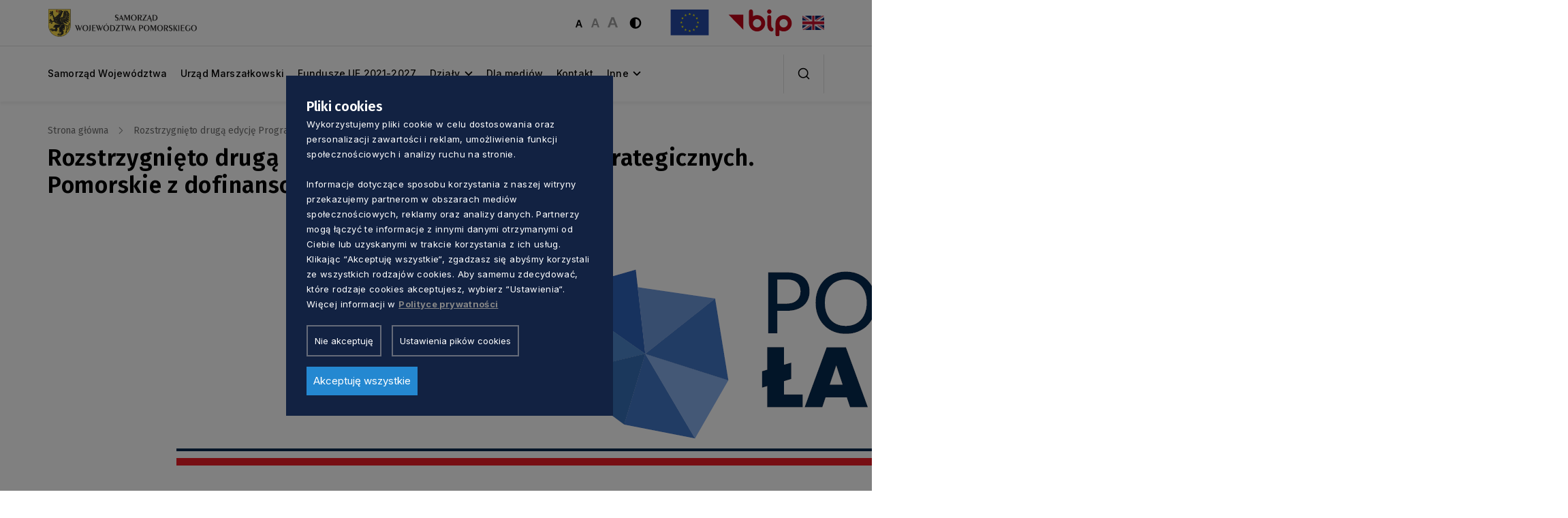

--- FILE ---
content_type: text/html; charset=UTF-8
request_url: https://pomorskie.eu/rozstrzygnieto-druga-edycje-programu-inwestycji-strategicznych-pomorskie-z-dofinansowaniem/
body_size: 13886
content:
<!DOCTYPE html>
<html class="no-js" lang="pl">
<head>
<meta charset="UTF-8">
<title>
Rozstrzygnięto drugą edycję Programu Inwestycji Strategicznych. Pomorskie z dofinansowaniem &#8211; Pomorskie.eu    </title>
<link rel="preconnect" href="https://fonts.googleapis.com">
<link rel="preconnect" href="https://fonts.gstatic.com" crossorigin>
<link href="https://fonts.googleapis.com/css2?family=Inter:wght@100..900&display=swap" rel="stylesheet">
<link href="https://fonts.googleapis.com/css2?family=Fira+Sans:wght@400;500;600;700&display=swap" rel="stylesheet">
<meta name="viewport" content="width=device-width, initial-scale=1">
<meta name="description" content="Portal Samorządu Województwa Pomorskiego">
<meta name="ahrefs-site-verification" content="adc5ca0aa201ca9626d4b43db5dac6135c91be6a385f726146e2112c614d5bb0">
<meta name="insight-app-sec-validation" content="90fc4e47-bb8a-41ef-af90-dc9f4f8292b6">
<script src="https://cdn.jsdelivr.net/npm/sharer.js@latest/sharer.min.js"></script>
<script> const theme_url = 'https://pomorskie.eu/wp-content/themes/Pomorskie2024-main'; </script>
<link rel="shortcut icon" href="https://pomorskie.eu/wp-content/themes/Pomorskie2024-main/favicon.ico">
<meta name='robots' content='index, follow, max-image-preview:large, max-snippet:-1, max-video-preview:-1' />
<!-- This site is optimized with the Yoast SEO plugin v26.6 - https://yoast.com/wordpress/plugins/seo/ -->
<link rel="canonical" href="https://pomorskie.eu/rozstrzygnieto-druga-edycje-programu-inwestycji-strategicznych-pomorskie-z-dofinansowaniem/" />
<meta property="og:locale" content="pl_PL" />
<meta property="og:type" content="article" />
<meta property="og:title" content="Rozstrzygnięto drugą edycję Programu Inwestycji Strategicznych. Pomorskie z dofinansowaniem &#8211; Pomorskie.eu" />
<meta property="og:description" content="Znane są już wyniki drugiej edycji Programu Inwestycji Strategicznych w ramach Polskiego Ładu. Wnioski o dofinansowanie inwestycji mogły składać wszystkie jednostki samorządu terytorialnego oraz związki JST w kraju. Zgodnie z przyjętym regulaminem, o przyznaniu dofinansowania decydował Prezes Rady Ministrów w oparciu o rekomendację komisji powołanej przy KPRM. Na tej podstawie BGK wystawi promesy wstępne dla [&hellip;]" />
<meta property="og:url" content="https://pomorskie.eu/rozstrzygnieto-druga-edycje-programu-inwestycji-strategicznych-pomorskie-z-dofinansowaniem/" />
<meta property="og:site_name" content="Pomorskie.eu" />
<meta property="article:publisher" content="https://www.facebook.com/pomorskie.eu" />
<meta property="article:modified_time" content="2022-08-03T07:42:51+00:00" />
<meta property="og:image" content="https://pomorskie.eu/wp-content/uploads/2022/06/obraz_2022-06-23_153357650-exif-remove.png" />
<meta property="og:image:width" content="2232" />
<meta property="og:image:height" content="380" />
<meta property="og:image:type" content="image/png" />
<meta name="twitter:card" content="summary_large_image" />
<meta name="twitter:image" content="https://pomorskie.eu/wp-content/uploads/2022/06/Polski-Lad-pozioma-belka.png" />
<meta name="twitter:label1" content="Szacowany czas czytania" />
<meta name="twitter:data1" content="2 minuty" />
<script type="application/ld+json" class="yoast-schema-graph">{"@context":"https://schema.org","@graph":[{"@type":"Article","@id":"https://pomorskie.eu/rozstrzygnieto-druga-edycje-programu-inwestycji-strategicznych-pomorskie-z-dofinansowaniem/#article","isPartOf":{"@id":"https://pomorskie.eu/rozstrzygnieto-druga-edycje-programu-inwestycji-strategicznych-pomorskie-z-dofinansowaniem/"},"author":{"name":"Alina Ostrowska","@id":"https://pomorskie.eu/#/schema/person/0035a30f0a06568cc78a313d9d0589e4"},"headline":"Rozstrzygnięto drugą edycję Programu Inwestycji Strategicznych. Pomorskie z dofinansowaniem","datePublished":"2022-06-15T12:51:05+00:00","dateModified":"2022-08-03T07:42:51+00:00","mainEntityOfPage":{"@id":"https://pomorskie.eu/rozstrzygnieto-druga-edycje-programu-inwestycji-strategicznych-pomorskie-z-dofinansowaniem/"},"wordCount":239,"publisher":{"@id":"https://pomorskie.eu/#organization"},"image":{"@id":"https://pomorskie.eu/rozstrzygnieto-druga-edycje-programu-inwestycji-strategicznych-pomorskie-z-dofinansowaniem/#primaryimage"},"thumbnailUrl":"https://pomorskie.eu/wp-content/uploads/2022/06/Polski-Lad-pozioma-belka.png","inLanguage":"pl-PL"},{"@type":"WebPage","@id":"https://pomorskie.eu/rozstrzygnieto-druga-edycje-programu-inwestycji-strategicznych-pomorskie-z-dofinansowaniem/","url":"https://pomorskie.eu/rozstrzygnieto-druga-edycje-programu-inwestycji-strategicznych-pomorskie-z-dofinansowaniem/","name":"Rozstrzygnięto drugą edycję Programu Inwestycji Strategicznych. Pomorskie z dofinansowaniem &#8211; Pomorskie.eu","isPartOf":{"@id":"https://pomorskie.eu/#website"},"primaryImageOfPage":{"@id":"https://pomorskie.eu/rozstrzygnieto-druga-edycje-programu-inwestycji-strategicznych-pomorskie-z-dofinansowaniem/#primaryimage"},"image":{"@id":"https://pomorskie.eu/rozstrzygnieto-druga-edycje-programu-inwestycji-strategicznych-pomorskie-z-dofinansowaniem/#primaryimage"},"thumbnailUrl":"https://pomorskie.eu/wp-content/uploads/2022/06/Polski-Lad-pozioma-belka.png","datePublished":"2022-06-15T12:51:05+00:00","dateModified":"2022-08-03T07:42:51+00:00","breadcrumb":{"@id":"https://pomorskie.eu/rozstrzygnieto-druga-edycje-programu-inwestycji-strategicznych-pomorskie-z-dofinansowaniem/#breadcrumb"},"inLanguage":"pl-PL","potentialAction":[{"@type":"ReadAction","target":["https://pomorskie.eu/rozstrzygnieto-druga-edycje-programu-inwestycji-strategicznych-pomorskie-z-dofinansowaniem/"]}]},{"@type":"ImageObject","inLanguage":"pl-PL","@id":"https://pomorskie.eu/rozstrzygnieto-druga-edycje-programu-inwestycji-strategicznych-pomorskie-z-dofinansowaniem/#primaryimage","url":"https://pomorskie.eu/wp-content/uploads/2022/06/Polski-Lad-pozioma-belka.png","contentUrl":"https://pomorskie.eu/wp-content/uploads/2022/06/Polski-Lad-pozioma-belka.png","width":2232,"height":380,"caption":"Polski Ład - pozioma belka"},{"@type":"BreadcrumbList","@id":"https://pomorskie.eu/rozstrzygnieto-druga-edycje-programu-inwestycji-strategicznych-pomorskie-z-dofinansowaniem/#breadcrumb","itemListElement":[{"@type":"ListItem","position":1,"name":"Strona główna","item":"https://pomorskie.eu/"},{"@type":"ListItem","position":2,"name":"Rozstrzygnięto drugą edycję Programu Inwestycji Strategicznych. Pomorskie z dofinansowaniem"}]},{"@type":"WebSite","@id":"https://pomorskie.eu/#website","url":"https://pomorskie.eu/","name":"Pomorskie.eu","description":"Portal Samorządu Województwa Pomorskiego","publisher":{"@id":"https://pomorskie.eu/#organization"},"potentialAction":[{"@type":"SearchAction","target":{"@type":"EntryPoint","urlTemplate":"https://pomorskie.eu/?s={search_term_string}"},"query-input":{"@type":"PropertyValueSpecification","valueRequired":true,"valueName":"search_term_string"}}],"inLanguage":"pl-PL"},{"@type":"Organization","@id":"https://pomorskie.eu/#organization","name":"Pomorskie.eu","url":"https://pomorskie.eu/","logo":{"@type":"ImageObject","inLanguage":"pl-PL","@id":"https://pomorskie.eu/#/schema/logo/image/","url":"https://pomorskie.eu/wp-content/uploads/2020/07/logo_POMORSKIE_kolor-1-e1595961855616.jpg","contentUrl":"https://pomorskie.eu/wp-content/uploads/2020/07/logo_POMORSKIE_kolor-1-e1595961855616.jpg","width":320,"height":107,"caption":"Pomorskie.eu"},"image":{"@id":"https://pomorskie.eu/#/schema/logo/image/"},"sameAs":["https://www.facebook.com/pomorskie.eu"]},{"@type":"Person","@id":"https://pomorskie.eu/#/schema/person/0035a30f0a06568cc78a313d9d0589e4","name":"Alina Ostrowska","image":{"@type":"ImageObject","inLanguage":"pl-PL","@id":"https://pomorskie.eu/#/schema/person/image/","url":"https://secure.gravatar.com/avatar/f5016f6993785220340a8934a3fd144eeca232df54b3ab4d1c4beac6cd5c191a?s=96&d=mm&r=g","contentUrl":"https://secure.gravatar.com/avatar/f5016f6993785220340a8934a3fd144eeca232df54b3ab4d1c4beac6cd5c191a?s=96&d=mm&r=g","caption":"Alina Ostrowska"},"url":"https://pomorskie.eu/author/al-ostrowska/"}]}</script>
<!-- / Yoast SEO plugin. -->
<link rel="alternate" title="oEmbed (JSON)" type="application/json+oembed" href="https://pomorskie.eu/wp-json/oembed/1.0/embed?url=https%3A%2F%2Fpomorskie.eu%2Frozstrzygnieto-druga-edycje-programu-inwestycji-strategicznych-pomorskie-z-dofinansowaniem%2F&#038;lang=pl" />
<link rel="alternate" title="oEmbed (XML)" type="text/xml+oembed" href="https://pomorskie.eu/wp-json/oembed/1.0/embed?url=https%3A%2F%2Fpomorskie.eu%2Frozstrzygnieto-druga-edycje-programu-inwestycji-strategicznych-pomorskie-z-dofinansowaniem%2F&#038;format=xml&#038;lang=pl" />
<style id='wp-img-auto-sizes-contain-inline-css' type='text/css'>
img:is([sizes=auto i],[sizes^="auto," i]){contain-intrinsic-size:3000px 1500px}
/*# sourceURL=wp-img-auto-sizes-contain-inline-css */
</style>
<!-- <link rel='stylesheet' id='ab-cookies-css' href='https://pomorskie.eu/wp-content/plugins/ab-gdpr-cookies/public/css/cookies.css?ver=1.2.12' type='text/css' media='all' /> -->
<!-- <link rel='stylesheet' id='wcs-timetable-css' href='https://pomorskie.eu/wp-content/plugins/weekly-class/assets/front/css/timetable.css?ver=2.5.15' type='text/css' media='all' /> -->
<link rel="stylesheet" type="text/css" href="//pomorskie.eu/wp-content/cache/pomorskie.eu/wpfc-minified/seitosc/2efut.css" media="all"/>
<style id='wcs-timetable-inline-css' type='text/css'>
.wcs-single__action .wcs-btn--action{color:rgba( 255,255,255,1);background-color:#14299A}
/*# sourceURL=wcs-timetable-inline-css */
</style>
<!-- <link rel='stylesheet' id='ab-live-events-css' href='https://pomorskie.eu/wp-content/plugins/alfabravo-live-events/public/assets/css/production/live-events.css?ver=1.24' type='text/css' media='all' /> -->
<!-- <link rel='stylesheet' id='ab-custom-css' href='https://pomorskie.eu/wp-content/plugins/alfabravo-live-events/public/assets/css/custom-1.css?ver=1.24' type='text/css' media='all' /> -->
<!-- <link rel='stylesheet' id='ab-fontello-css' href='https://pomorskie.eu/wp-content/plugins/alfabravo-live-events/public/assets/font/fontello/css/ab-fontello.css?ver=1.24' type='text/css' media='all' /> -->
<!-- <link rel='stylesheet' id='bootstrap.min-css-css' href='https://pomorskie.eu/wp-content/themes/Pomorskie2024-main/css/bootstrap.min.css?ver=1.5.24' type='text/css' media='all' /> -->
<!-- <link rel='stylesheet' id='base-css-css' href='https://pomorskie.eu/wp-content/themes/Pomorskie2024-main/css/base.css?ver=1.5.24' type='text/css' media='all' /> -->
<!-- <link rel='stylesheet' id='header-css-css' href='https://pomorskie.eu/wp-content/themes/Pomorskie2024-main/css/header.css?ver=1.5.24' type='text/css' media='all' /> -->
<!-- <link rel='stylesheet' id='hero-css-css' href='https://pomorskie.eu/wp-content/themes/Pomorskie2024-main/css/hero.css?ver=1.5.24' type='text/css' media='all' /> -->
<!-- <link rel='stylesheet' id='article-css-css' href='https://pomorskie.eu/wp-content/themes/Pomorskie2024-main/css/article.css?ver=1.5.24' type='text/css' media='all' /> -->
<!-- <link rel='stylesheet' id='box-block-css-css' href='https://pomorskie.eu/wp-content/themes/Pomorskie2024-main/css/box-block.css?ver=1.5.24' type='text/css' media='all' /> -->
<!-- <link rel='stylesheet' id='article-box-css-css' href='https://pomorskie.eu/wp-content/themes/Pomorskie2024-main/css/article-box.css?ver=1.5.24' type='text/css' media='all' /> -->
<!-- <link rel='stylesheet' id='service-box-css-css' href='https://pomorskie.eu/wp-content/themes/Pomorskie2024-main/css/service-box.css?ver=1.5.24' type='text/css' media='all' /> -->
<!-- <link rel='stylesheet' id='article-video-css-css' href='https://pomorskie.eu/wp-content/themes/Pomorskie2024-main/css/article-video.css?ver=1.5.24' type='text/css' media='all' /> -->
<!-- <link rel='stylesheet' id='icon-block-css-css' href='https://pomorskie.eu/wp-content/themes/Pomorskie2024-main/css/icon-block.css?ver=1.5.24' type='text/css' media='all' /> -->
<!-- <link rel='stylesheet' id='image-block-css-css' href='https://pomorskie.eu/wp-content/themes/Pomorskie2024-main/css/image-block.css?ver=1.5.24' type='text/css' media='all' /> -->
<!-- <link rel='stylesheet' id='block-css-css' href='https://pomorskie.eu/wp-content/themes/Pomorskie2024-main/css/block.css?ver=1.5.24' type='text/css' media='all' /> -->
<!-- <link rel='stylesheet' id='block-v1-css-css' href='https://pomorskie.eu/wp-content/themes/Pomorskie2024-main/css/block-v1.css?ver=1.5.24' type='text/css' media='all' /> -->
<!-- <link rel='stylesheet' id='block-v2-css-css' href='https://pomorskie.eu/wp-content/themes/Pomorskie2024-main/css/block-v2.css?ver=1.5.24' type='text/css' media='all' /> -->
<!-- <link rel='stylesheet' id='footer-css-css' href='https://pomorskie.eu/wp-content/themes/Pomorskie2024-main/css/footer.css?ver=1.5.24' type='text/css' media='all' /> -->
<!-- <link rel='stylesheet' id='office-css-css' href='https://pomorskie.eu/wp-content/themes/Pomorskie2024-main/css/office.css?ver=1.5.24' type='text/css' media='all' /> -->
<!-- <link rel='stylesheet' id='team-css-css' href='https://pomorskie.eu/wp-content/themes/Pomorskie2024-main/css/team.css?ver=1.5.24' type='text/css' media='all' /> -->
<!-- <link rel='stylesheet' id='link-block-css-css' href='https://pomorskie.eu/wp-content/themes/Pomorskie2024-main/css/link-block.css?ver=1.5.24' type='text/css' media='all' /> -->
<!-- <link rel='stylesheet' id='download-css-css' href='https://pomorskie.eu/wp-content/themes/Pomorskie2024-main/css/download.css?ver=1.5.24' type='text/css' media='all' /> -->
<!-- <link rel='stylesheet' id='magazine-css-css' href='https://pomorskie.eu/wp-content/themes/Pomorskie2024-main/css/magazine.css?ver=1.5.24' type='text/css' media='all' /> -->
<!-- <link rel='stylesheet' id='icon-block-v4-css-css' href='https://pomorskie.eu/wp-content/themes/Pomorskie2024-main/css/icon-block-v4.css?ver=1.5.24' type='text/css' media='all' /> -->
<!-- <link rel='stylesheet' id='pagehead-css-css' href='https://pomorskie.eu/wp-content/themes/Pomorskie2024-main/css/pagehead.css?ver=1.5.24' type='text/css' media='all' /> -->
<!-- <link rel='stylesheet' id='icon-block-v3-css-css' href='https://pomorskie.eu/wp-content/themes/Pomorskie2024-main/css/icon-block-v3.css?ver=1.5.24' type='text/css' media='all' /> -->
<!-- <link rel='stylesheet' id='box-block-v1-css-css' href='https://pomorskie.eu/wp-content/themes/Pomorskie2024-main/css/box-block-v1.css?ver=1.5.24' type='text/css' media='all' /> -->
<!-- <link rel='stylesheet' id='news-css-css' href='https://pomorskie.eu/wp-content/themes/Pomorskie2024-main/css/news.css?ver=1.5.24' type='text/css' media='all' /> -->
<!-- <link rel='stylesheet' id='block-v3-css-css' href='https://pomorskie.eu/wp-content/themes/Pomorskie2024-main/css/block-v3.css?ver=1.5.24' type='text/css' media='all' /> -->
<!-- <link rel='stylesheet' id='block-v4-css-css' href='https://pomorskie.eu/wp-content/themes/Pomorskie2024-main/css/block-v4.css?ver=1.5.24' type='text/css' media='all' /> -->
<!-- <link rel='stylesheet' id='block-img-css-css' href='https://pomorskie.eu/wp-content/themes/Pomorskie2024-main/css/block-img.css?ver=1.5.24' type='text/css' media='all' /> -->
<!-- <link rel='stylesheet' id='image-box-css-css' href='https://pomorskie.eu/wp-content/themes/Pomorskie2024-main/css/image-box.css?ver=1.5.24' type='text/css' media='all' /> -->
<!-- <link rel='stylesheet' id='address-css-css' href='https://pomorskie.eu/wp-content/themes/Pomorskie2024-main/css/address.css?ver=1.5.24' type='text/css' media='all' /> -->
<!-- <link rel='stylesheet' id='owl-carousel-css-css' href='https://pomorskie.eu/wp-content/themes/Pomorskie2024-main/css/owl.carousel.css?ver=1.5.24' type='text/css' media='all' /> -->
<!-- <link rel='stylesheet' id='mCustomScrollbar-css-css' href='https://pomorskie.eu/wp-content/themes/Pomorskie2024-main/css/mCustomScrollbar.css?ver=1.5.24' type='text/css' media='all' /> -->
<!-- <link rel='stylesheet' id='map-block-css-css' href='https://pomorskie.eu/wp-content/themes/Pomorskie2024-main/css/map-block.css?ver=1.5.24' type='text/css' media='all' /> -->
<!-- <link rel='stylesheet' id='icon-block-v1-css-css' href='https://pomorskie.eu/wp-content/themes/Pomorskie2024-main/css/icon-block-v1.css?ver=1.5.24' type='text/css' media='all' /> -->
<!-- <link rel='stylesheet' id='icon-block-v2-css-css' href='https://pomorskie.eu/wp-content/themes/Pomorskie2024-main/css/icon-block-v2.css?ver=1.5.24' type='text/css' media='all' /> -->
<!-- <link rel='stylesheet' id='contact-css-css' href='https://pomorskie.eu/wp-content/themes/Pomorskie2024-main/css/contact.css?ver=1.5.24' type='text/css' media='all' /> -->
<!-- <link rel='stylesheet' id='details-top-css-css' href='https://pomorskie.eu/wp-content/themes/Pomorskie2024-main/css/details-top.css?ver=1.5.24' type='text/css' media='all' /> -->
<!-- <link rel='stylesheet' id='details-css-css' href='https://pomorskie.eu/wp-content/themes/Pomorskie2024-main/css/details.css?ver=1.5.24' type='text/css' media='all' /> -->
<!-- <link rel='stylesheet' id='icon-block-v5-css-css' href='https://pomorskie.eu/wp-content/themes/Pomorskie2024-main/css/icon-block-v5.css?ver=1.5.24' type='text/css' media='all' /> -->
<!-- <link rel='stylesheet' id='content-block-css-css' href='https://pomorskie.eu/wp-content/themes/Pomorskie2024-main/css/content-block.css?ver=1.5.24' type='text/css' media='all' /> -->
<!-- <link rel='stylesheet' id='icon-block-v6-css-css' href='https://pomorskie.eu/wp-content/themes/Pomorskie2024-main/css/icon-block-v6.css?ver=1.5.24' type='text/css' media='all' /> -->
<!-- <link rel='stylesheet' id='block-v5-css-css' href='https://pomorskie.eu/wp-content/themes/Pomorskie2024-main/css/block-v5.css?ver=1.5.24' type='text/css' media='all' /> -->
<!-- <link rel='stylesheet' id='faq-css-css' href='https://pomorskie.eu/wp-content/themes/Pomorskie2024-main/css/faq.css?ver=1.5.24' type='text/css' media='all' /> -->
<!-- <link rel='stylesheet' id='glightbox-css-css' href='https://pomorskie.eu/wp-content/themes/Pomorskie2024-main/css/glightbox.css?ver=1.5.24' type='text/css' media='all' /> -->
<!-- <link rel='stylesheet' id='archive-css-css' href='https://pomorskie.eu/wp-content/themes/Pomorskie2024-main/css/archive.css?ver=1.5.24' type='text/css' media='all' /> -->
<!-- <link rel='stylesheet' id='departamenty-css-css' href='https://pomorskie.eu/wp-content/themes/Pomorskie2024-main/css/departamenty.css?ver=1.5.24' type='text/css' media='all' /> -->
<!-- <link rel='stylesheet' id='sidebar-css-css' href='https://pomorskie.eu/wp-content/themes/Pomorskie2024-main/css/sidebar.css?ver=1.5.24' type='text/css' media='all' /> -->
<!-- <link rel='stylesheet' id='invert-css-css' href='https://pomorskie.eu/wp-content/themes/Pomorskie2024-main/css/invert.css?ver=1.5.24' type='text/css' media='all' /> -->
<!-- <link rel='stylesheet' id='newsletter-css' href='https://pomorskie.eu/wp-content/plugins/newsletter/style.css?ver=9.1.0' type='text/css' media='all' /> -->
<!-- <link rel='stylesheet' id='tablepress-default-css' href='https://pomorskie.eu/wp-content/tablepress-combined.min.css?ver=37' type='text/css' media='all' /> -->
<link rel="stylesheet" type="text/css" href="//pomorskie.eu/wp-content/cache/pomorskie.eu/wpfc-minified/8be6x37w/2efut.css" media="all"/>
<script src='//pomorskie.eu/wp-content/cache/pomorskie.eu/wpfc-minified/kwqa5gkk/2efut.js' type="text/javascript"></script>
<!-- <script type="text/javascript" src="https://pomorskie.eu/wp-includes/js/jquery/jquery.min.js?ver=3.7.1" id="jquery-core-js"></script> -->
<!-- <script type="text/javascript" src="https://pomorskie.eu/wp-includes/js/jquery/jquery-migrate.min.js?ver=3.4.1" id="jquery-migrate-js"></script> -->
<link rel="https://api.w.org/" href="https://pomorskie.eu/wp-json/" /><link rel="alternate" title="JSON" type="application/json" href="https://pomorskie.eu/wp-json/wp/v2/pages/61329" /><link rel="EditURI" type="application/rsd+xml" title="RSD" href="https://pomorskie.eu/xmlrpc.php?rsd" />
<link rel='shortlink' href='https://pomorskie.eu/?p=61329' />
<script>
// Define dataLayer and the gtag function.
window.dataLayer = window.dataLayer || [];
function gtag() {
dataLayer.push(arguments);
}
gtag('consent', 'default', {"ad_storage":"denied","analytics_storage":"denied","functionality_storage":"denied","personalization_storage":"denied","security_storage":"granted","ad_user_data":"denied","ad_personalization":"denied"});
</script><style>
#ab-cookiemodule a:link, #ab-cookiemodule a:visited {
color: #2488d1;
}
#ab-cookie-show button {
color:  #fff;
background: #2488d1;
}
#ab-save {
color:  #fff ;
background:  #2488d1;
}
#ab-cookiemodule {
background-color:  #122242 ;
color:  #fff ;
}
#ab-settings,#ab-deny {
color:  #fff ;
background-color:  #122242;
}
#ab-save-settings {
color:  #fff;
background: #2488d1;
}
#ab-cookiemodule p, #ab-cookiewarning p {
color:  #fff;
}
#ab-cookiewarning a:link, #ab-cookiewarning a:visited {
text-decoration: underline;
}
</style><!-- Google Tag Manager -->
<script>(function(w,d,s,l,i){w[l]=w[l]||[];w[l].push({'gtm.start':
new Date().getTime(),event:'gtm.js'});var f=d.getElementsByTagName(s)[0],
j=d.createElement(s),dl=l!='dataLayer'?'&l='+l:'';j.async=true;j.src=
'https://www.googletagmanager.com/gtm.js?id='+i+dl;f.parentNode.insertBefore(j,f);
})(window,document,'script','dataLayer','GTM-MMNQTZ86');</script>
<!-- End Google Tag Manager -->
<script>
var gsbOption = '{"gsb_field_switcher_position":"top-right","gsb_field_is_enabled":0,"gsb_field_is_enable_switcher":0,"gsb_field_default_mode":"grayscale","gsb_field_ignored_post_ids":"","gsb_field_custom_css":""}'
</script>
<style type="text/css" media="all" id="wcs_styles"></style><link href="https://fonts.googleapis.com/css?family=Open+Sans:400,600&#038;subset=cyrillic,cyrillic-ext,greek,greek-ext,latin-ext,vietnamese" rel="stylesheet"><link rel="icon" href="https://pomorskie.eu/wp-content/uploads/2021/11/Ikona-wyrzyknik-pomorskie.eu_.png" sizes="32x32" />
<link rel="icon" href="https://pomorskie.eu/wp-content/uploads/2021/11/Ikona-wyrzyknik-pomorskie.eu_.png" sizes="192x192" />
<link rel="apple-touch-icon" href="https://pomorskie.eu/wp-content/uploads/2021/11/Ikona-wyrzyknik-pomorskie.eu_.png" />
<meta name="msapplication-TileImage" content="https://pomorskie.eu/wp-content/uploads/2021/11/Ikona-wyrzyknik-pomorskie.eu_.png" />
<style type="text/css" id="wp-custom-css">
div#ab-cookie-show {
display: none;
}
.sec-block-v4 h3.author-title {
display: none;
}
#ab-cookiemodule .ab-buttons {
margin-top: 20px;
}
#ab-cookiemodule .ab-info a {
color: #878787;
}
div.wpforms-container-full .wpforms-form input[type=date], div.wpforms-container-full .wpforms-form input[type=datetime], div.wpforms-container-full .wpforms-form input[type=datetime-local], div.wpforms-container-full .wpforms-form input[type=email], div.wpforms-container-full .wpforms-form input[type=month], div.wpforms-container-full .wpforms-form input[type=number], div.wpforms-container-full .wpforms-form input[type=password], div.wpforms-container-full .wpforms-form input[type=range], div.wpforms-container-full .wpforms-form input[type=search], div.wpforms-container-full .wpforms-form input[type=tel], div.wpforms-container-full .wpforms-form input[type=text], div.wpforms-container-full .wpforms-form input[type=time], div.wpforms-container-full .wpforms-form input[type=url], div.wpforms-container-full .wpforms-form input[type=week], div.wpforms-container-full .wpforms-form select, div.wpforms-container-full .wpforms-form textarea {
background-color: #fff;
box-sizing: border-box;
border-radius: 2px;
color: #333;
-webkit-box-sizing: border-box;
-moz-box-sizing: border-box;
display: block;
float: none;
font-size: 16px;
font-family: inherit;
border: 1px solid #ccc;
width: 100%; 
max-width: 800px; 
margin: 0 auto; 
padding: 20px;
box-sizing: border-box;
line-height: 1.3;
}
div.wpforms-container-full, div.wpforms-container-full .wpforms-form * {
text-align: center;
background: none;
border: 0 none;
border-radius: 0;
-webkit-border-radius: 0;
-moz-border-radius: 0;
float: none;
font-size: 100%;
height: auto;
letter-spacing: normal;
list-style: none;
outline: none;
position: static;
text-decoration: none;
text-indent: 0;
text-shadow: none;
text-transform: none;
width: 450px;
visibility: visible;
overflow: visible;
margin: 0 auto;
padding: 0;
box-sizing: border-box;
-webkit-box-sizing: border-box;
-moz-box-sizing: border-box;
-webkit-box-shadow: none;
-moz-box-shadow: none;
-ms-box-shadow: none;
-o-box-shadow: none;
box-shadow: none;
}
div.wpforms-container-full .wpforms-form input[type=submit], div.wpforms-container-full .wpforms-form button[type=submit], div.wpforms-container-full .wpforms-form .wpforms-page-button {
background-color: #246da9;
border: 1px solid #ddd;
color: #fff;
font-size: 0.9em;
font-family: inherit;
padding: 10px 15px;
margin-top:10px;
width:200px
}
h1, .h1, .h1 * {
font-size: 4rem;
}
h2, .h2, .h2 * {
font-size: 2.7rem;
}
h3, .h3, .h3 * {
font-size: 2rem;
}
@media screen and (max-width: 800px){ 
div.wpforms-container-full, div.wpforms-container-full .wpforms-form * {
width: 100%;
}
}
.block-v2-info {
width: 100%;
padding: 3rem 8.55rem 3rem 5rem;
display: flex;
flex-direction: column;
justify-content: center;
position: relative;
z-index: 1;
}
.mt-28 {
margin-top: 10rem;
}
.pb-96 {
padding-bottom: 1rem;
}
.col-md-9 .umwp-box {
padding-top: 25px;
}
.umwp-box a {
display: block;
font-size: 15px;
}
.office-umwp-card .row {
margin: 5px 0 10px 0;
}
.office-umwp-card {
margin-top: 50px;
}
.card-box-paragraphs {
font-size: 18px;
padding: 20px;
}
.unit-wraper {
margin-top: 50px;
}
.unit-wraper h5 {
text-align: left;
}
footer {
margin-top: 50px;
}
main .important-news .important-box  {
display: none!important;
}
.important-news .btn-black {
display: none;
}
.dt-container .dt-input, .dt-container label {
display: inline;
width: auto;
height: 25px;
font-size:14px;
padding-top: 1px;
}
.container a {
color: #1943ae;
text-decoration: underline;
}
.container a:hover {
color: #2c5cd5;
text-decoration: underline;
}
.container a:focus {
outline: 2px solid #2c5cd5 !important;
}
.article-outer a {
text-decoration: none!important;
}
.article-outer a:hover {
text-decoration: none!important;
}
.sec-article-video a {
text-decoration: none!important;
}
.sec-article-video a {
text-decoration: none!important;
}
.vievmore-btn a {
color: #fff;
}
.block-v1 a {
text-decoration: none; 
}
.footer-item a {
text-decoration: none;
}
.sec-hero a {
text-decoration: none!important;
}
.banner-article-outer a{
text-decoration: none;
}
.sec-article a {
text-decoration: none;
}
.col-sm-12 a {
text-decoration: none;
}
.row a {
text-decoration: none;
}
.btn-black {
background-color: transparent!important;
}
.btn  {
color: #000!important;
}
.address-item h6 {
color: #707070;
}
.bredcrumb ul li a {
color: #707070!important;
}
.footer-bottom-block li {
color: #c7c9ff!important;
}
.footer-bottom-block li a {
color: #c7c9ff!important;
}
.developby a {
color: #c7c9ff !important;
}
.image-box-info {
text-shadow: #000 4px 2px 7px;
}
.viewmore-btn a {
color: inherit!important;
}
.news-date span {
color: #707070!important;
}
.person-head h6 {
color: #707070!important;
}
.bredcrumb ul li {
color: #707070!important;
}
::placeholder {
color:  #707070!important;
}
.title-search {
border-bottom: 1px solid #707070 !important;
}
.details-date {
color:  #707070!important;
}
.icon-v5-info h6 {
color:  #707070!important;
}
.icon-v5-info  p {
color:  #000!important;
}
.box-v1-item-yellow {
background: #f29100;
}
.box-v1-item-yellow a  {
color:#1e125e!important;
}
.box-v1-item-yellow p  {
color:#1e125e!important;
}
.box-v1-item-yellow h5  {
color:#1e125e!important;
}
.box-v1-item-yellow .box-v1-link .btn-link {
color:#1e125e!important;
border-color:#1e125e!important;
}
.box-v1-item-yellow   .box-v1-icon img {
filter: invert(9%) sepia(60%) saturate(4622%) hue-rotate(247deg) brightness(22%) contrast(103%);
}
.box-v1-item-blue p {
color: #fff!important;
}
.footer-top a:focus {
outline: 2px solid #FFD200 !important;
}
.footer-top a:hover {
color: #fff!important;
}
.footer-bottom a:focus {
outline: 2px solid #FFD200 !important;
}
.footer-bottom a:hover {
color: #fff!important;
}
.invert .box-v1-item-yellow   .box-v1-icon img {
filter: none;
}
.invert .box-v1-item-blue p {
color: #ffff00 !important
}
.invert .box-v1-item-yellow a  {
color:#ffff00!important;
}
.invert .box-v1-item-yellow p  {
color:#ffff00!important;
}
.invert .box-v1-item-yellow h5  {
color:#ffff00!important;
}
.invert .box-v1-item-yellow .box-v1-link .btn-link {
color:#ffff00!important;
border-color:#ffff00!important;
}
.invert .footer-top a:focus {
outline: 2px solid #000 !important;
}
.invert .footer-top a:hover {
color: #000!important;
}
.invert .footer-bottom a:focus {
outline: 2px solid #000 !important;
}
.invert .footer-bottom a:hover {
color: #000!important;
}
.invert .footer-bottom a {
color: #000!important;
}
.invert .footer-bottom li {
color: #000!important;
}
.invert .btn  {
color: #ffff00!important;
}
.invert .address-item h6 {
color: #ffff00;
}
.invert .bredcrumb ul li a {
color: #ffff00!important;
}
.invert .viewmore-btn a {
color: inherit!important;
}
.invert .news-date span {
color: #ffff00!important;
}
.invert .person-head h6 {
color: #ffff00!important;
}
.invert .bredcrumb ul li {
color: #ffff00!important;
}
.invert .title-search ::placeholder {
color: #000!important;
}
.invert .title-search .form-control {
box-shadow: none !important;
border-radius: 0!important;
height: 4.8rem!important;
padding: 0 3rem 0 0!important;
border: 0 !important;
border-bottom: 1px solid #E0E0E0 !important;
color: #000!important;
font-family: Fira Sans!important;
font-size: 1.4rem!important;
font-weight: 400!important;
letter-spacing: -0.014rem!important;
background: #ffff00!important;
background-image: url(https://pomorskie.eu/wp-content/themes/Pomorskie2024-main/images/icon-search-black.png)!important;
background-position: center right!important;
background-repeat: no-repeat!important;
}
.invert ::placeholder {
color:  #000!important;
}
.invert .title-search {
border-bottom: 1px solid #000 !important;
}
.invert .details-date {
color:  #ffff00!important;
}
.invert .icon-v5-info h6 {
color:  #ffff00!important;
}
.invert .icon-v5-info  p {
color: #ffff00!important;
}
.sec-article-video .vievmore-btn a:focus {
background-color:#B30000;
color: #fff;
}
.sec-article-video .vievmore-btn a {
color: #fff!important;
} 		</style>
<script>
function getCookie(cname) {
var name = cname + "=";
var ca = document.cookie.split(';');
for(var i = 0; i < ca.length; i++) {
var c = ca[i];
while (c.charAt(0) == ' ') {   
c = c.substring(1);     
}
if (c.indexOf(name) == 0) {  
return c.substring(name.length, c.length);
}
} 
return "";   
}   
</script>
<style>
.submenu li.active a,
.submenu li:hover a,
.menu > ul > li:hover > a,
.global-btn a {
color: #dd2b1c !important;
}
.menu > ul > li.active > a:before,
.title:after,
.menu > ul > li:hover > a:before,
.global-btn a:hover {
background: #dd2b1c !important;
}
.global-btn a,
.global-btn a:hover {
border: 2px solid #dd2b1c !important;
}
a:focus, a:active,
button:focus, button:active,
[tabindex]:focus, [tabindex]:active {
outline: 3px solid black !important;
outline-offset: 7px !important;
border-radius: 2px !important;
z-index: 100;
}
</style>
</head>
<body data-rsssl=1 class="show-page customize-support">
<div id="cookieBody"></div><!-- Google Tag Manager (noscript) -->
<noscript><iframe src="https://www.googletagmanager.com/ns.html?id=GTM-MMNQTZ86"
height="0" width="0" style="display:none;visibility:hidden"></iframe></noscript>
<!-- End Google Tag Manager (noscript) -->    <header>
<div class="header-top">
<div class="container">
<div class="row">
<div class="col-sm-12">
<div class="header-top-block d-new-a">
<div class="toggleMenu">
<span></span>
<span></span>
<span></span>
</div>
<div class="logo">
<a href="https://pomorskie.eu">
<img src="https://pomorskie.eu/wp-content/uploads/2025/04/SWP-logo.svg" alt="logo">
</a>
</div>
<div class="logo kontrast">
<a href="https://pomorskie.eu">
<img src="https://pomorskie.eu/wp-content/uploads/2025/04/SWP-pion-czarny.png" alt="logo">
</a>
</div>
<div class="header-right d-align">
<div class="header-font">
<button class="btn-font btn-font-small active">
<img src="https://pomorskie.eu/wp-content/themes/Pomorskie2024-main/images/font-small.svg" alt="">
</button>
<button class="btn-font btn-font-normal">
<img src="https://pomorskie.eu/wp-content/themes/Pomorskie2024-main/images/font-normal.svg" alt="">
</button>
<button class="btn-font btn-font-big">
<img src="https://pomorskie.eu/wp-content/themes/Pomorskie2024-main/images/font-big.svg" alt="">
</button>
</div>
<button class="header-color" id="colorChange">
<img src="https://pomorskie.eu/wp-content/themes/Pomorskie2024-main/images/icon-color.svg" alt="">
</button>
<div class="header-img">  <a href="https://pomorskie.eu/projekty-unijne/" target="_blank">    <img src="https://pomorskie.eu/wp-content/uploads/2025/04/ue_flag.svg" alt="Logotyp">  </a></div><div class="header-img">  <a href="https://www.bip.pomorskie.eu/" target="_blank">    <img src="https://pomorskie.eu/wp-content/uploads/2025/04/bip_simple.svg" alt="Logotyp">  </a></div>                                                        
<div class="language">
<a class="language-head" href="https://pomorskie.eu/en/">
<img src="https://pomorskie.eu/wp-content/themes/Pomorskie2024-main/images/flag-us.svg" alt="Language switch">
</a>
</div>
</div>
</div>
</div>
</div>
</div>
</div>
<div class="header-bottom">
<div class="container">
<div class="row">
<div class="col-sm-12">
<div class="header-bottom-block d-new-a">
<div class="menu-outer">
<div class="menu-inner">
<div class="closeMenu">
<img src="https://pomorskie.eu/wp-content/themes/Pomorskie2024-main/images/icon-close-menu.svg" alt="">
<span class="fw-fira">menu</span>
</div>
<div class="menu">
<ul>
<div class="menu">
<ul>
<li><a href='https://pomorskie.eu/samorzad-wojewodztwa-pomorskiego/'>Samorząd Województwa</a></li>
<li><a href='https://pomorskie.eu/urzad-marszalkowski-wojewodztwa-pomorskiego/'>Urząd Marszałkowski</a></li>
<li><a href='https://funduszeuepomorskie.pl/'>Fundusze UE 2021-2027</a></li>
<li class="haschild"><a href='https://pomorskie.eu/dzialy'>Działy</a><div class='submenu'>
<ul class="sub-menu">
<li><a href='https://pomorskie.eu/edukacja/'>Edukacja</a></li>
<li><a href='https://pomorskie.eu/gospodarka/'>Gospodarka</a></li>
<li><a href='https://pomorskie.eu/komunikacja/'>Komunikacja</a></li>
<li><a href='https://pomorskie.eu/kultura/'>Kultura</a></li>
<li><a href='https://pomorskie.eu/obszary-wiejskie/'>Obszary wiejskie</a></li>
<li><a href='https://pomorskie.eu/praca/'>Praca</a></li>
<li><a href='https://pomorskie.eu/srodowisko/'>Środowisko</a></li>
<li><a href='https://pomorskie.eu/turystyka-i-sport/'>Turystyka i sport</a></li>
<li><a href='https://pomorskie.eu/unia-europejska/'>Unia Europejska</a></li>
<li><a href='https://pomorskie.eu/zdrowie/'>Zdrowie</a></li>
</ul>
</div></li>
<li><a href='https://media.pomorskie.eu/'>Dla mediów</a></li>
<li><a href='https://pomorskie.eu/kontakt/'>Kontakt</a></li>
<li class="haschild"><a href='https://pomorskie.eu/inne/'>Inne</a><div class='submenu'>
<ul class="sub-menu">
<li><a href='https://pomorskie.eu/ogloszenia-i-komunikaty/'>Ogłoszenia i komunikaty</a></li>
<li><a href='https://pomorskie.eu/do-pobrania/'>Do pobrania</a></li>
</ul>
</div></li>
</ul>
</div>                      </ul>
</div>
<div class="menu-font">
<button class="btn-font btn-font-small active">
<img src="https://pomorskie.eu/wp-content/themes/Pomorskie2024-main/images/font-small-mobile.svg" alt="">
</button>
<button class="btn-font btn-font-normal">
<img src="https://pomorskie.eu/wp-content/themes/Pomorskie2024-main/images/font-normal-mobile.svg" alt="">
</button>
<button class="btn-font btn-font-big">
<img src="https://pomorskie.eu/wp-content/themes/Pomorskie2024-main/images/font-big-mobile.svg" alt="">
</button>
<button class="btn-font header-color">
<img src="https://pomorskie.eu/wp-content/themes/Pomorskie2024-main/images/icon-color-mobile.svg" alt="">
</button>
</div>
<div class="menu-link-img">
<a href="https://pomorskie.eu/projekty-unijne/" target="_blank">    <img src="https://pomorskie.eu/wp-content/uploads/2025/04/ue_flag.svg" alt="Logotyp">  </a>  <a href="https://www.bip.pomorskie.eu/" target="_blank">    <img src="https://pomorskie.eu/wp-content/uploads/2025/04/bip_simple.svg" alt="Logotyp">  </a>                    </div>
</div>
</div>
<div class="header-search">
<div class="search-box">
<form method="get" id="searchform" action="https://pomorskie.eu//szukaj">
<div class="search-box">
<input   placeholder="Szukaj" type="text" name="szukaj" class="form-control" value="" />
<button id="btn" style="visibility: hidden;" ></button>
</div>
</form>
<input type="text" class="form-control" placeholder="szukaj">
<div class="search-box-close">
<span></span>
<span></span>
</div>
</div>
<div class="header-search-icon">
<img src="https://pomorskie.eu/wp-content/themes/Pomorskie2024-main/images/icon-search.svg" alt="">
</div>
</div>
</div>
</div>
</div>
</div>
</div>
</header><style>@media (max-width: 1199px) {
.col-md-6 {
flex: 0 0 auto;
width: 50%;
}
}
</style>
<section class="sec-pagehead">
<div class="container">
<div class="row">
<div class="col-sm-12">
<div class="bredcrumb fw-fira wow fadeInUp">
<ul>
<li>
<a href="https://pomorskie.eu">Strona główna</a>
</li>
<li>
<img src="https://pomorskie.eu/wp-content/themes/Pomorskie2024-main/images/icon-seperator.svg" alt="">
</li>
<li>Rozstrzygnięto drugą edycję Programu Inwestycji Strategicznych. Pomorskie z dofinansowaniem</li>
</ul>
</div>
</div>
</div>
<div class="row">
<div class="col-sm-12">
<div class="pagehead wow fadeInUp">
<h1>Rozstrzygnięto drugą edycję Programu Inwestycji Strategicznych. Pomorskie z dofinansowaniem</h1>
</div>
</div>
</div>
</div>
</section>
<section style='margin-bottom: 80px;'>
<div class="container">
<div class="row">		
<p><img decoding="async" src="https://pomorskie.eu/wp-content/uploads/2022/06/Polski-Lad-pozioma-belka.png" /></p>
<p style="text-align: left;"><strong>Znane są już wyniki drugiej edycji Programu Inwestycji Strategicznych w ramach Polskiego Ładu. Wnioski o dofinansowanie inwestycji mogły składać wszystkie jednostki samorządu terytorialnego oraz związki JST w kraju. </strong></p>
<p style="text-align: left;">Zgodnie z przyjętym regulaminem, o przyznaniu dofinansowania decydował Prezes Rady Ministrów w oparciu o rekomendację komisji powołanej przy KPRM. Na tej podstawie BGK wystawi promesy wstępne dla samorządów, a te uruchomią przetargi w ciągu maksymalnie 9 miesięcy od ich otrzymania.</p>
<p style="text-align: left;"><strong>Samorząd województwa pomorskiego złożył trzy wnioski do programu Polski Ład w zakresie zakupu pasażerskich pojazdów kolejowych oraz modernizacji dróg wojewódzkich. Wybrana została inwestycja związana z transportem kolejowym: zakup czterech pasażerskich pojazdów kolejowych o napędzie hybrydowym.</strong></p>
<p style="text-align: left;">W ramach projektu kolejowego, planowany jest zakup czterech wieloczłonowych pociągów.<br />
Będą to jednostki o napędzie hybrydowym. Planowany do zakupu tabor łączy zalety pojazdów elektrycznych: wysokie przyspieszenia i brak emisji spalin jak i pojazdów spalinowych: możliwość poruszania się po liniach niezelektryfikowanych. Pojazdy umożliwią uruchomienie wielu nowych relacji, co będzie istotne przy planowanych modernizacjach i zamknięciach remontowych wielu pomorskich linii kolejowych.</p>
<p>Całkowita wartość projektu: 100 860 000,00 zł.</p>
<p>Dofinansowanie w ramach programu Polski Ład: 65 000 000,00</p>
<p>Deklarowana Kwota udziału własnego: 35.860.000,00</p>
<p>Przewidywany termin zakończenia inwestycji: 2024-12-31</p>
<p>Procentowy udział własny Wnioskodawcy w realizacji inwestycji: 35,55 %</p>
</div>
</div>
</section>
<style>
section.sekcjapliki {
width: 100%;
}
.download .container {
background-color: #F4F4F5;
max-width: calc(1140px + 77px * 2);
padding: 77px 92px;
}
section.download {
padding-top: 8px;
}
section.download .download-list .download-box {
display: flex;
}
section.download .download-list .download-box img {
margin: 0 5px 0 0;
}
section.download .short-down {
min-width: max-content;
min-width: -moz-max-content; 
min-width: -webkit-max-content; 
}
.download-box-inside {
display: flex;
align-items: center;
}
section.download .download-list .download-box {
font-weight: 300;
border-top: none;
}
section.download table tr {
border-top: 1px solid #e9e9ea;
height: 50px;
}
section.download table {
max-width: 100%;
}
@media (max-width: 768px) {
.download .container {
padding: 35px 42px;
}
.umwp-box-textsV ul {
text-align: left;
}
section.download table td {
width: 100%;
display: block;
}
section.download table tr td:first-child .download-box {
padding-bottom: 0;
}
section.download table tr td:last-child .download-box {
padding-top: 0;
}
section.download .download-list .text-down {
margin-left: 32px;
text-decoration: underline;
}
}
@media (max-width: 500px) {
section.download-fix .download-list .download-box {
display: block;
}
section.download-fix .download-list .text-down {
text-align: left;
margin: 10px 0 0;
display: block;
}
}
</style>
<footer>
<div class="footer-top">
<div class="container">
<div class="row">
<div class="col-sm-12">
<div class="footer-block">
<div class="footer-info">
<div class="footer-logo">
<img src=" https://pomorskie.eu/wp-content/uploads/2024/06/SWP-pion-kolor-2019-1-1.png" alt="">
</div>
<div class="footer-logo kontrast">
<img src="https://pomorskie.eu/wp-content/uploads/2025/04/SWP-pion-czarny.png" alt="">
</div>
<p>Urząd Marszałkowski Województwa Pomorskiego</p>
<ul class="no-point fw-fira">
<li>
<span>Telefon</span>
+48 58 32 68 555                </li>
<li>
<span>E-mail:</span>
info@pomorskie.eu                </li>
<li>
<span>Godziny pracy urzędu:</span>
07:45-15:45                </li>
<li>
<span>Adres:</span>
ul. Okopowa 21/27</br>80-810 Gdańsk                </li>
</ul>
</div>
<div class="footer-block-right">
<div class="footer-item">
<div class="footer-head">
<h4>Nawigacja</h4>
</div>
<div class="footer-link fw-fira">
<ul class="no-point"><li id="menu-item-3175" class="menu-item menu-item-type-post_type menu-item-object-page menu-item-3175"><a href="https://pomorskie.eu/kontakt/">Kontakt</a></li>
<li id="menu-item-3174" class="menu-item menu-item-type-post_type menu-item-object-page menu-item-3174"><a href="https://pomorskie.eu/mapa-serwisu/">Mapa serwisu</a></li>
<li id="menu-item-3176" class="menu-item menu-item-type-post_type menu-item-object-page menu-item-3176"><a href="https://pomorskie.eu/deklaracja-dostepnosci/">Deklaracja dostępności</a></li>
<li id="menu-item-36257" class="menu-item menu-item-type-post_type menu-item-object-page menu-item-privacy-policy menu-item-36257"><a rel="privacy-policy" href="https://pomorskie.eu/polityka-prywatnosci/">Polityka prywatności</a></li>
<li id="menu-item-70074" class="cookie menu-item menu-item-type-custom menu-item-object-custom menu-item-70074"><a href="#">Ustawienia cookies</a></li>
</ul>                </div>
</div>
</div>
</div>
</div>
</div>
</div>
</div>
<div class="footer-bottom">
<div class="container">
<div class="row">
<div class="col-sm-12">
<div class="footer-bottom-block">
<div class="footer-social">
<ul class="no-point d-align">
<li>
<a href="https://facebook.com/pomorskie.eu/" target="_blank" rel="nofollow">
<img class="social" src="https://pomorskie.eu/wp-content/themes/Pomorskie2024-main/images/Frame-2-w.svg" alt="">
<img class="kontrast" src="https://pomorskie.eu/wp-content/themes/Pomorskie2024-main/images/Frame-2.svg" alt="">
</a>
</li>
<li>
<a href="https://twitter.com/pomorskieeu" target="_blank" rel="nofollow">
<img class="social" src="https://pomorskie.eu/wp-content/themes/Pomorskie2024-main/images/logo-white.png" alt="">
<img class="kontrast" src="https://pomorskie.eu/wp-content/themes/Pomorskie2024-main/images/logo-black.png" alt="">
</a>
</li>
<li>
<a href="https://www.instagram.com/pomorskie_official/" target="_blank" rel="nofollow">
<img class="social" src="https://pomorskie.eu/wp-content/themes/Pomorskie2024-main/images/Frame-white.svg" alt="">
<img class="kontrast" src="https://pomorskie.eu/wp-content/themes/Pomorskie2024-main/images/Frame-black.svg" alt="">
</a>
</li>
</ul>
</div>
<div class="footer-text">
<ul class="no-point d-align fw-fira">
<li>© 2026 Pomorskie.eu</li>
<li>
<a href="javascript:void(0);" onclick="abCookies.open()">Ustawienia cookies</a>
</li>
<li>
<a href="/polityka-prywatnosci">Polityka prywatności</a>
</li>
</ul>
</div>
<div class="developby">
<a href="https://alfabravo.pl/" target="_blank">Projektowanie UX | Programowanie:  ALFA BRAVO</a>
</div>
</div>
</div>
</div>
</div>
</div>
</footer>
<script type="speculationrules">
{"prefetch":[{"source":"document","where":{"and":[{"href_matches":"/*"},{"not":{"href_matches":["/wp-*.php","/wp-admin/*","/wp-content/uploads/*","/wp-content/*","/wp-content/plugins/*","/wp-content/themes/Pomorskie2024-main/*","/*\\?(.+)"]}},{"not":{"selector_matches":"a[rel~=\"nofollow\"]"}},{"not":{"selector_matches":".no-prefetch, .no-prefetch a"}}]},"eagerness":"conservative"}]}
</script>
<div id="cookieFooter"></div>
<script>
var abCookiesParams = {
type: 2,
info: '<h3 style="color: #fff;">Pliki cookies</h3><p>Wykorzystujemy pliki cookie w celu dostosowania oraz personalizacji zawartości i reklam, umożliwienia funkcji społecznościowych i analizy ruchu na stronie.<br /><br />Informacje dotyczące sposobu korzystania z naszej witryny przekazujemy partnerom w obszarach mediów społecznościowych, reklamy oraz analizy danych. Partnerzy mogą łączyć te informacje z innymi danymi otrzymanymi od Ciebie lub uzyskanymi w trakcie korzystania z ich usług.<br />Klikając “Akceptuję wszystkie“, zgadzasz się abyśmy korzystali ze wszystkich rodzajów cookies. Aby samemu zdecydować, które rodzaje cookies akceptujesz, wybierz “Ustawienia“. Więcej informacji w <a href="https://pomorskie.eu/polityka-prywatnosci/" target="_blank" rel="noopener">Polityce prywatności</a></p>',
settings: '<p>Ciasteczka to niewielkie pliki tekstowe, które strony internetowe mogą wykorzystywać, by ułatwić użytkownikom korzystanie z witryny.<br /><br />Zgodnie z prawem możemy zapisywać cookies na urządzeniu użytkownika tylko wtedy, gdy są one kluczowe dla działania tej strony. W pozostałych przypadkach potrzebujemy Twojej zgody. Nasza strona wykorzystuje różne typy Cookies. Część z nich jest umieszczana przez usługi stron trzecich, z których korzystamy na naszej stronie. W każdym momencie masz możliwość zmiany lub odwołania swojej zgody poprzez poniższe ustawienia.</p>',
types: [{"id":69639,"header":"Niezbedne","description":"<p>S\u0105 to pliki niezb\u0119dne do prawid\u0142owego funkcjonowania strony. Niezb\u0119dne czyli tzw. techniczne pliki cookies, pami\u0119taj\u0105 o tym jakie masz preferencje (j\u0119zyk, ustawienia regionalne), dzi\u0119ki czemu mo\u017cesz w wygodny spos\u00f3b korzysta\u0107 ze strony i jej ustawie\u0144. Nie mo\u017cesz z nich zrezygnowa\u0107, ale mo\u017cesz ustawi\u0107 w preferencjach przegl\u0105darki odrzucanie wszystkich cookies. Mo\u017ce to jednak spowodowa\u0107, \u017ce strona nie b\u0119dzie wy\u015bwietlana prawid\u0142owo albo niekt\u00f3re funkcje nie b\u0119d\u0105 dzia\u0142a\u0107.<\/p>","type":"0","consent_mode":"security_storage","cookies":[{"name":"abdeocookies","description":"<p>abdeoCookies to ciasteczko zapisywane w witrynie w danej domenie, przechowuj\u0105c informacje o zgodach udzielonych w polityce cookies. Wa\u017cne jest 365 dni. Zapami\u0119tuje zgod\u0119 na ciasteczka i \/ lub list\u0119 zg\u00f3d na odpowiednie grupy cookies ustawiane w panelu.<\/p>","time":"1 rok"}],"types":[]},{"id":81694,"header":"Funkcjonalne","description":"<p>S\u0142u\u017c\u0105 do zapami\u0119tania wybranych przez Pa\u0144stwa preferencji dot. prywatno\u015bci, wype\u0142nienia udost\u0119pnionych przez nas formularzy on-line, zapami\u0119tania ustawie\u0144 strony internetowej.<\/p>","type":"2","consent_mode":"functionality_storage,personalization_storage","cookies":[{"name":"pll_language","description":"<p>Plik cookie pll _language jest u\u017cywany przez Polylang do zapami\u0119tywania j\u0119zyka wybranego przez u\u017cytkownika przy powrocie na stron\u0119 internetow\u0105, a tak\u017ce do uzyskiwania informacji o j\u0119zyku, gdy nie s\u0105 one dost\u0119pne w inny spos\u00f3b.<\/p>","time":"1 rok"}],"types":[]},{"id":69638,"header":"Marketingowe","description":"<p>Te pliki cookies (i inne technologie do nich podobne) pozwalaj\u0105 nam \u015bledzi\u0107 Twoj\u0105 aktywno\u015b\u0107 na tej stronie internetowej i prezentowa\u0107 wyniki zgodne z Twoimi oczekiwaniami.<\/p>\r\n<p>Zapewniamy, \u017ce nie wykorzystuj\u0119 plik\u00f3w cookies w celu Twojej identyfikacji. Informacje, do jakich mamy dost\u0119p w zwi\u0105zku z korzystaniem z opisanych narz\u0119dzi, nie pozwalaj\u0105 na Twoj\u0105 bezpo\u015bredni\u0105 identyfikacj\u0119. Nie mamy jednak wp\u0142ywu na to, w jaki spos\u00f3b z plik\u00f3w cookies korzystaj\u0105 podmioty trzecie i czy nie zestawiaj\u0105 gromadzonych informacji z innymi informacjami na Tw\u00f3j temat, kt\u00f3re pozwalaj\u0105 im Ciebie zidentyfikowa\u0107. Nie uczestniczymy w tym procesie i nie mamy na niego wp\u0142ywu. W tym zakresie odsy\u0142amy do lektury dokument\u00f3w po\u015bwi\u0119conych prywatno\u015bci udost\u0119pnianych przez poszczeg\u00f3lnych us\u0142ugodawc\u00f3w. Zach\u0119camy r\u00f3wnie\u017c do zapoznania si\u0119 z <a href=\"https:\/\/pomorskie.eu\/polityka-prywatnosci\/\">polityk\u0105 prywatno\u015bci<\/a> naszej strony.<\/p>","type":"2","consent_mode":"ad_storage,ad_user_data,ad_personalization","cookies":[{"name":"_fbp","description":"<p>Facebook ustawia ten plik cookie w celu przechowywania i \u015bledzenia interakcji.<\/p>","time":"3 miesi\u0105ce"}],"types":[]},{"id":69637,"header":"Analityczne","description":"<p>Analityczne pliki cookie s\u0142u\u017c\u0105 do zrozumienia, w jaki spos\u00f3b odwiedzaj\u0105cy wchodz\u0105 w interakcj\u0119 ze stron\u0105 internetow\u0105. Te pliki cookie pomagaj\u0105 dostarcza\u0107 informacje na temat wska\u017anik\u00f3w, takich jak liczba odwiedzaj\u0105cych, wsp\u00f3\u0142czynnik odrzuce\u0144, \u017ar\u00f3d\u0142o ruchu itp. Zach\u0119camy r\u00f3wnie\u017c do zapoznania si\u0119 z <a href=\"https:\/\/pomorskie.eu\/polityka-prywatnosci\/\">polityk\u0105 prywatno\u015bci<\/a> naszej strony.<\/p>","type":"2","consent_mode":"analytics_storage","cookies":[{"name":"_ga_","description":"<p>Google - U\u017cywany przez Google Analytics do gromadzenia danych na temat liczby wizyt u\u017cytkownika na stronie internetowej, a tak\u017ce dat pierwszej i ostatniej wizyty.<\/p>","time":"2 lata"},{"name":"_ga","description":"<p>Google - S\u0142u\u017cy do rozr\u00f3\u017cniania u\u017cytkownik\u00f3w. <\/p>","time":"2 lata"}],"types":[]}],
siteUrl: 'https://pomorskie.eu',
autoAccept:0,
dlgType:0,
policyLink: 'https://pomorskie.eu/polityka-prywatnosci/',};
</script>        <script type="text/javascript">
/* <![CDATA[ */
document.querySelectorAll("ul.nav-menu").forEach(
ulist => { 
if (ulist.querySelectorAll("li").length == 0) {
ulist.style.display = "none";
} 
}
);
/* ]]> */
</script>
<script type="text/javascript" id="cookies.js-js-extra">
/* <![CDATA[ */
var abgdprcookieurl_script_ajax_object = {"test":"1","ajax_url":"https://pomorskie.eu/wp-admin/admin-ajax.php","ajax_nonce":"dc2a0b3ffd"};
//# sourceURL=cookies.js-js-extra
/* ]]> */
</script>
<script type="text/javascript" src="https://pomorskie.eu/wp-content/plugins/ab-gdpr-cookies/public/js/cookies.js?ver=1.2.12" id="cookies.js-js"></script>
<script type="text/javascript" id="pll_cookie_script-js-after">
/* <![CDATA[ */
(function() {
var expirationDate = new Date();
expirationDate.setTime( expirationDate.getTime() + 31536000 * 1000 );
document.cookie = "pll_language=pl; expires=" + expirationDate.toUTCString() + "; path=/; secure; SameSite=Lax";
}());
//# sourceURL=pll_cookie_script-js-after
/* ]]> */
</script>
<script type="text/javascript" src="https://pomorskie.eu/wp-includes/js/jquery/ui/effect.min.js?ver=1.13.3" id="jquery-effects-core-js"></script>
<script type="text/javascript" src="https://pomorskie.eu/wp-includes/js/jquery/ui/effect-highlight.min.js?ver=1.13.3" id="jquery-effects-highlight-js"></script>
<script type="text/javascript" id="ab-live-events-js-extra">
/* <![CDATA[ */
var AB_PHPDATA = {"nonce":"8134eaff03","ajaxUrl":"https://pomorskie.eu/wp-admin/admin-ajax.php","commentEmptyCommentText":"Pusty komentarz nie jest mo\u017cliwy do dodania","commentMessageUnderModerationText":"Wiadomo\u015b\u0107 w trakcie weryfikacji","commentCommentLimitText":"Przekroczy\u0142e\u015b limit komentarzy","commentNumberOfCommentsSingleText":"Komentarz","commentNumberOfCommentsMultipleText":"Komentarzy","commentSubmitCommentText":"Dodaj komentarz","commentSignInText":"Zaloguj si\u0119 aby skomentowa\u0107","advancedUpdateTime":"10","advancedInstagramProcessEmbed":"1","advancedSignInUrl":"https://pomorskie.eu/wp-login.php?redirect_to=https%3A%2F%2Fpomorskie.eu%2Frozstrzygnieto-druga-edycje-programu-inwestycji-strategicznych-pomorskie-z-dofinansowaniem%2F"};
//# sourceURL=ab-live-events-js-extra
/* ]]> */
</script>
<script type="text/javascript" src="https://pomorskie.eu/wp-content/plugins/alfabravo-live-events/public/assets/js/production/live-events.js?ver=1.24" id="ab-live-events-js"></script>
<script type="text/javascript" src="https://pomorskie.eu/wp-content/themes/Pomorskie2024-main/js/jquery.js?ver=1.5.24" id="jquery-js-js"></script>
<script type="text/javascript" src="https://pomorskie.eu/wp-content/themes/Pomorskie2024-main/js/address.js?ver=1.5.24" id="address-js-js"></script>
<script type="text/javascript" src="https://pomorskie.eu/wp-content/themes/Pomorskie2024-main/js/wow.min.js?ver=1.5.24" id="wowmin-js-js"></script>
<script type="text/javascript" src="https://pomorskie.eu/wp-content/themes/Pomorskie2024-main/js/base.js?ver=1.5.24" id="base-js-js"></script>
<script type="text/javascript" src="https://pomorskie.eu/wp-content/themes/Pomorskie2024-main/js/sticky-sidebar.js?ver=1.5.24" id="sticky-sidebar-js-js"></script>
<script type="text/javascript" src="https://pomorskie.eu/wp-content/themes/Pomorskie2024-main/js/ResizeSensor.js?ver=1.5.24" id="resizesensor-js-js"></script>
<script type="text/javascript" src="https://pomorskie.eu/wp-content/themes/Pomorskie2024-main/js/article-sidebar.js?ver=1.5.24" id="article-sidebar-js-js"></script>
<script type="text/javascript" src="https://pomorskie.eu/wp-content/themes/Pomorskie2024-main/js/owl.carousel.js?ver=1.5.24" id="owl-carousel-js-js"></script>
<script type="text/javascript" src="https://pomorskie.eu/wp-content/themes/Pomorskie2024-main/js/map-block.js?ver=1.5.24" id="map-block-js-js"></script>
<script type="text/javascript" src="https://pomorskie.eu/wp-content/themes/Pomorskie2024-main/js/mCustomScrollbar.js?ver=1.5.24" id="m-custom-scrollbar-js-js"></script>
<script type="text/javascript" src="https://pomorskie.eu/wp-content/themes/Pomorskie2024-main/js/faq.js?ver=1.5.24" id="faq-js-js"></script>
<script type="text/javascript" src="https://pomorskie.eu/wp-content/themes/Pomorskie2024-main/js/block-v5.js?ver=1.5.24" id="block-v5-js-js"></script>
<script type="text/javascript" src="https://pomorskie.eu/wp-content/themes/Pomorskie2024-main/js/slick.min.js?ver=1.5.24" id="slick-min-js-js"></script>
<script type="text/javascript" src="https://pomorskie.eu/wp-content/themes/Pomorskie2024-main/js/glightbox.js?ver=1.5.24" id="glightbox-js-js"></script>
<script type="text/javascript" src="https://pomorskie.eu/wp-content/themes/Pomorskie2024-main/js/details.js?ver=1.5.24" id="details-js-js"></script>
<script type="text/javascript" src="https://pomorskie.eu/wp-content/themes/Pomorskie2024-main/js/font-size.js?ver=1.5.24" id="font-size-js-js"></script>
<script type="text/javascript" id="newsletter-js-extra">
/* <![CDATA[ */
var newsletter_data = {"action_url":"https://pomorskie.eu/wp-admin/admin-ajax.php"};
//# sourceURL=newsletter-js-extra
/* ]]> */
</script>
<script type="text/javascript" src="https://pomorskie.eu/wp-content/plugins/newsletter/main.js?ver=9.1.0" id="newsletter-js"></script>
<script type="text/javascript" src="https://pomorskie.eu/wp-content/plugins/page-links-to/dist/new-tab.js?ver=3.3.7" id="page-links-to-js"></script>
<style>
section.card-marsh .card-box-paragraphs ul, section.card-marsh .card-box-paragraphs ol {
margin-bottom: 20px;
}
</style>
<script>
jQuery(function($) { // use jQuery code inside this to avoid "$ is not defined" error
loadmore_current_page = 1;
$('.load-more').click(function() {
var button = $(this),
type = $(this).hasClass('load-press') ? 'press' : ($(this).hasClass('load-info') ? 'info' : ($(this).hasClass('load-patrons-marshall') ? 'patrons-marshall' : 'patrons')),
data = {
'action': 'loadmore',
'page': loadmore_current_page,
'posts_per_page': loadmore_posts_per_page,
'type': type
};
$.ajax({ // you can also use $.post here
url: 'https://pomorskie.eu/wp-admin/admin-ajax.php', // AJAX handler
data: data,
type: 'POST',
beforeSend: function(xhr) {
button.text('Ładowanie danych...'); // change the button text, you can also add a preloader image
},
success: function(data) {
if (data) {
if (type == 'press') {
button.text('Zobacz starsze komunikaty');
$('.prass-list').append(data);
}
else if (type == 'info') {
button.text('Zobacz starsze ogłoszenia / komunikaty');
$('.prass-list').append(data);
}
else if (type == 'patrons' || type == 'patrons-marshall') {
button.text('Zobacz więcej patronatów');
$('.patrons-list').append(data);
}
loadmore_current_page++;
if (loadmore_current_page == loadmore_max_page) {
button.remove(); // if last page, remove the button
}
if ($(".article-sidebar").length > 0) {
StickiSidebarContainer.updateSticky();
}
// you can also fire the "post-load" event here if you use a plugin that requires it
// $( document.body ).trigger( 'post-load' );
} else {
button.remove(); // if no data, remove the button as well
} 
}
});
});
});
</script>
</body>
</html><!-- WP Fastest Cache file was created in 0.794 seconds, on 27 January, 2026 @ 19:19 --><!-- via php -->

--- FILE ---
content_type: image/svg+xml
request_url: https://pomorskie.eu/wp-content/themes/Pomorskie2024-main/images/icon-close-menu.svg
body_size: 181
content:
<svg width="21" height="21" viewBox="0 0 21 21" fill="none" xmlns="http://www.w3.org/2000/svg">
<rect y="18.3848" width="26" height="3" transform="rotate(-45 0 18.3848)" fill="white"/>
<rect x="18.3848" y="20.5063" width="26" height="3" transform="rotate(-135 18.3848 20.5063)" fill="white"/>
</svg>


--- FILE ---
content_type: image/svg+xml
request_url: https://pomorskie.eu/wp-content/themes/Pomorskie2024-main/images/icon-seperator.svg
body_size: 178
content:
<svg width="7" height="11" viewBox="0 0 7 11" fill="none" xmlns="http://www.w3.org/2000/svg">
<path d="M1.25 9.875L5.625 5.5L1.25 1.125" stroke="#878787" stroke-width="1.2" stroke-linecap="round" stroke-linejoin="round"/>
</svg>


--- FILE ---
content_type: text/javascript
request_url: https://pomorskie.eu/wp-content/themes/Pomorskie2024-main/js/details.js?ver=1.5.24
body_size: 650
content:
$(function(){
	if($(".details-gallery").length > 0){
		GLightbox({
            selector: '.gallery-three-columns'
        });
	}
	if($(".details-gallery").length > 0){
		GLightbox({
            selector: '.gallery-two-columns'
        });
	}
	if($(".article-content").length > 0){
		GLightbox({
            selector: '.article-content .post-content a:has(img)'
        });
	}
  if($(".gallery").length > 0){
      GLightbox({
          selector: '.gallery .gallery-item a',
          group: 'mojaGaleria',
          closeOnImageClick: false
      });
  }
	if($('.gallery-big-slider').length > 0){
		var $carousel = $('.gallery-big-slider');
	  	$carousel.slick({
	      	slidesToShow: 1,
	      	slidesToScroll: 1,
	      	arrows: false,
	      	asNavFor: '.gallery-thum'
	    })
	}
    if($('.gallery-thum').length > 0){
	  	$('.gallery-thum').slick({
	    	slidesToShow: 5,
	    	slidesToScroll: 1,
	    	asNavFor: '.gallery-big-slider',
	    	dots: false,
	    	arrows: false,
	    	focusOnSelect: true,
	    	draggable: true,
	    	responsive: [
		    {
		      breakpoint: 768,
		      settings: {
				slidesToShow: 1,
		        variableWidth: true
			 }
		    }]
	    });
	}
	if($(".details-sidebar").length > 0){
		var spacing = $("header").outerHeight() + 10;
	  	new StickySidebar('.details-sidebar', {
	        topSpacing: spacing
	    });
	}
});
$(window).on("load",function(e){
    $(window).scroll(function() {
        var scrollDistance = $(window).scrollTop() + ($("header").outerHeight() + 10);
        $('.section').each(function(i) {
            if ($(this).offset().top <= scrollDistance) {
                $('.details-sidebar-link li').removeClass('active');
                $('.details-sidebar-link li').eq(i).addClass('active');
            }
        });
    }).scroll();
});

--- FILE ---
content_type: text/javascript
request_url: https://pomorskie.eu/wp-content/plugins/alfabravo-live-events/public/assets/js/production/live-events.js?ver=1.24
body_size: 4766
content:
window.twttr=function(d,s,id){var js,fjs=d.getElementsByTagName(s)[0],t=window.twttr||{};if(d.getElementById(id))return t;js=d.createElement(s);js.id=id;js.src="https://platform.twitter.com/widgets.js";fjs.parentNode.insertBefore(js,fjs);t._e=[];t.ready=function(f){t._e.push(f)};return t}(document,"script","twitter-wjs");(function($){"use strict";window.AB={};window.AB.utility={escapeHtml:function(string){"use strict";var entityMap={"&":"&amp;","<":"&lt;",">":"&gt;",'"':"&quot;","'":"&#39;","/":"&#x2F;","`":"&#x60;","=":"&#x3D;"};return String(string).replace(/[&<>"'`=\/]/g,function(s){return entityMap[s]})},loadScript:function(url,callback){$.ajax({url:url,dataType:"script",success:callback,async:true})}}})(window.jQuery);(function($){"use strict";window.AB.timeline={process:function(tabIndex,timelineData){"use strict";var html="",htmlTimelineItem,htmlTimelineItems="",timelineItemIdA=[],el=null,timelineItemsBefore=null,collection=null;if(window.AB.states.initialized===false){$(" #ab-tabs-ul").append('<li class="ab-tabs-li daext-clearfix-responsive" data-element-id="'+tabIndex+'"><div class="ab-tabs-li-inner"><span class="icon-clock"></span>'+window.AB.utility.escapeHtml(timelineData.label)+"</div></li>");$.each(timelineData.timelineItem,function(index,value){htmlTimelineItems+=window.AB.timeline.generateTimelineItemHtml(timelineData,value)});html='<div class="ab-body-timeline ab-body-element" data-element-id="'+tabIndex+'">'+htmlTimelineItems+"</div>";$(" #ab-body").append(html);window.AB.timeline.applyActiveElements(tabIndex)}else{if($('.ab-tabs-li[data-element-id="'+tabIndex+'"]').length===1){$.each(timelineData.timelineItem,function(index,value){if($('.ab-body-timeline-item[data-timeline-item-id="'+value.timelineItemId+'"]').length===1){if(value.hash!==$('.ab-body-timeline-item[data-timeline-item-id="'+value.timelineItemId+'"]').attr("data-hash")){$('.ab-body-timeline-item[data-timeline-item-id="'+value.timelineItemId+'"]').fadeOut(400,function(){if(parseInt(timelineData.showIcon,10)===1){$('.ab-body-timeline-item[data-timeline-item-id="'+value.timelineItemId+'"] .ab-body-timeline-icon img').attr("src",value.icon)}$('.ab-body-timeline-item[data-timeline-item-id="'+value.timelineItemId+'"] .ab-body-timeline-date').html(window.AB.utility.escapeHtml(value.date));el=$('.ab-body-timeline-item[data-timeline-item-id="'+value.timelineItemId+'"] .ab-body-timeline-title');el.html(window.AB.utility.escapeHtml(value.title));if(value.title.trim().length===0){if(!el.hasClass("daext-display-none")){el.addClass("daext-display-none")}}else{if(el.hasClass("daext-display-none")){el.removeClass("daext-display-none")}}el=$('.ab-body-timeline-item[data-timeline-item-id="'+value.timelineItemId+'"] .ab-body-timeline-content');el.html(value.content);if(value.content.trim().length===0){if(!el.hasClass("daext-display-none")){el.addClass("daext-display-none")}}else{if(el.hasClass("daext-display-none")){el.removeClass("daext-display-none")}}el=$('.ab-body-timeline-item[data-timeline-item-id="'+value.timelineItemId+'"] .ab-body-timeline-image');if(el.length>0){el.remove()}el=$('.ab-body-timeline-item[data-timeline-item-id="'+value.timelineItemId+'"] .ab-body-timeline-tweet');if(el.length>0){el.remove()}el=$('.ab-body-timeline-item[data-timeline-item-id="'+value.timelineItemId+'"] .ab-body-timeline-html');if(el.length>0){el.remove()}

switch(parseInt(value.extra,10)){case 1:$('.ab-body-timeline-item[data-timeline-item-id="'+value.timelineItemId+'"] .ab-body-timeline-item-right').append('<div class="ab-body-timeline-image"><img src="'+value.image+'"></div>');break;case 2:$('.ab-body-timeline-item[data-timeline-item-id="'+value.timelineItemId+'"] .ab-body-timeline-item-right').append('<div class="ab-body-timeline-tweet" data-tweet-id="'+value.tweet_id+'" data-status="0"></div>');break;case 3:0<value.html.trim().length&&$('.ab-body-timeline-item[data-timeline-item-id="'+value.timelineItemId+'"] .ab-body-timeline-item-right').append('<div class="ab-body-timeline-html">'+value.html+"</div>");break;case 4:var block="",images=value.images.split(",");for(var i in images)block+='<img src="'+images[i]+'" alt="'+value.title+'" />';$('.ab-body-timeline-item[data-timeline-item-id="'+value.timelineItemId+'"] .ab-body-timeline-item-right').append('<div class="ab-body-timeline-images">'+block+"</div>");break;case 5:$('.ab-body-timeline-item[data-timeline-item-id="'+value.timelineItemId+'"] .ab-body-timeline-item-right').append('<div class="ab-body-timeline-audio"><audio controls src="'+value.audio+'"></div>');break;case 6:$('.ab-body-timeline-item[data-timeline-item-id="'+value.timelineItemId+'"] .ab-body-timeline-item-right').append('<div class="ab-body-timeline-video"><video controls src="'+value.video+'"></div>')}

$('.ab-body-timeline-item[data-timeline-item-id="'+value.timelineItemId+'"]').fadeIn(400);window.AB.timeline.applyActiveElements(tabIndex)});$('.ab-body-timeline-item[data-timeline-item-id="'+value.timelineItemId+'"]').attr("data-hash",value.hash)}}else{htmlTimelineItem=window.AB.timeline.generateTimelineItemHtml(timelineData,value);htmlTimelineItem=$.parseHTML(htmlTimelineItem);$(htmlTimelineItem).css("display","none");if($('.ab-body-timeline[data-element-id="'+tabIndex+'"] .ab-body-timeline-item').length===0){$('.ab-body-timeline[data-element-id="'+tabIndex+'"]').prepend(htmlTimelineItem)}else{timelineItemIdA=[];collection=$('.ab-body-timeline[data-element-id="'+tabIndex+'"] .ab-body-timeline-item');$(collection).each(function(){timelineItemIdA.push(parseInt($(this).attr("data-timeline-item-id"),10))});timelineItemsBefore=0;$.each(timelineItemIdA,function(index1,value1){if(value.timelineItemId<value1){timelineItemsBefore++}});if(timelineItemsBefore===0){$('.ab-body-timeline[data-element-id="'+tabIndex+'"] .ab-body-timeline-item').eq(0).before(htmlTimelineItem)}else{$('.ab-body-timeline[data-element-id="'+tabIndex+'"] .ab-body-timeline-item').eq(timelineItemsBefore-1).after(htmlTimelineItem)}}$(htmlTimelineItem).fadeIn(400);window.AB.timeline.applyActiveElements(tabIndex)}});$.each(timelineData.timelineItem,function(index,value){timelineItemIdA.push(parseInt(value.timelineItemId,10))});$('.ab-body-timeline[data-element-id="'+tabIndex+'"] .ab-body-timeline-item').each(function(){if($.inArray(parseInt($(this).attr("data-timeline-item-id"),10),timelineItemIdA)===-1){$(this).fadeOut(400,function(){$(this).remove()})}})}}},generateTimelineItemHtml:function(timelineData,value){"use strict";var htmlTimelineItem;var iconHtml="",layoutHtml="",displayNoneClass="";if(parseInt(timelineData.showIcon,10)===1){iconHtml='<div class="ab-body-timeline-item-left">'+'<div class="ab-body-timeline-icon"><img src="'+value.icon+'"></div>'+"</div>"}else{iconHtml=""}if(value.title.trim().length===0){displayNoneClass=" daext-display-none"}else{displayNoneClass=""}layoutHtml+='<div class="ab-body-timeline-title'+displayNoneClass+'">'+window.AB.utility.escapeHtml(value.title)+"</div>";if(value.content.trim().length===0){displayNoneClass=" daext-display-none"}else{displayNoneClass=""}layoutHtml+='<div class="ab-body-timeline-content'+displayNoneClass+'">'+value.content+"</div>";

switch(parseInt(value.extra,10)){case 0:break;case 1:0<value.image.trim().length&&(layoutHtml+='<div class="ab-body-timeline-image"><img src="'+value.image+'"></div>');break;case 2:0<parseInt(value.tweet_id,10)&&(layoutHtml+='<div class="ab-body-timeline-tweet" data-tweet-id="'+window.AB.utility.escapeHtml(value.tweet_id)+'" data-status="0"></div>');break;case 3:0<value.html.trim().length&&(layoutHtml+='<div class="ab-body-timeline-html">'+value.html+"</div>");break;

case 4:

          

  if (value.images.trim().length > 0) {

    var block = '';

    var images = value.images.split(',');

    var colVal = 0;
    var colNum = 0;

    for (var i in images) {
      colVal++;
    }

    colNum = 12 / colVal;

    for (var i in images) {
      block += '<div class="col-md-' +colNum+ '"><img src="'+images[i]+'" alt="'+value.title+'" /></div>';
    }

    layoutHtml += '<div class="ab-body-timeline-images"><div class="container"><div class="row">' + block + '</div></div>';

  }



  break;

case 5:0<value.audio.trim().length&&(layoutHtml+='<div class="ab-body-timeline-audio"><audio controls src="'+value.audio+'"></div>');break;case 6:0<value.video.trim().length&&(layoutHtml+='<div class="ab-body-timeline-video"><video controls src="'+value.video+'"></div>')}


htmlTimelineItem = '<div data-hash="' + value.hash +

'" class="ab-body-timeline-item" data-timeline-item-id="' + value.timelineItemId + '">' +

iconHtml +

'<div class="ab-body-timeline-item-right">' +

'<div class="timeline-date-wraper"><div class="timeline-date-before"></div><div class="ab-body-timeline-date timeline-date-cover">' + window.AB.utility.escapeHtml(value.date) + '</div></div>' +

layoutHtml +

'</div>' +

'</div>';

return htmlTimelineItem},applyActiveElements:function(tabIndex){if(parseInt(window.AB_PHPDATA.advancedInstagramProcessEmbed,10)===1){if(typeof window.instgrm!="undefined"){window.instgrm.Embeds.process()}else{window.AB.utility.loadScript("//platform.instagram.com/en_US/embeds.js",function(){window.instgrm.Embeds.process()})}}$('.ab-body-timeline[data-element-id="'+tabIndex+'"] .ab-body-timeline-tweet').each(function(){if(parseInt($(this).attr("data-status"),10)===0){window.twttr.widgets.createTweet($(this).attr("data-tweet-id"),this);$(this).attr("data-status","1")}})}}})(window.jQuery);(function($){"use strict";window.AB.stat={process:function(tabIndex,statData){"use strict";var html="",htmlStatGroups="";if(window.AB.states.initialized===false){$(" #ab-tabs-ul").append('<li class="ab-tabs-li daext-clearfix-responsive" data-element-id="'+tabIndex+'"><div class="ab-tabs-li-inner"><span class="icon-chart-bar"></span>'+window.AB.utility.escapeHtml(statData.label)+"</div></li>");$.each(statData.statGroup,function(index1,value1){htmlStatGroups+='<div class="ab-body-stat-group" data-stat-group-id="'+value1.statGroupId+'">';htmlStatGroups+='<div class="ab-body-stat-group-label">'+window.AB.utility.escapeHtml(value1.label)+"</div>";$.each(value1.statItem,function(index2,value2){if(parseInt(value2.type,10)===0){htmlStatGroups+='<div class="ab-body-stat-single-data ab-body-stat-item daext-clearfix" data-stat-item-id="'+value2.statItemId+'"'+' data-hash="'+value2.hash+'">'+'<div class="ab-subject">'+window.AB.utility.escapeHtml(value2.subject)+"</div>"+'<div class="ab-value-1">'+value2.value1+(parseInt(value2.percentage,10)===1?"%":"")+"</div>"+"</div>"}else if(parseInt(value2.type,10)===1){htmlStatGroups+='<div class="ab-body-stat-single-visual ab-body-stat-item" data-stat-item-id="'+value2.statItemId+'"'+' data-hash="'+value2.hash+'">'+'<div class="ab-bar"></div>'+'<div class="ab-data daext-clearfix">'+'<div class="ab-value-1">'+value2.value1+(parseInt(value2.percentage,10)===1?"%":"")+"</div>"+'<div class="ab-subject">'+window.AB.utility.escapeHtml(value2.subject)+"</div>"+'<div class="ab-reference">'+value2.reference+(parseInt(value2.percentage,10)===1?"%":"")+"</div>"+"</div>"+"</div>"}else if(parseInt(value2.type,10)===2){htmlStatGroups+='<div class="ab-body-stat-comparison-data ab-body-stat-item daext-clearfix" data-stat-item-id="'+value2.statItemId+'"'+' data-hash="'+value2.hash+'">'+'<div class="ab-value-1">'+value2.value1+(parseInt(value2.percentage,10)===1?"%":"")+"</div>"+'<div class="ab-subject">'+window.AB.utility.escapeHtml(value2.subject)+"</div>"+'<div class="ab-value-2">'+value2.value2+(parseInt(value2.percentage,10)===1?"%":"")+"</div>"+"</div>"}else if(parseInt(value2.type,10)===3){htmlStatGroups+='<div class="ab-body-stat-comparison-visual ab-body-stat-item" data-stat-item-id="'+value2.statItemId+'"'+' data-hash="'+value2.hash+'">'+'<div class="ab-bar"></div>'+'<div class="ab-data daext-clearfix">'+'<div class="ab-value-1">'+value2.value1+(parseInt(value2.percentage,10)===1?"%":"")+"</div>"+'<div class="ab-subject">'+value2.subject+"</div>"+'<div class="ab-value-2">'+value2.value2+(parseInt(value2.percentage,10)===1?"%":"")+"</div>"+"</div>"+"</div>"}});htmlStatGroups+="</div>"});html='<div class="ab-body-stat ab-body-element" data-element-id="'+tabIndex+'">'+htmlStatGroups+"</div>";$(" #ab-body").append(html)}else{var sel=null;$.each(statData.statGroup,function(index1,value1){$.each(value1.statItem,function(index2,value2){if(parseInt(value2.type,10)===0){sel=$('.ab-body-stat[data-element-id="'+tabIndex+'"] '+'.ab-body-stat-group[data-stat-group-id="'+value1.statGroupId+'"] '+'.ab-body-stat-single-data[data-stat-item-id="'+value2.statItemId+'"]');if(sel.attr("data-hash")!==value2.hash){sel.fadeOut("400",function(){$(this).find(".ab-subject").html(window.AB.utility.escapeHtml(value2.subject));$(this).find(".ab-value-1").html(value2.value1+(parseInt(value2.percentage,10)===1?"%":""));$(this).attr("data-hash",value2.hash);$(this).fadeIn("400")})}}else if(parseInt(value2.type,10)===1){sel=$('.ab-body-stat[data-element-id="'+tabIndex+'"] '+'.ab-body-stat-group[data-stat-group-id="'+value1.statGroupId+'"] '+'.ab-body-stat-single-visual[data-stat-item-id="'+value2.statItemId+'"]');if(sel.attr("data-hash")!==value2.hash){sel.fadeOut("400",function(){$(this).find(".ab-value-1").text(value2.value1+(parseInt(value2.percentage,10)===1?"%":""));$(this).find(".ab-subject").html(window.AB.utility.escapeHtml(value2.subject));$(this).find(".ab-reference").text(value2.reference+(parseInt(value2.percentage,10)===1?"%":""));$(this).attr("data-hash",value2.hash);window.AB.stat.updateVisualBars();$(this).fadeIn("400")})}}else if(parseInt(value2.type,10)===2){sel=$('.ab-body-stat[data-element-id="'+tabIndex+'"] '+'.ab-body-stat-group[data-stat-group-id="'+value1.statGroupId+'"] '+'.ab-body-stat-comparison-data[data-stat-item-id="'+value2.statItemId+'"]');if(sel.attr("data-hash")!==value2.hash){sel.fadeOut("400",function(){$(this).find(".ab-value-1").text(value2.value1+(parseInt(value2.percentage,10)===1?"%":""));$(this).find(".ab-subject").html(window.AB.utility.escapeHtml(value2.subject));$(this).find(".ab-value-2").text(value2.value2+(parseInt(value2.percentage,10)===1?"%":""));$(this).attr("data-hash",value2.hash);$(this).fadeIn("400")})}}else if(parseInt(value2.type,10)===3){sel=$('.ab-body-stat[data-element-id="'+tabIndex+'"] '+'.ab-body-stat-group[data-stat-group-id="'+value1.statGroupId+'"] '+'.ab-body-stat-comparison-visual[data-stat-item-id="'+value2.statItemId+'"]');if(sel.attr("data-hash")!==value2.hash){sel.fadeOut("400",function(){$(this).find(".ab-value-1").text(value2.value1+(parseInt(value2.percentage,10)===1?"%":""));$(this).find(".ab-subject").html(window.AB.utility.escapeHtml(value2.subject));$(this).find(".ab-value-2").text(value2.value2+(parseInt(value2.percentage,10)===1?"%":""));$(this).attr("data-hash",value2.hash);window.AB.stat.updateVisualBars();$(this).fadeIn("400")})}}})})}window.AB.stat.updateVisualBars()},updateVisualBars:function(){"use strict";$(".ab-body-stat-single-visual, .ab-body-stat-comparison-visual").each(function(){var percentageValue=0;if($(this).hasClass("ab-body-stat-single-visual")){percentageValue=parseFloat(parseInt($(this).find(".ab-value-1").text())/parseInt($(this).find(".ab-reference").text(),10))*100}else{percentageValue=parseFloat(parseInt($(this).find(".ab-value-1").text(),10)/(parseInt($(this).find(".ab-value-1").text(),10)+parseInt($(this).find(".ab-value-2").text(),10)))*100}$(this).find(".ab-bar").css("width",percentageValue+"%")})}}})(window.jQuery);(function($){"use strict";window.AB.comment={process:function(tabIndex,commentData){"use strict";var commentCollection,listOfCommentItemId=[],domCommentItemId,commentItemToDelete;if(window.AB.states.initialized===false){$(" #ab-tabs-ul").append('<li class="ab-tabs-li daext-clearfix-responsive" data-element-id="'+tabIndex+'"><div class="ab-tabs-li-inner"><span class="icon-comment"></span>'+window.AB.utility.escapeHtml(commentData.label)+"</div></li>");window.AB.comment.addCommentsToDOM(tabIndex,commentData)}else{$.each(commentData.commentItem,function(index,value){window.AB.comment.addSingleCommentInDom(tabIndex,value,commentData)});listOfCommentItemId=[];$.each(commentData.commentItem,function(index,value){listOfCommentItemId.push(parseInt(value.commentItemId,10))});commentCollection=$('.ab-body-comment[data-element-id="'+tabIndex+'"] .ab-single-comment-container');$(commentCollection).each(function(){domCommentItemId=parseInt($(this).attr("data-comment-item-id"),10);if($.inArray(domCommentItemId,listOfCommentItemId)===-1){commentItemToDelete=$('.ab-body-comment[data-element-id="'+tabIndex+'"] .ab-single-comment-container[data-comment-item-id="'+domCommentItemId+'"]');commentItemToDelete.fadeOut(400,function(){commentItemToDelete.remove()})}})}},generateSingleCommentHtml:function(commentItem,comment){"use strict";var html="",commentLeft;if(parseInt(comment.avatar,10)===1){commentLeft='<div class="ab-single-comment-left">'+commentItem.avatar+"</div>"}else{commentLeft=""}html+='<div class="ab-single-comment-container" data-comment-item-id="'+commentItem.commentItemId+'" data-hash="'+commentItem.hash+'">'+commentLeft+'<div class="ab-single-comment-right">'+'<div class="ab-single-comment-header">'+'<div class="ab-single-comment-user">'+window.AB.utility.escapeHtml(commentItem.displayName)+"</div>"+'<div class="ab-single-comment-date">&nbsp- '+window.AB.utility.escapeHtml(commentItem.formattedDate)+"</div>"+"</div>"+'<div class="ab-single-comment-content">'+window.AB.utility.escapeHtml(commentItem.content)+"</div>"+"</div>"+"</div>";return html},handleResponseAfterCommentSubmit:function(response,commentId,commentData,commentItemId,tabIndex){"use strict";var message;$('.ab-body-comment[data-element-id="'+tabIndex+'"] .ab-comment-temporary-message').remove();if(response=="Under Moderation"){message=$.parseHTML('<div class="ab-comment-temporary-message">'+window.AB.utility.escapeHtml(window.AB_PHPDATA.commentMessageUnderModerationText)+"</div>");$('.ab-body-comment[data-element-id="'+tabIndex+'"] > .ab-new-comment-container').after(message);setTimeout(function(){$(message).remove()},4e3)}else if(response=="Too many comments"){message=$.parseHTML('<div class="ab-comment-temporary-message">'+window.AB.utility.escapeHtml(window.AB_PHPDATA.commentCommentLimitText)+"</div>");$('.ab-body-comment[data-element-id="'+tabIndex+'"] > .ab-new-comment-container').after(message);setTimeout(function(){$(message).remove()},4e3)}$(".ab-new-comment-content").val("")},addCommentsToDOM:function(tabIndex,commentData){"use strict";var html="";var numberOfComments;var commentString;numberOfComments=window.AB.comment.getNumberOfComments(commentData.commentItem);if(parseInt(numberOfComments,10)===1){commentString=window.AB.utility.escapeHtml(window.AB_PHPDATA.commentNumberOfCommentsSingleText)}else{commentString=window.AB.utility.escapeHtml(window.AB_PHPDATA.commentNumberOfCommentsMultipleText)}html+='<div class="ab-comment-header">'+numberOfComments+" "+commentString+"</div>";if(parseInt(commentData.closed,10)===0){html+='<div class="ab-new-comment-container">'+'<textarea data-comment-id="'+commentData.commentId+'" class="ab-new-comment-content" maxlength="65535"></textarea>'+'<div data-comment-id="'+commentData.commentId+'" class="ab-new-comment-submit" '+'data-user-comment-like="'+ +window.AB.params.userComment+'">';if(window.AB.params.userComment){html+=window.AB.utility.escapeHtml(window.AB_PHPDATA.commentSubmitCommentText)}else{html+=window.AB.utility.escapeHtml(window.AB_PHPDATA.commentSignInText)}html+="</div>"+"</div>"}var commentItem=commentData.commentItem;var firstLevelComments=[];if(commentItem!==null){for(var i=0;i<commentItem.length;i++){firstLevelComments.push(commentItem[i])}firstLevelComments.sort(window.AB.comment.compare);$.each(firstLevelComments,function(index1,value1){html+=window.AB.comment.generateSingleCommentHtml(value1,commentData)})}html='<div class="ab-body-comment ab-body-element" data-element-id="'+tabIndex+'">'+html+"</div>";$(" #ab-body").append(html);$('.ab-body-comment[data-element-id="'+tabIndex+'"] .ab-new-comment-submit').click(function(){if(parseInt($(this).attr("data-user-comment-like"),10)===0){window.location=window.AB_PHPDATA.advancedSignInUrl;return}var commentId=parseInt($(this).attr("data-comment-id"),10);var content=$('.ab-new-comment-content[data-comment-id="'+commentId+'"]').val();if(content.trim().length===0){$('.ab-body-comment[data-element-id="'+tabIndex+'"] .ab-comment-temporary-message').remove();var message=$.parseHTML('<div class="ab-comment-temporary-message">'+window.AB.utility.escapeHtml(window.AB_PHPDATA.commentEmptyCommentText)+"</div>");$('.ab-body-comment[data-element-id="'+tabIndex+'"] > .ab-new-comment-container').after(message);setTimeout(function(){$(message).remove()},4e3);return}var data={action: "ab_comment_submit",security:window.AB_PHPDATA.nonce,comment_id:commentId,comment_item_id:0,content:content};$.post(window.AB_PHPDATA.ajaxUrl,data,function(result){window.AB.comment.handleResponseAfterCommentSubmit(result,commentId,commentData,0,tabIndex)})})},addSingleCommentInDom:function(tabIndex,commentItemData,commentData){"use strict";var commentHtml,currentElement,nextElement,currentCommentItemId,nextCommentItemId,commentContainer,commentItem,avatarHtml;if($('.ab-body-comment[data-element-id="'+tabIndex+'"] '+'.ab-single-comment-container[data-comment-item-id="'+commentItemData.commentItemId+'"]').length===0){var collection=$('.ab-body-comment[data-element-id="'+tabIndex+'"] .ab-single-comment-container');commentHtml=window.AB.comment.generateSingleCommentHtml(commentItemData,commentData);if(collection.length>0){$(collection).each(function(){currentElement=$(this);nextElement=$(this).next();currentCommentItemId=parseInt(currentElement.attr("data-comment-item-id"),10);if(nextElement.length>0){nextCommentItemId=parseInt(nextElement.attr("data-comment-item-id"),10)}else{nextCommentItemId=null}if(commentItemData.commentItemId>currentCommentItemId){commentHtml=$.parseHTML(commentHtml);$(commentHtml).css("display","none");currentElement.before(commentHtml);$(commentHtml).fadeIn("400");return false}else if(commentItemData.commentItemId<currentCommentItemId&&(commentItemData.commentItemId>nextCommentItemId||nextCommentItemId===null)){commentHtml=$.parseHTML(commentHtml);$(commentHtml).css("display","none");currentElement.after(commentHtml);$(commentHtml).fadeIn("400");return false}})}else{commentHtml=window.AB.comment.generateSingleCommentHtml(commentItemData,commentData);commentContainer=$('.ab-body-comment[data-element-id="'+tabIndex+'"]');commentHtml=$.parseHTML(commentHtml);$(commentHtml).css("display","none");commentContainer.append(commentHtml);$(commentHtml).fadeIn("400")}}else{commentItem=$('.ab-body-comment[data-element-id="'+tabIndex+'"] .ab-single-comment-container[data-comment-item-id="'+commentItemData.commentItemId+'"]');if(commentItem.length>0){if(commentItem.attr("data-hash")!==commentItemData.hash){commentItem.fadeOut(400,function(){if(parseInt(commentItemData.avatar.length,10)>9){avatarHtml=commentItemData.avatar}else{avatarHtml=""}$(this).attr("data-hash",commentItemData.hash);if(parseInt(commentData.avatar,10)===1){$(this).find(".ab-single-comment-left").html(avatarHtml)}$(this).find(".ab-single-comment-user").html(window.AB.utility.escapeHtml(commentItemData.displayName));$(this).find(".ab-single-comment-date").html("&nbsp- "+window.AB.utility.escapeHtml(commentItemData.formattedDate));$(this).find(".ab-single-comment-content").html(window.AB.utility.escapeHtml(commentItemData.content));$(this).fadeIn(400)})}}}},getNumberOfComments:function(commentItem){"use strict";var counter=0;$.each(commentItem,function(index,value){if(parseInt(value.approved,10)===1){counter=counter+1}});return counter},compare:function(a,b){"use strict";if(a.commentItemId<b.commentItemId)return 1;if(a.commentItemId>b.commentItemId)return-1;return 0}}})(window.jQuery);(function($){"use strict";window.AB.states={timeline:false,intervalIdentifier:false,initialized:false};window.AB.params={userComment:null};if($(" #ab-live-event").length>0){bindEventListeners()}function receiveUpdate(){"use strict";var eventId=$(" #ab-live-event").attr("data-event-id");var data={action: "ab_get_event_data",security:window.AB_PHPDATA.nonce,event_id:eventId};$.post(window.AB_PHPDATA.ajaxUrl,data,function(data_json){var data_obj=JSON.parse(data_json);window.AB.params.userComment=data_obj.user_comment;if(data_obj.live===false){clearInterval(window.AB.states.timerIdentifier)}$.each(data_obj,function(tabIndex,value){if(value.hasOwnProperty("timelineId")){window.AB.timeline.process(tabIndex,value)}else if(value.hasOwnProperty("statId")){window.AB.stat.process(tabIndex,value)}else if(value.hasOwnProperty("commentId")){window.AB.comment.process(tabIndex,value)}});if(window.AB.states.initialized===false){bindClickOnTabs();$("li:first-child").addClass("ab-tabs-highlight");$(".ab-body-element:first-child").show();$(" #ab-live-event").css("visibility","visible");window.AB.states.initialized=true}})}function startReceivingUpdates(){"use strict";receiveUpdate();window.AB.states.timerIdentifier=setInterval(function(){receiveUpdate()},window.AB_PHPDATA.advancedUpdateTime*1e3)}function bindClickOnTabs(){"use strict";if($(".ab-tabs-li > .ab-tabs-li-inner").length>1){$(".ab-tabs-li > .ab-tabs-li-inner").addClass("ab-tabs-li-inner-cursor-pointer");$(".ab-tabs-li > .ab-tabs-li-inner").click(function(){$(".ab-body-element").hide(0);$(".ab-tabs-li").removeClass("ab-tabs-highlight");$(this).parent().addClass("ab-tabs-highlight");var elementId=$(this).parent().attr("data-element-id");$('.ab-body-element[data-element-id="'+elementId+'"]').show(0)})}}function bindEventListeners(){"use strict";$(document).ready(function(){window.twttr.ready(function(){startReceivingUpdates()})})}})(window.jQuery);

--- FILE ---
content_type: image/svg+xml
request_url: https://pomorskie.eu/wp-content/themes/Pomorskie2024-main/images/font-normal-mobile.svg
body_size: 214
content:
<svg width="13" height="13" viewBox="0 0 13 13" fill="none" xmlns="http://www.w3.org/2000/svg">
<path d="M3.4432 13H0.928589L5.50697 0H8.41529L13 13H10.4854L7.01193 2.66602H6.91033L3.4432 13ZM3.52576 7.90283H10.3838V9.79443H3.52576V7.90283Z" fill="#978AE1"/>
</svg>


--- FILE ---
content_type: text/javascript
request_url: https://pomorskie.eu/wp-content/themes/Pomorskie2024-main/js/sticky-sidebar.js?ver=1.5.24
body_size: 5539
content:
/**
 * Sticky Sidebar JavaScript Plugin.
 * @version 3.3.4
 * @author Ahmed Bouhuolia <a.bouhuolia@gmail.com>
 * @license The MIT License (MIT)
 */
const StickySidebar = (() => {
  
  // ---------------------------------
  // # Define Constants
  // ---------------------------------
  //
  const EVENT_KEY = '.stickySidebar';
  const VERSION   = '3.3.4';

  const DEFAULTS = {
    /**
     * Additional top spacing of the element when it becomes sticky.
     * @type {Numeric|Function}
     */
    topSpacing: 0,

    /**
     * Additional bottom spacing of the element when it becomes sticky.
     * @type {Numeric|Function}
     */
    bottomSpacing: 0,

    /**
     * Container sidebar selector to know what the beginning and end of sticky element.
     * @type {String|False}
     */
    containerSelector: false,

    /**
     * Inner wrapper selector.
     * @type {String}
     */
    innerWrapperSelector: '.inner-wrapper-sticky',

    /**
     * The name of CSS class to apply to elements when they have become stuck.
     * @type {String|False}
     */
    stickyClass: 'is-affixed',

    /**
     * Detect when sidebar and its container change height so re-calculate their dimensions.
     * @type {Boolean}
     */
    resizeSensor: true,

    /**
     * The sidebar returns to its normal position if its width below this value.
     * @type {Numeric}
     */
    minWidth: false
  };

  // ---------------------------------
  // # Class Definition
  // ---------------------------------
  //
  /**
   * Sticky Sidebar Class.
   * @public
   */
  class StickySidebar{

    /**
     * Sticky Sidebar Constructor.
     * @constructor
     * @param {HTMLElement|String} sidebar - The sidebar element or sidebar selector.
     * @param {Object} options - The options of sticky sidebar.
     */
    constructor(sidebar, options = {}){
      this.options = StickySidebar.extend(DEFAULTS, options);

      // Sidebar element query if there's no one, throw error.
      this.sidebar = ('string' === typeof sidebar ) ? document.querySelector(sidebar) : sidebar;
      if( 'undefined' === typeof this.sidebar )
        throw new Error("There is no specific sidebar element.");

      this.sidebarInner = false;
      this.container = this.sidebar.parentElement;

      // Current Affix Type of sidebar element.
      this.affixedType = 'STATIC';
      this.direction = 'down';
      this.support = { 
        transform:   false,
        transform3d: false
      };

      this._initialized = false;
      this._reStyle = false;
      this._breakpoint = false;
      
      // Dimensions of sidebar, container and screen viewport.
      this.dimensions = {
        translateY: 0,
        maxTranslateY: 0,
        topSpacing: 0,
        lastTopSpacing: 0,
        bottomSpacing: 0,
        lastBottomSpacing: 0,
        sidebarHeight: 0,
        sidebarWidth: 0,
        containerTop: 0,
        containerHeight: 0,
        viewportHeight: 0,
        viewportTop: 0, 
        lastViewportTop: 0,
      };

      // Bind event handlers for referencability.
      ['handleEvent'].forEach( (method) => {
        this[method] = this[method].bind(this);
      });

      // Initialize sticky sidebar for first time.
      this.initialize();
    }

    /**
     * Initializes the sticky sidebar by adding inner wrapper, define its container, 
     * min-width breakpoint, calculating dimensions, adding helper classes and inline style.
     * @private
     */
    initialize(){
      this._setSupportFeatures();
      
      // Get sticky sidebar inner wrapper, if not found, will create one.
      if( this.options.innerWrapperSelector ){
        this.sidebarInner = this.sidebar.querySelector(this.options.innerWrapperSelector);

        if( null === this.sidebarInner )
          this.sidebarInner = false;
      }
      
      if( ! this.sidebarInner ){
        let wrapper = document.createElement('div');
        wrapper.setAttribute('class', 'inner-wrapper-sticky');
        this.sidebar.appendChild(wrapper);

        while( this.sidebar.firstChild != wrapper )
          wrapper.appendChild(this.sidebar.firstChild);

        this.sidebarInner = this.sidebar.querySelector('.inner-wrapper-sticky');
      }

      // Container wrapper of the sidebar.
      if( this.options.containerSelector ){
        let containers = document.querySelectorAll(this.options.containerSelector);
        containers = Array.prototype.slice.call(containers);

        containers.forEach((container, item) => {
          if( ! container.contains(this.sidebar) ) return;
          this.container = container;
        });

        if( ! containers.length )
          throw new Error("The container does not contains on the sidebar.");
      }
      
      // If top/bottom spacing is not function parse value to integer.
      if( 'function' !== typeof this.options.topSpacing )
        this.options.topSpacing = parseInt(this.options.topSpacing) || 0;

      if( 'function' !== typeof this.options.bottomSpacing )
        this.options.bottomSpacing = parseInt(this.options.bottomSpacing) || 0;
          
      // Breakdown sticky sidebar if screen width below `options.minWidth`.
      this._widthBreakpoint();

      // Calculate dimensions of sidebar, container and viewport.
      this.calcDimensions();

      // Affix sidebar in proper position.
      this.stickyPosition();

      // Bind all events.
      this.bindEvents();
      
      // Inform other properties the sticky sidebar is initialized.
      this._initialized = true;
    }

    /**
     * Bind all events of sticky sidebar plugin.
     * @protected
     */
    bindEvents(){
      window.addEventListener('resize', this, {passive: true, capture: false});
      window.addEventListener('scroll', this, {passive: true, capture: false});

      this.sidebar.addEventListener('update' + EVENT_KEY, this);

      if( this.options.resizeSensor && 'undefined' !== typeof ResizeSensor ){
        new ResizeSensor(this.sidebarInner, this.handleEvent);
        new ResizeSensor(this.container, this.handleEvent);
      }
    }

    /**
     * Handles all events of the plugin.
     * @param {Object} event - Event object passed from listener.
     */
    handleEvent(event){
      this.updateSticky(event);
    }

    /**
     * Calculates dimensions of sidebar, container and screen viewpoint
     * @public
     */
    calcDimensions(){
      if( this._breakpoint ) return;
      var dims = this.dimensions;

      // Container of sticky sidebar dimensions.
      dims.containerTop    = StickySidebar.offsetRelative(this.container).top;
      dims.containerHeight = this.container.clientHeight;
      dims.containerBottom = dims.containerTop + dims.containerHeight;

      // Sidebar dimensions.
      dims.sidebarHeight = this.sidebarInner.offsetHeight;
      dims.sidebarWidth  = this.sidebarInner.offsetWidth;
      
      // Screen viewport dimensions.
      dims.viewportHeight = window.innerHeight;

      // Maximum sidebar translate Y.
      dims.maxTranslateY = dims.containerHeight - dims.sidebarHeight;

      this._calcDimensionsWithScroll();
    }

    /**
     * Some dimensions values need to be up-to-date when scrolling the page.
     * @private
     */
    _calcDimensionsWithScroll(){
      var dims = this.dimensions;

      dims.sidebarLeft = StickySidebar.offsetRelative(this.sidebar).left;

      dims.viewportTop    = document.documentElement.scrollTop || document.body.scrollTop;
      dims.viewportBottom = dims.viewportTop + dims.viewportHeight;
      dims.viewportLeft   = document.documentElement.scrollLeft || document.body.scrollLeft;

      dims.topSpacing    = this.options.topSpacing;
      dims.bottomSpacing = this.options.bottomSpacing;

      if( 'function' === typeof dims.topSpacing )
          dims.topSpacing = parseInt(dims.topSpacing(this.sidebar)) || 0;

      if( 'function' === typeof dims.bottomSpacing )
          dims.bottomSpacing = parseInt(dims.bottomSpacing(this.sidebar)) || 0;
      
      if( 'VIEWPORT-TOP' === this.affixedType ){
        // Adjust translate Y in the case decrease top spacing value.
        if( dims.topSpacing < dims.lastTopSpacing ){
          dims.translateY += dims.lastTopSpacing - dims.topSpacing;
          this._reStyle = true; 
        }
      } else if( 'VIEWPORT-BOTTOM' === this.affixedType ){
        // Adjust translate Y in the case decrease bottom spacing value.
        if( dims.bottomSpacing < dims.lastBottomSpacing ){
          dims.translateY += dims.lastBottomSpacing - dims.bottomSpacing;
          this._reStyle = true;
        }
      }
      
      dims.lastTopSpacing    = dims.topSpacing;
      dims.lastBottomSpacing = dims.bottomSpacing;
    }
    
    /**
     * Determine whether the sidebar is bigger than viewport.
     * @public
     * @return {Boolean}
     */
    isSidebarFitsViewport(){
      let dims = this.dimensions;
      let offset = this.scrollDirection === 'down' ? dims.lastBottomSpacing : dims.lastTopSpacing;
      return this.dimensions.sidebarHeight + offset < this.dimensions.viewportHeight;
    }

    /**
     * Observe browser scrolling direction top and down.
     */
    observeScrollDir(){
      var dims = this.dimensions;
      if( dims.lastViewportTop === dims.viewportTop ) return;

      var furthest = 'down' === this.direction ? Math.min : Math.max;
      
      // If the browser is scrolling not in the same direction.
      if( dims.viewportTop === furthest(dims.viewportTop, dims.lastViewportTop) )
        this.direction = 'down' === this.direction ?  'up' : 'down';
    }

    /**
     * Gets affix type of sidebar according to current scroll top and scrolling direction.
     * @public
     * @return {String|False} - Proper affix type.
     */
    getAffixType(){
      this._calcDimensionsWithScroll();
      var dims = this.dimensions;
      var colliderTop = dims.viewportTop + dims.topSpacing;
      var affixType = this.affixedType;

     if( colliderTop <= dims.containerTop || dims.containerHeight <= dims.sidebarHeight ){
        dims.translateY = 0;
        affixType = 'STATIC';
      } else {
        affixType = ( 'up' === this.direction ) ? 
          this._getAffixTypeScrollingUp() : this._getAffixTypeScrollingDown();
      }

      // Make sure the translate Y is not bigger than container height.
      dims.translateY = Math.max(0, dims.translateY);
      dims.translateY = Math.min(dims.containerHeight, dims.translateY);
      dims.translateY = Math.round(dims.translateY);

      dims.lastViewportTop = dims.viewportTop;
      return affixType;
    }

    /**
     * Get affix type while scrolling down.
     * @private
     * @return {String} - Proper affix type of scrolling down direction.
     */
    _getAffixTypeScrollingDown(){
      var dims = this.dimensions;
      var sidebarBottom = dims.sidebarHeight + dims.containerTop;
      var colliderTop = dims.viewportTop + dims.topSpacing;
      var colliderBottom = dims.viewportBottom - dims.bottomSpacing;
      var affixType = this.affixedType;
      
      if( this.isSidebarFitsViewport() ){
        if( dims.sidebarHeight + colliderTop >= dims.containerBottom ){
          dims.translateY = dims.containerBottom - sidebarBottom;
          affixType = 'CONTAINER-BOTTOM'; 

        } else if( colliderTop >= dims.containerTop ){
          dims.translateY = colliderTop - dims.containerTop;
          affixType = 'VIEWPORT-TOP';
        }
      } else {
        if( dims.containerBottom <= colliderBottom ){
          dims.translateY = dims.containerBottom - sidebarBottom; 
          affixType = 'CONTAINER-BOTTOM';    

        } else if( sidebarBottom + dims.translateY <= colliderBottom ){
          dims.translateY = colliderBottom - sidebarBottom;
          affixType = 'VIEWPORT-BOTTOM';
        
        } else if( dims.containerTop + dims.translateY <= colliderTop &&
          (0 !== dims.translateY && dims.maxTranslateY !== dims.translateY) ){
          affixType = 'VIEWPORT-UNBOTTOM';
        }
      }

      return affixType;
    }
    
    /**
     * Get affix type while scrolling up.
     * @private
     * @return {String} - Proper affix type of scrolling up direction.
     */
    _getAffixTypeScrollingUp(){
      var dims = this.dimensions;
      var sidebarBottom = dims.sidebarHeight + dims.containerTop;
      var colliderTop = dims.viewportTop + dims.topSpacing;
      var colliderBottom = dims.viewportBottom - dims.bottomSpacing;
      var affixType = this.affixedType;

      if( colliderTop <= dims.translateY + dims.containerTop ){
        dims.translateY = colliderTop - dims.containerTop;
        affixType = 'VIEWPORT-TOP';
      
      } else if( dims.containerBottom <= colliderBottom ){
        dims.translateY = dims.containerBottom - sidebarBottom;
        affixType = 'CONTAINER-BOTTOM';

      } else if( ! this.isSidebarFitsViewport() ){

        if( dims.containerTop <= colliderTop && 
            (0 !== dims.translateY && dims.maxTranslateY !== dims.translateY) ){
          affixType = 'VIEWPORT-UNBOTTOM';
        } 
      }

      return affixType;
    }

    /**
     * Gets inline style of sticky sidebar wrapper and inner wrapper according 
     * to its affix type.
     * @private
     * @param {String} affixType - Affix type of sticky sidebar.
     * @return {Object}
     */
    _getStyle(affixType){
      if( 'undefined' === typeof affixType ) return;

      var style = {inner: {}, outer: {}};
      var dims = this.dimensions;

      switch( affixType ){
        case 'VIEWPORT-TOP':
          style.inner = {position: 'fixed', top: dims.topSpacing,
                left: dims.sidebarLeft - dims.viewportLeft, width: dims.sidebarWidth};
          break;
        case 'VIEWPORT-BOTTOM':
          style.inner = {position: 'fixed', top: 'auto', left: dims.sidebarLeft,
                bottom: dims.bottomSpacing, width: dims.sidebarWidth};
          break;
        case 'CONTAINER-BOTTOM':
        case 'VIEWPORT-UNBOTTOM':
          let translate = this._getTranslate(0, dims.translateY + 'px');
          
          if( translate )
            style.inner = {transform: translate};
          else 
            style.inner = {position: 'absolute', top: dims.translateY, width: dims.sidebarWidth};
          break;
      }
      
      switch( affixType ){
        case 'VIEWPORT-TOP':
        case 'VIEWPORT-BOTTOM':
        case 'VIEWPORT-UNBOTTOM':
        case 'CONTAINER-BOTTOM':
          style.outer = {height: dims.sidebarHeight, position: 'relative'};
          break;
      }

      style.outer = StickySidebar.extend({height: '', position: ''}, style.outer);
      style.inner = StickySidebar.extend({position: 'relative', top: '', left: '',
          bottom: '', width: '',  transform: ''}, style.inner);

      return style;
    }
   
    /**
     * Cause the sidebar to be sticky according to affix type by adding inline
     * style, adding helper class and trigger events.
     * @function
     * @protected
     * @param {string} force - Update sticky sidebar position by force.
     */
    stickyPosition(force){
      if( this._breakpoint ) return;

      force = this._reStyle || force || false;
      
      var offsetTop = this.options.topSpacing;
      var offsetBottom = this.options.bottomSpacing;

      var affixType = this.getAffixType();
      var style = this._getStyle(affixType);
      
      if( (this.affixedType != affixType || force) && affixType ){
        let affixEvent = 'affix.' + affixType.toLowerCase().replace('viewport-', '') + EVENT_KEY;
        StickySidebar.eventTrigger(this.sidebar, affixEvent);

        if( 'STATIC' === affixType )
          StickySidebar.removeClass(this.sidebar, this.options.stickyClass);
        else
          StickySidebar.addClass(this.sidebar, this.options.stickyClass);
        
        for( let key in style.outer ){
          let unit = ('number' === typeof style.outer[key]) ? 'px' : '';
          this.sidebar.style[key] = style.outer[key] + unit;
        }

        for( let key in style.inner ){
          let unit = ('number' === typeof style.inner[key]) ? 'px' : '';
          this.sidebarInner.style[key] = style.inner[key] + unit;
        }
        
        let affixedEvent = 'affixed.'+ affixType.toLowerCase().replace('viewport-', '') + EVENT_KEY;
        StickySidebar.eventTrigger(this.sidebar, affixedEvent);
      } else {
        if( this._initialized ) this.sidebarInner.style.left = style.inner.left;
      }

      this.affixedType = affixType;
    }

    /**
     * Breakdown sticky sidebar when window width is below `options.minWidth` value.
     * @protected
     */
    _widthBreakpoint(){

      if( window.innerWidth <= this.options.minWidth ){
        this._breakpoint = true;
        this.affixedType = 'STATIC';

        this.sidebar.removeAttribute('style');
        StickySidebar.removeClass(this.sidebar, this.options.stickyClass);
        this.sidebarInner.removeAttribute('style');
      } else {
        this._breakpoint = false;
      }
    }

    /**
     * Switches between functions stack for each event type, if there's no 
     * event, it will re-initialize sticky sidebar.
     * @public
     */
    updateSticky(event = {}){
      if( this._running ) return;
      this._running = true;

      ((eventType) => {
        requestAnimationFrame(() => {
          switch( eventType ){
            // When browser is scrolling and re-calculate just dimensions
            // within scroll. 
            case 'scroll':
              this._calcDimensionsWithScroll();
              this.observeScrollDir();
              this.stickyPosition();
              break;

            // When browser is resizing or there's no event, observe width
            // breakpoint and re-calculate dimensions.
            case 'resize':
            default: 
              this._widthBreakpoint();
              this.calcDimensions();
              this.stickyPosition(true);
              break;
          }
          this._running = false;
        });
      })(event.type);
    }

    /**
     * Set browser support features to the public property.
     * @private
     */
    _setSupportFeatures(){
      var support = this.support;

      support.transform = StickySidebar.supportTransform();
      support.transform3d = StickySidebar.supportTransform(true);
    }

    /**
     * Get translate value, if the browser supports transfrom3d, it will adopt it.
     * and the same with translate. if browser doesn't support both return false.
     * @param {Number} y - Value of Y-axis.
     * @param {Number} x - Value of X-axis.
     * @param {Number} z - Value of Z-axis.
     * @return {String|False}
     */
    _getTranslate(y = 0, x = 0, z = 0){
      if( this.support.transform3d ) return 'translate3d(' + y +', '+ x +', '+ z +')';
      else if( this.support.translate ) return 'translate('+ y +', '+ x +')';
      else return false;
    }

    /**
     * Destroy sticky sidebar plugin.
     * @public
     */
    destroy(){
      window.removeEventListener('resize', this, {capture: false});
      window.removeEventListener('scroll', this, {capture: false});

      this.sidebar.classList.remove(this.options.stickyClass);
      this.sidebar.style.minHeight = '';

      this.sidebar.removeEventListener('update' + EVENT_KEY, this);

      var styleReset = {inner: {}, outer: {}};

      styleReset.inner = {position: '', top: '', left: '', bottom: '', width: '',  transform: ''};
      styleReset.outer = {height: '', position: ''};

      for( let key in styleReset.outer )
        this.sidebar.style[key] = styleReset.outer[key];

      for( let key in styleReset.inner )
        this.sidebarInner.style[key] = styleReset.inner[key];

      if( this.options.resizeSensor && 'undefined' !== typeof ResizeSensor ){
        ResizeSensor.detach(this.sidebarInner, this.handleEvent);
        ResizeSensor.detach(this.container, this.handleEvent);
      }
    }

    /**
     * Determine if the browser supports CSS transform feature.
     * @function
     * @static
     * @param {Boolean} transform3d - Detect transform with translate3d.
     * @return {String}
     */
    static supportTransform(transform3d){
      var result = false,
          property = (transform3d) ? 'perspective' : 'transform',
          upper = property.charAt(0).toUpperCase() + property.slice(1),
          prefixes = ['Webkit', 'Moz', 'O', 'ms'],
          support = document.createElement('support'),
          style = support.style;

      (property + ' ' + prefixes.join(upper + ' ') + upper).split(' ').forEach(function(property, i) {
        if (style[property] !== undefined) {
          result = property;
          return false;
        }
      });
      return result;
    }

    /**
     * Trigger custom event.
     * @static
     * @param {DOMObject} element - Target element on the DOM.
     * @param {String} eventName - Event name.
     * @param {Object} data - 
     */
    static eventTrigger(element, eventName, data){
      try{
        var event = new CustomEvent(eventName, {detail: data});
      } catch(e){
        var event = document.createEvent('CustomEvent');
        event.initCustomEvent(eventName, true, true, data);
      }
      element.dispatchEvent(event);
    }

    /**
     * Extend options object with defaults.
     * @function
     * @static
     */
    static extend(defaults, options){
      var results = {};
      for( let key in defaults ){
        if( 'undefined' !== typeof options[key] ) results[key] = options[key];
        else results[key] = defaults[key];
      }
      return results;
    }

    /**
     * Get current coordinates left and top of specific element.
     * @static
     */
    static offsetRelative(element){
      var result = {left: 0, top: 0};

      do{
        let offsetTop = element.offsetTop;
        let offsetLeft = element.offsetLeft;

        if( ! isNaN(offsetTop) )
          result.top += offsetTop;

        if( ! isNaN(offsetLeft) )
          result.left += offsetLeft;

        element = ( 'BODY' === element.tagName ) ?
                    element.parentElement : element.offsetParent;
      } while(element)
      return result;
    }

    /**
     * Add specific class name to specific element.
     * @static 
     * @param {ObjectDOM} element 
     * @param {String} className 
     */
    static addClass(element, className){
      if( ! StickySidebar.hasClass(element, className) ){
        if (element.classList)
          element.classList.add(className);
        else
          element.className += ' ' + className;
      }
    }
    
    /**
     * Remove specific class name to specific element
     * @static
     * @param {ObjectDOM} element 
     * @param {String} className 
     */
    static removeClass(element, className){
      if( StickySidebar.hasClass(element, className) ){
        if (element.classList)
          element.classList.remove(className);
        else
          element.className = element.className.replace(new RegExp('(^|\\b)' + className.split(' ').join('|') + '(\\b|$)', 'gi'), ' ');
      }
    }

    /**
     * Determine weather the element has specific class name.
     * @static
     * @param {ObjectDOM} element 
     * @param {String} className 
     */
    static hasClass(element, className){
      if (element.classList)
        return element.classList.contains(className);
      else
        return new RegExp('(^| )' + className + '( |$)', 'gi').test(element.className);
    }

    /**
     * Gets default values of configuration options.
     * @static
     * @return {Object} 
     */
    static get defaults(){
      return DEFAULTS;
    }
  }

  return StickySidebar;
})();

// Global
// -------------------------
window.StickySidebar = StickySidebar;

--- FILE ---
content_type: image/svg+xml
request_url: https://pomorskie.eu/wp-content/uploads/2025/04/SWP-logo.svg
body_size: 37041
content:
<?xml version="1.0" encoding="UTF-8"?>
<svg xmlns="http://www.w3.org/2000/svg" xmlns:xlink="http://www.w3.org/1999/xlink" width="215px" height="40px" viewBox="0 0 215 40" version="1.1">
  <defs>
    <filter id="alpha" x="0%" y="0%" width="100%" height="100%">
      <feColorMatrix type="matrix" in="SourceGraphic" values="0 0 0 0 1 0 0 0 0 1 0 0 0 0 1 0 0 0 1 0"></feColorMatrix>
    </filter>
    <mask id="mask0">
      <g filter="url(#alpha)">
        <rect x="0" y="0" width="215" height="40" style="fill:rgb(0%,0%,0%);fill-opacity:0.92549;stroke:none;"></rect>
      </g>
    </mask>
    <clipPath id="clip1">
      <rect x="0" y="0" width="215" height="40"></rect>
    </clipPath>
    <g id="surface5" clip-path="url(#clip1)">
      <path style=" stroke:none;fill-rule:evenodd;fill:rgb(17.254902%,16.862745%,16.078431%);fill-opacity:1;" d="M 0.976562 0.375 C 11.675781 0.375 22.375 0.375 33.074219 0.375 C 33.082031 8.292969 33.074219 16.207031 33.050781 24.125 C 32.929688 27.839844 31.664062 31.089844 29.25 33.875 C 25.558594 38.007812 20.933594 39.882812 15.375 39.5 C 9.226562 38.675781 4.871094 35.449219 2.300781 29.824219 C 1.546875 27.964844 1.113281 26.03125 1 24.023438 C 0.976562 16.140625 0.964844 8.257812 0.976562 0.375 Z M 0.976562 0.375 "></path>
    </g>
    <mask id="mask1">
      <g filter="url(#alpha)">
        <rect x="0" y="0" width="215" height="40" style="fill:rgb(0%,0%,0%);fill-opacity:0.964706;stroke:none;"></rect>
      </g>
    </mask>
    <clipPath id="clip2">
      <rect x="0" y="0" width="215" height="40"></rect>
    </clipPath>
    <g id="surface8" clip-path="url(#clip2)">
      <path style=" stroke:none;fill-rule:evenodd;fill:rgb(16.470588%,16.078431%,15.686275%);fill-opacity:1;" d="M 99.324219 8.175781 C 100.507812 8.070312 101.398438 8.519531 102 9.523438 C 102.035156 9.589844 102.035156 9.660156 102 9.726562 C 101.824219 9.828125 101.65625 9.945312 101.5 10.074219 C 101.050781 8.988281 100.277344 8.648438 99.175781 9.050781 C 98.628906 9.464844 98.457031 10.007812 98.648438 10.675781 C 98.789062 10.996094 99.015625 11.238281 99.324219 11.398438 C 99.914062 11.667969 100.496094 11.953125 101.074219 12.25 C 101.878906 12.679688 102.277344 13.355469 102.273438 14.273438 C 102.246094 15.460938 101.679688 16.269531 100.574219 16.699219 C 99.519531 17.007812 98.535156 16.855469 97.625 16.25 C 97.371094 16.03125 97.15625 15.78125 96.976562 15.5 C 97.171875 15.324219 97.378906 15.164062 97.601562 15.023438 C 97.875 15.566406 98.296875 15.925781 98.875 16.101562 C 99.699219 16.242188 100.273438 15.933594 100.601562 15.175781 C 100.808594 14.367188 100.550781 13.757812 99.824219 13.351562 C 99.414062 13.152344 98.996094 12.96875 98.574219 12.800781 C 97.175781 12.207031 96.703125 11.183594 97.148438 9.726562 C 97.574219 8.785156 98.300781 8.265625 99.324219 8.175781 Z M 99.324219 8.175781 "></path>
    </g>
    <mask id="mask2">
      <g filter="url(#alpha)">
        <rect x="0" y="0" width="215" height="40" style="fill:rgb(0%,0%,0%);fill-opacity:0.964706;stroke:none;"></rect>
      </g>
    </mask>
    <clipPath id="clip3">
      <rect x="0" y="0" width="215" height="40"></rect>
    </clipPath>
    <g id="surface11" clip-path="url(#clip3)">
      <path style=" stroke:none;fill-rule:evenodd;fill:rgb(16.470588%,16.078431%,15.686275%);fill-opacity:1;" d="M 123.875 8.175781 C 125.761719 8.164062 127.152344 8.980469 128.050781 10.625 C 128.613281 12.082031 128.53125 13.496094 127.800781 14.875 C 126.457031 16.707031 124.699219 17.265625 122.523438 16.550781 C 120.46875 15.496094 119.644531 13.820312 120.050781 11.523438 C 120.589844 9.558594 121.863281 8.445312 123.875 8.175781 Z M 123.824219 8.773438 C 124.867188 8.699219 125.644531 9.117188 126.148438 10.023438 C 126.726562 11.238281 126.875 12.503906 126.601562 13.824219 C 126.421875 14.734375 125.964844 15.460938 125.226562 16 C 124.023438 16.527344 123.050781 16.253906 122.300781 15.175781 C 121.832031 14.355469 121.609375 13.472656 121.625 12.523438 C 121.582031 11.316406 121.949219 10.257812 122.726562 9.351562 C 123.046875 9.0625 123.414062 8.871094 123.824219 8.773438 Z M 123.824219 8.773438 "></path>
    </g>
    <mask id="mask3">
      <g filter="url(#alpha)">
        <rect x="0" y="0" width="215" height="40" style="fill:rgb(0%,0%,0%);fill-opacity:0.964706;stroke:none;"></rect>
      </g>
    </mask>
    <clipPath id="clip4">
      <rect x="0" y="0" width="215" height="40"></rect>
    </clipPath>
    <g id="surface14" clip-path="url(#clip4)">
      <path style=" stroke:none;fill-rule:evenodd;fill:rgb(16.470588%,16.078431%,15.686275%);fill-opacity:1;" d="M 106.023438 8.175781 C 107.109375 10.640625 108.164062 13.125 109.199219 15.625 C 109.355469 15.964844 109.480469 16.316406 109.574219 16.675781 C 109.023438 16.691406 108.472656 16.675781 107.925781 16.625 C 107.636719 15.917969 107.351562 15.210938 107.074219 14.5 C 106.140625 14.464844 105.207031 14.464844 104.273438 14.5 C 103.992188 15.203125 103.714844 15.910156 103.449219 16.625 C 103.195312 16.671875 102.9375 16.691406 102.675781 16.675781 C 103.773438 13.835938 104.886719 11 106.023438 8.175781 Z M 105.625 11.023438 C 105.691406 11.054688 105.730469 11.101562 105.75 11.175781 C 106.097656 12.070312 106.457031 12.964844 106.824219 13.851562 C 106.058594 13.890625 105.289062 13.882812 104.523438 13.824219 C 104.921875 12.902344 105.285156 11.96875 105.625 11.023438 Z M 105.625 11.023438 "></path>
    </g>
    <mask id="mask4">
      <g filter="url(#alpha)">
        <rect x="0" y="0" width="215" height="40" style="fill:rgb(0%,0%,0%);fill-opacity:0.960784;stroke:none;"></rect>
      </g>
    </mask>
    <clipPath id="clip5">
      <rect x="0" y="0" width="215" height="40"></rect>
    </clipPath>
    <g id="surface17" clip-path="url(#clip5)">
      <path style=" stroke:none;fill-rule:evenodd;fill:rgb(16.470588%,16.078431%,15.686275%);fill-opacity:1;" d="M 146.625 8.175781 C 147.847656 10.988281 149.03125 13.820312 150.175781 16.675781 C 149.925781 16.667969 149.675781 16.675781 149.425781 16.699219 C 149.171875 16.933594 149.164062 17.175781 149.398438 17.425781 C 149.765625 17.785156 150.125 18.152344 150.476562 18.523438 C 150.109375 18.582031 149.742188 18.589844 149.375 18.550781 C 148.996094 18.203125 148.65625 17.828125 148.351562 17.425781 C 148.25 17.128906 148.292969 16.855469 148.476562 16.601562 C 148.214844 15.90625 147.945312 15.214844 147.675781 14.523438 C 146.726562 14.476562 145.777344 14.457031 144.824219 14.476562 C 144.578125 15.199219 144.3125 15.914062 144.023438 16.625 C 143.757812 16.691406 143.492188 16.691406 143.226562 16.625 C 144.359375 13.808594 145.492188 10.988281 146.625 8.175781 Z M 146.226562 10.976562 C 146.632812 11.925781 147.015625 12.894531 147.375 13.875 C 146.625 13.875 145.875 13.875 145.125 13.875 C 145.492188 12.910156 145.859375 11.941406 146.226562 10.976562 Z M 146.226562 10.976562 "></path>
    </g>
    <mask id="mask5">
      <g filter="url(#alpha)">
        <rect x="0" y="0" width="215" height="40" style="fill:rgb(0%,0%,0%);fill-opacity:0.960784;stroke:none;"></rect>
      </g>
    </mask>
    <clipPath id="clip6">
      <rect x="0" y="0" width="215" height="40"></rect>
    </clipPath>
    <g id="surface20" clip-path="url(#clip6)">
      <path style=" stroke:none;fill-rule:evenodd;fill:rgb(16.470588%,16.078431%,15.686275%);fill-opacity:1;" d="M 110.523438 8.375 C 111.125 8.359375 111.726562 8.375 112.324219 8.425781 C 113.089844 10.257812 113.847656 12.089844 114.601562 13.925781 C 115.332031 12.089844 116.066406 10.257812 116.800781 8.425781 C 117.355469 8.375 117.914062 8.359375 118.476562 8.375 C 118.476562 11.140625 118.476562 13.910156 118.476562 16.675781 C 117.957031 16.675781 117.441406 16.675781 116.925781 16.675781 C 116.933594 14.542969 116.925781 12.410156 116.898438 10.273438 C 116 12.507812 115.101562 14.742188 114.199219 16.976562 C 113.214844 14.71875 112.246094 12.453125 111.300781 10.175781 C 111.273438 12.339844 111.265625 14.507812 111.273438 16.675781 C 111.023438 16.675781 110.773438 16.675781 110.523438 16.675781 C 110.523438 13.910156 110.523438 11.140625 110.523438 8.375 Z M 110.523438 8.375 "></path>
    </g>
    <mask id="mask6">
      <g filter="url(#alpha)">
        <rect x="0" y="0" width="215" height="40" style="fill:rgb(0%,0%,0%);fill-opacity:0.960784;stroke:none;"></rect>
      </g>
    </mask>
    <clipPath id="clip7">
      <rect x="0" y="0" width="215" height="40"></rect>
    </clipPath>
    <g id="surface23" clip-path="url(#clip7)">
      <path style=" stroke:none;fill-rule:evenodd;fill:rgb(16.470588%,16.078431%,15.686275%);fill-opacity:1;" d="M 129.875 8.375 C 131.007812 8.367188 132.140625 8.375 133.273438 8.398438 C 135.082031 8.523438 135.890625 9.480469 135.699219 11.273438 C 135.566406 11.921875 135.191406 12.363281 134.574219 12.601562 C 134.269531 12.710938 133.953125 12.777344 133.625 12.800781 C 134.359375 14.0625 135.078125 15.335938 135.773438 16.625 C 135.179688 16.691406 134.589844 16.691406 134 16.625 C 133.261719 15.226562 132.535156 13.828125 131.824219 12.425781 C 132.441406 12.410156 133.023438 12.269531 133.574219 12 C 134.074219 11.589844 134.265625 11.066406 134.148438 10.425781 C 134.011719 9.617188 133.535156 9.144531 132.726562 9 C 132.308594 8.949219 131.894531 8.921875 131.476562 8.925781 C 131.476562 11.507812 131.476562 14.089844 131.476562 16.675781 C 130.941406 16.675781 130.410156 16.675781 129.875 16.675781 C 129.875 13.910156 129.875 11.140625 129.875 8.375 Z M 129.875 8.375 "></path>
    </g>
    <mask id="mask7">
      <g filter="url(#alpha)">
        <rect x="0" y="0" width="215" height="40" style="fill:rgb(0%,0%,0%);fill-opacity:0.964706;stroke:none;"></rect>
      </g>
    </mask>
    <clipPath id="clip8">
      <rect x="0" y="0" width="215" height="40"></rect>
    </clipPath>
    <g id="surface26" clip-path="url(#clip8)">
      <path style=" stroke:none;fill-rule:evenodd;fill:rgb(16.470588%,16.078431%,15.686275%);fill-opacity:1;" d="M 136.824219 8.375 C 138.925781 8.359375 141.027344 8.375 143.125 8.425781 C 141.609375 10.925781 140.089844 13.425781 138.574219 15.925781 C 140.074219 15.976562 141.574219 15.992188 143.074219 15.976562 C 143.074219 16.207031 143.074219 16.441406 143.074219 16.675781 C 140.839844 16.691406 138.609375 16.675781 136.375 16.625 C 137.894531 14.101562 139.429688 11.582031 140.976562 9.074219 C 139.59375 9.023438 138.207031 9.007812 136.824219 9.023438 C 136.824219 8.808594 136.824219 8.589844 136.824219 8.375 Z M 136.824219 8.375 "></path>
    </g>
    <mask id="mask8">
      <g filter="url(#alpha)">
        <rect x="0" y="0" width="215" height="40" style="fill:rgb(0%,0%,0%);fill-opacity:0.972549;stroke:none;"></rect>
      </g>
    </mask>
    <clipPath id="clip9">
      <rect x="0" y="0" width="215" height="40"></rect>
    </clipPath>
    <g id="surface29" clip-path="url(#clip9)">
      <path style=" stroke:none;fill-rule:evenodd;fill:rgb(16.470588%,16.078431%,15.686275%);fill-opacity:1;" d="M 151.125 8.375 C 152.226562 8.355469 153.328125 8.378906 154.425781 8.449219 C 157.328125 8.96875 158.601562 10.695312 158.25 13.625 C 157.839844 15.304688 156.78125 16.292969 155.074219 16.601562 C 153.757812 16.667969 152.441406 16.695312 151.125 16.675781 C 151.125 13.910156 151.125 11.140625 151.125 8.375 Z M 152.726562 9.023438 C 153.441406 8.984375 154.144531 9.078125 154.824219 9.300781 C 155.902344 9.792969 156.492188 10.636719 156.601562 11.824219 C 156.691406 12.675781 156.605469 13.511719 156.351562 14.324219 C 156.039062 15.167969 155.449219 15.695312 154.574219 15.898438 C 153.960938 15.96875 153.34375 15.992188 152.726562 15.976562 C 152.726562 13.660156 152.726562 11.339844 152.726562 9.023438 Z M 152.726562 9.023438 "></path>
    </g>
    <mask id="mask9">
      <g filter="url(#alpha)">
        <rect x="0" y="0" width="215" height="40" style="fill:rgb(0%,0%,0%);fill-opacity:0.917647;stroke:none;"></rect>
      </g>
    </mask>
    <clipPath id="clip10">
      <rect x="0" y="0" width="215" height="40"></rect>
    </clipPath>
    <g id="surface32" clip-path="url(#clip10)">
      <path style=" stroke:none;fill-rule:evenodd;fill:rgb(16.470588%,16.078431%,15.686275%);fill-opacity:1;" d="M 84.476562 20.875 C 84.859375 20.867188 85.242188 20.875 85.625 20.898438 C 85.324219 21.367188 85.023438 21.832031 84.726562 22.300781 C 84.457031 22.339844 84.191406 22.332031 83.925781 22.273438 C 84.109375 21.808594 84.292969 21.339844 84.476562 20.875 Z M 84.476562 20.875 "></path>
    </g>
    <mask id="mask10">
      <g filter="url(#alpha)">
        <rect x="0" y="0" width="215" height="40" style="fill:rgb(0%,0%,0%);fill-opacity:0.964706;stroke:none;"></rect>
      </g>
    </mask>
    <clipPath id="clip11">
      <rect x="0" y="0" width="215" height="40"></rect>
    </clipPath>
    <g id="surface35" clip-path="url(#clip11)">
      <path style=" stroke:none;fill-rule:evenodd;fill:rgb(16.470588%,16.078431%,15.686275%);fill-opacity:1;" d="M 53.625 22.976562 C 55.480469 22.808594 56.921875 23.488281 57.949219 25.023438 C 58.726562 26.566406 58.710938 28.101562 57.898438 29.625 C 56.546875 31.488281 54.773438 32.046875 52.574219 31.300781 C 50.648438 30.289062 49.824219 28.699219 50.101562 26.523438 C 50.515625 24.585938 51.691406 23.402344 53.625 22.976562 Z M 54.074219 23.523438 C 54.867188 23.507812 55.507812 23.808594 56 24.425781 C 56.582031 25.292969 56.855469 26.25 56.824219 27.300781 C 56.855469 28.308594 56.597656 29.234375 56.050781 30.074219 C 55.25 31.085938 54.273438 31.292969 53.125 30.699219 C 52.378906 30.085938 51.9375 29.292969 51.800781 28.324219 C 51.574219 27.019531 51.777344 25.785156 52.398438 24.625 C 52.808594 24.019531 53.367188 23.652344 54.074219 23.523438 Z M 54.074219 23.523438 "></path>
    </g>
    <mask id="mask11">
      <g filter="url(#alpha)">
        <rect x="0" y="0" width="215" height="40" style="fill:rgb(0%,0%,0%);fill-opacity:0.964706;stroke:none;"></rect>
      </g>
    </mask>
    <clipPath id="clip12">
      <rect x="0" y="0" width="215" height="40"></rect>
    </clipPath>
    <g id="surface38" clip-path="url(#clip12)">
      <path style=" stroke:none;fill-rule:evenodd;fill:rgb(16.470588%,16.078431%,15.686275%);fill-opacity:1;" d="M 83.675781 22.976562 C 85.492188 22.828125 86.914062 23.496094 87.949219 24.976562 C 88.578125 26.210938 88.695312 27.492188 88.300781 28.824219 C 87.375 30.933594 85.769531 31.839844 83.476562 31.550781 C 82.035156 31.242188 81.011719 30.417969 80.398438 29.074219 C 79.828125 27.503906 79.996094 26.019531 80.898438 24.625 C 81.625 23.734375 82.550781 23.183594 83.675781 22.976562 Z M 84.074219 23.523438 C 84.933594 23.492188 85.609375 23.824219 86.101562 24.523438 C 86.746094 25.621094 86.976562 26.804688 86.800781 28.074219 C 86.710938 29.179688 86.234375 30.070312 85.375 30.75 C 84.269531 31.28125 83.328125 31.070312 82.550781 30.125 C 81.992188 29.269531 81.71875 28.328125 81.726562 27.300781 C 81.726562 26.363281 81.953125 25.488281 82.398438 24.675781 C 82.792969 24.039062 83.351562 23.65625 84.074219 23.523438 Z M 84.074219 23.523438 "></path>
    </g>
    <mask id="mask12">
      <g filter="url(#alpha)">
        <rect x="0" y="0" width="215" height="40" style="fill:rgb(0%,0%,0%);fill-opacity:0.952941;stroke:none;"></rect>
      </g>
    </mask>
    <clipPath id="clip13">
      <rect x="0" y="0" width="215" height="40"></rect>
    </clipPath>
    <g id="surface41" clip-path="url(#clip13)">
      <path style=" stroke:none;fill-rule:evenodd;fill:rgb(16.470588%,16.078431%,15.686275%);fill-opacity:1;" d="M 123.574219 22.976562 C 123.65625 23.039062 123.714844 23.121094 123.75 23.226562 C 124.890625 25.953125 126.015625 28.6875 127.125 31.425781 C 126.574219 31.433594 126.023438 31.425781 125.476562 31.398438 C 125.195312 30.691406 124.914062 29.980469 124.625 29.273438 C 123.691406 29.214844 122.757812 29.207031 121.824219 29.25 C 121.539062 29.953125 121.265625 30.660156 121 31.375 C 120.746094 31.421875 120.488281 31.441406 120.226562 31.425781 C 121.3125 28.597656 122.429688 25.78125 123.574219 22.976562 Z M 123.175781 25.773438 C 123.589844 26.703125 123.988281 27.644531 124.375 28.601562 C 123.609375 28.640625 122.839844 28.632812 122.074219 28.574219 C 122.46875 27.652344 122.835938 26.71875 123.175781 25.773438 Z M 123.175781 25.773438 "></path>
    </g>
    <mask id="mask13">
      <g filter="url(#alpha)">
        <rect x="0" y="0" width="215" height="40" style="fill:rgb(0%,0%,0%);fill-opacity:0.968627;stroke:none;"></rect>
      </g>
    </mask>
    <clipPath id="clip14">
      <rect x="0" y="0" width="215" height="40"></rect>
    </clipPath>
    <g id="surface44" clip-path="url(#clip14)">
      <path style=" stroke:none;fill-rule:evenodd;fill:rgb(16.470588%,16.078431%,15.686275%);fill-opacity:1;" d="M 141.976562 22.976562 C 144.078125 22.804688 145.605469 23.65625 146.550781 25.523438 C 147.050781 26.9375 146.953125 28.304688 146.25 29.625 C 144.898438 31.488281 143.121094 32.046875 140.925781 31.300781 C 139 30.289062 138.175781 28.699219 138.449219 26.523438 C 138.867188 24.582031 140.042969 23.398438 141.976562 22.976562 Z M 142.425781 23.523438 C 143.214844 23.507812 143.859375 23.808594 144.351562 24.425781 C 144.929688 25.292969 145.207031 26.25 145.175781 27.300781 C 145.203125 28.28125 144.960938 29.191406 144.449219 30.023438 C 143.648438 31.074219 142.65625 31.296875 141.476562 30.699219 C 140.730469 30.085938 140.289062 29.292969 140.148438 28.324219 C 139.929688 27.019531 140.128906 25.785156 140.75 24.625 C 141.160156 24.019531 141.71875 23.652344 142.425781 23.523438 Z M 142.425781 23.523438 "></path>
    </g>
    <mask id="mask14">
      <g filter="url(#alpha)">
        <rect x="0" y="0" width="215" height="40" style="fill:rgb(0%,0%,0%);fill-opacity:0.964706;stroke:none;"></rect>
      </g>
    </mask>
    <clipPath id="clip15">
      <rect x="0" y="0" width="215" height="40"></rect>
    </clipPath>
    <g id="surface47" clip-path="url(#clip15)">
      <path style=" stroke:none;fill-rule:evenodd;fill:rgb(16.470588%,16.078431%,15.686275%);fill-opacity:1;" d="M 161.324219 22.976562 C 163.144531 22.820312 164.570312 23.488281 165.601562 24.976562 C 166.117188 25.910156 166.300781 26.910156 166.148438 27.976562 C 165.914062 29.546875 165.070312 30.652344 163.625 31.300781 C 161.410156 32.054688 159.636719 31.480469 158.300781 29.574219 C 157.636719 28.261719 157.554688 26.914062 158.050781 25.523438 C 158.714844 24.113281 159.804688 23.265625 161.324219 22.976562 Z M 161.726562 23.523438 C 162.859375 23.546875 163.648438 24.082031 164.101562 25.125 C 164.53125 26.300781 164.617188 27.5 164.351562 28.726562 C 164.164062 29.574219 163.722656 30.25 163.023438 30.75 C 161.835938 31.300781 160.859375 31.042969 160.101562 29.976562 C 159.597656 29.15625 159.371094 28.265625 159.425781 27.300781 C 159.363281 26.171875 159.671875 25.164062 160.351562 24.273438 C 160.722656 23.859375 161.179688 23.609375 161.726562 23.523438 Z M 161.726562 23.523438 "></path>
    </g>
    <mask id="mask15">
      <g filter="url(#alpha)">
        <rect x="0" y="0" width="215" height="40" style="fill:rgb(0%,0%,0%);fill-opacity:0.964706;stroke:none;"></rect>
      </g>
    </mask>
    <clipPath id="clip16">
      <rect x="0" y="0" width="215" height="40"></rect>
    </clipPath>
    <g id="surface50" clip-path="url(#clip16)">
      <path style=" stroke:none;fill-rule:evenodd;fill:rgb(16.470588%,16.078431%,15.686275%);fill-opacity:1;" d="M 176.625 22.976562 C 177.453125 22.863281 178.21875 23.019531 178.925781 23.449219 C 179.230469 23.714844 179.464844 24.03125 179.625 24.398438 C 179.480469 24.585938 179.296875 24.726562 179.074219 24.824219 C 178.609375 23.722656 177.828125 23.398438 176.726562 23.851562 C 176.128906 24.390625 176.019531 25.015625 176.398438 25.726562 C 176.5625 25.921875 176.753906 26.078125 176.976562 26.199219 C 177.773438 26.515625 178.523438 26.914062 179.226562 27.398438 C 179.828125 28.066406 180.019531 28.839844 179.800781 29.726562 C 179.4375 30.820312 178.679688 31.445312 177.523438 31.601562 C 176.273438 31.742188 175.289062 31.300781 174.574219 30.273438 C 174.761719 30.09375 174.96875 29.945312 175.199219 29.824219 C 175.460938 30.234375 175.800781 30.558594 176.226562 30.800781 C 176.957031 31.039062 177.566406 30.863281 178.050781 30.273438 C 178.460938 29.445312 178.304688 28.753906 177.574219 28.199219 C 176.820312 27.871094 176.085938 27.503906 175.375 27.101562 C 174.683594 26.492188 174.441406 25.734375 174.648438 24.824219 C 174.949219 23.816406 175.605469 23.203125 176.625 22.976562 Z M 176.625 22.976562 "></path>
    </g>
    <mask id="mask16">
      <g filter="url(#alpha)">
        <rect x="0" y="0" width="215" height="40" style="fill:rgb(0%,0%,0%);fill-opacity:0.964706;stroke:none;"></rect>
      </g>
    </mask>
    <clipPath id="clip17">
      <rect x="0" y="0" width="215" height="40"></rect>
    </clipPath>
    <g id="surface53" clip-path="url(#clip17)">
      <path style=" stroke:none;fill-rule:evenodd;fill:rgb(16.470588%,16.078431%,15.686275%);fill-opacity:1;" d="M 201.574219 22.976562 C 202.6875 22.828125 203.6875 23.085938 204.574219 23.75 C 204.847656 24.023438 205.082031 24.320312 205.273438 24.648438 C 205.140625 24.808594 204.972656 24.933594 204.773438 25.023438 C 204.089844 23.730469 203.039062 23.289062 201.625 23.699219 C 200.925781 24.023438 200.453125 24.546875 200.199219 25.273438 C 199.765625 26.625 199.765625 27.976562 200.199219 29.324219 C 200.753906 30.546875 201.695312 31.054688 203.023438 30.851562 C 203.414062 30.761719 203.753906 30.585938 204.050781 30.324219 C 204.074219 29.390625 204.082031 28.457031 204.074219 27.523438 C 204.542969 27.523438 205.007812 27.523438 205.476562 27.523438 C 205.484375 28.476562 205.476562 29.425781 205.449219 30.375 C 203.742188 31.8125 201.898438 32.007812 199.925781 30.949219 C 198.632812 29.925781 198.058594 28.582031 198.199219 26.925781 C 198.394531 24.800781 199.519531 23.480469 201.574219 22.976562 Z M 201.574219 22.976562 "></path>
    </g>
    <mask id="mask17">
      <g filter="url(#alpha)">
        <rect x="0" y="0" width="215" height="40" style="fill:rgb(0%,0%,0%);fill-opacity:0.964706;stroke:none;"></rect>
      </g>
    </mask>
    <clipPath id="clip18">
      <rect x="0" y="0" width="215" height="40"></rect>
    </clipPath>
    <g id="surface56" clip-path="url(#clip18)">
      <path style=" stroke:none;fill-rule:evenodd;fill:rgb(16.470588%,16.078431%,15.686275%);fill-opacity:1;" d="M 214.976562 26.574219 C 214.976562 27.058594 214.976562 27.542969 214.976562 28.023438 C 214.550781 30.074219 213.300781 31.265625 211.226562 31.601562 C 209.132812 31.722656 207.65625 30.828125 206.800781 28.925781 C 206.363281 27.582031 206.464844 26.28125 207.101562 25.023438 C 208.488281 23.066406 210.3125 22.511719 212.574219 23.351562 C 213.921875 24.023438 214.722656 25.097656 214.976562 26.574219 Z M 210.523438 23.523438 C 211.410156 23.496094 212.101562 23.847656 212.601562 24.574219 C 213.09375 25.414062 213.335938 26.320312 213.324219 27.300781 C 213.363281 28.5 212.996094 29.550781 212.226562 30.449219 C 211.484375 31.074219 210.667969 31.191406 209.773438 30.800781 C 208.832031 30.125 208.324219 29.199219 208.25 28.023438 C 208.109375 26.882812 208.292969 25.800781 208.800781 24.773438 C 209.1875 24.09375 209.765625 23.675781 210.523438 23.523438 Z M 210.523438 23.523438 "></path>
    </g>
    <mask id="mask18">
      <g filter="url(#alpha)">
        <rect x="0" y="0" width="215" height="40" style="fill:rgb(0%,0%,0%);fill-opacity:0.964706;stroke:none;"></rect>
      </g>
    </mask>
    <clipPath id="clip19">
      <rect x="0" y="0" width="215" height="40"></rect>
    </clipPath>
    <g id="surface59" clip-path="url(#clip19)">
      <path style=" stroke:none;fill-rule:evenodd;fill:rgb(16.470588%,16.078431%,15.686275%);fill-opacity:1;" d="M 39.574219 23.125 C 40.125 23.109375 40.675781 23.125 41.226562 23.175781 C 41.945312 25.03125 42.679688 26.882812 43.425781 28.726562 C 43.730469 27.96875 44.03125 27.210938 44.324219 26.449219 C 43.855469 25.347656 43.402344 24.242188 42.976562 23.125 C 43.527344 23.109375 44.074219 23.125 44.625 23.175781 C 45.355469 25.007812 46.078125 26.839844 46.800781 28.675781 C 47.484375 26.839844 48.167969 25.007812 48.851562 23.175781 C 49.136719 23.117188 49.429688 23.109375 49.726562 23.148438 C 48.636719 25.984375 47.527344 28.808594 46.398438 31.625 C 45.839844 30.1875 45.261719 28.753906 44.675781 27.324219 C 44.113281 28.757812 43.554688 30.1875 43 31.625 C 41.816406 28.808594 40.675781 25.976562 39.574219 23.125 Z M 39.574219 23.125 "></path>
    </g>
    <mask id="mask19">
      <g filter="url(#alpha)">
        <rect x="0" y="0" width="215" height="40" style="fill:rgb(0%,0%,0%);fill-opacity:0.976471;stroke:none;"></rect>
      </g>
    </mask>
    <clipPath id="clip20">
      <rect x="0" y="0" width="215" height="40"></rect>
    </clipPath>
    <g id="surface62" clip-path="url(#clip20)">
      <path style=" stroke:none;fill-rule:evenodd;fill:rgb(16.470588%,16.078431%,15.686275%);fill-opacity:1;" d="M 60.324219 23.125 C 60.839844 23.125 61.359375 23.125 61.875 23.125 C 61.882812 25.410156 61.875 27.691406 61.851562 29.976562 C 61.746094 30.679688 61.355469 31.136719 60.675781 31.351562 C 60.0625 31.480469 59.445312 31.507812 58.824219 31.425781 C 58.824219 31.242188 58.824219 31.058594 58.824219 30.875 C 59.203125 30.882812 59.570312 30.824219 59.925781 30.699219 C 60.160156 30.515625 60.285156 30.277344 60.300781 29.976562 C 60.324219 27.691406 60.332031 25.410156 60.324219 23.125 Z M 60.324219 23.125 "></path>
    </g>
    <mask id="mask20">
      <g filter="url(#alpha)">
        <rect x="0" y="0" width="215" height="40" style="fill:rgb(0%,0%,0%);fill-opacity:0.964706;stroke:none;"></rect>
      </g>
    </mask>
    <clipPath id="clip21">
      <rect x="0" y="0" width="215" height="40"></rect>
    </clipPath>
    <g id="surface65" clip-path="url(#clip21)">
      <path style=" stroke:none;fill-rule:evenodd;fill:rgb(16.470588%,16.078431%,15.686275%);fill-opacity:1;" d="M 63.925781 23.125 C 65.640625 23.125 67.359375 23.125 69.074219 23.125 C 69.074219 23.359375 69.074219 23.589844 69.074219 23.824219 C 67.875 23.824219 66.675781 23.824219 65.476562 23.824219 C 65.476562 24.808594 65.476562 25.792969 65.476562 26.773438 C 66.589844 26.773438 67.707031 26.773438 68.824219 26.773438 C 68.824219 26.992188 68.824219 27.207031 68.824219 27.425781 C 67.707031 27.425781 66.589844 27.425781 65.476562 27.425781 C 65.476562 28.542969 65.476562 29.660156 65.476562 30.773438 C 66.675781 30.773438 67.875 30.773438 69.074219 30.773438 C 69.074219 30.992188 69.074219 31.207031 69.074219 31.425781 C 67.359375 31.425781 65.640625 31.425781 63.925781 31.425781 C 63.925781 28.660156 63.925781 25.890625 63.925781 23.125 Z M 63.925781 23.125 "></path>
    </g>
    <mask id="mask21">
      <g filter="url(#alpha)">
        <rect x="0" y="0" width="215" height="40" style="fill:rgb(0%,0%,0%);fill-opacity:0.960784;stroke:none;"></rect>
      </g>
    </mask>
    <clipPath id="clip22">
      <rect x="0" y="0" width="215" height="40"></rect>
    </clipPath>
    <g id="surface68" clip-path="url(#clip22)">
      <path style=" stroke:none;fill-rule:evenodd;fill:rgb(16.470588%,16.078431%,15.686275%);fill-opacity:1;" d="M 69.574219 23.125 C 70.136719 23.109375 70.695312 23.125 71.25 23.175781 C 71.984375 25.042969 72.714844 26.910156 73.449219 28.773438 C 73.753906 28.011719 74.046875 27.246094 74.324219 26.476562 C 73.894531 25.359375 73.445312 24.25 72.976562 23.148438 C 73.542969 23.125 74.109375 23.117188 74.675781 23.125 C 75.363281 24.96875 76.078125 26.800781 76.824219 28.625 C 77.523438 26.8125 78.207031 24.996094 78.875 23.175781 C 79.15625 23.125 79.441406 23.109375 79.726562 23.125 C 78.648438 25.960938 77.558594 28.796875 76.449219 31.625 C 75.847656 30.183594 75.265625 28.734375 74.699219 27.273438 C 74.15625 28.730469 73.597656 30.179688 73.023438 31.625 C 71.847656 28.800781 70.695312 25.96875 69.574219 23.125 Z M 69.574219 23.125 "></path>
    </g>
    <mask id="mask22">
      <g filter="url(#alpha)">
        <rect x="0" y="0" width="215" height="40" style="fill:rgb(0%,0%,0%);fill-opacity:0.968627;stroke:none;"></rect>
      </g>
    </mask>
    <clipPath id="clip23">
      <rect x="0" y="0" width="215" height="40"></rect>
    </clipPath>
    <g id="surface71" clip-path="url(#clip23)">
      <path style=" stroke:none;fill-rule:evenodd;fill:rgb(16.470588%,16.078431%,15.686275%);fill-opacity:1;" d="M 90.023438 23.125 C 90.875 23.117188 91.726562 23.125 92.574219 23.148438 C 94.039062 23.171875 95.277344 23.695312 96.300781 24.726562 C 97.117188 25.847656 97.386719 27.097656 97.101562 28.476562 C 96.628906 30.261719 95.46875 31.238281 93.625 31.398438 C 92.425781 31.425781 91.226562 31.433594 90.023438 31.425781 C 90.023438 28.660156 90.023438 25.890625 90.023438 23.125 Z M 91.574219 23.824219 C 94.09375 23.609375 95.410156 24.761719 95.523438 27.273438 C 95.546875 28.21875 95.304688 29.085938 94.800781 29.875 C 94.476562 30.300781 94.050781 30.558594 93.523438 30.648438 C 92.878906 30.746094 92.226562 30.789062 91.574219 30.773438 C 91.574219 28.457031 91.574219 26.140625 91.574219 23.824219 Z M 91.574219 23.824219 "></path>
    </g>
    <mask id="mask23">
      <g filter="url(#alpha)">
        <rect x="0" y="0" width="215" height="40" style="fill:rgb(0%,0%,0%);fill-opacity:0.960784;stroke:none;"></rect>
      </g>
    </mask>
    <clipPath id="clip24">
      <rect x="0" y="0" width="215" height="40"></rect>
    </clipPath>
    <g id="surface74" clip-path="url(#clip24)">
      <path style=" stroke:none;fill-rule:evenodd;fill:rgb(16.470588%,16.078431%,15.686275%);fill-opacity:1;" d="M 98.273438 23.125 C 100.375 23.109375 102.476562 23.125 104.574219 23.175781 C 103.027344 25.683594 101.496094 28.199219 99.976562 30.726562 C 101.472656 30.773438 102.972656 30.792969 104.476562 30.773438 C 104.476562 30.992188 104.476562 31.207031 104.476562 31.425781 C 102.242188 31.433594 100.007812 31.425781 97.773438 31.398438 C 99.300781 28.886719 100.835938 26.378906 102.375 23.875 C 101.007812 23.824219 99.640625 23.808594 98.273438 23.824219 C 98.273438 23.589844 98.273438 23.359375 98.273438 23.125 Z M 98.273438 23.125 "></path>
    </g>
    <mask id="mask24">
      <g filter="url(#alpha)">
        <rect x="0" y="0" width="215" height="40" style="fill:rgb(0%,0%,0%);fill-opacity:0.964706;stroke:none;"></rect>
      </g>
    </mask>
    <clipPath id="clip25">
      <rect x="0" y="0" width="215" height="40"></rect>
    </clipPath>
    <g id="surface77" clip-path="url(#clip25)">
      <path style=" stroke:none;fill-rule:evenodd;fill:rgb(16.470588%,16.078431%,15.686275%);fill-opacity:1;" d="M 104.773438 23.125 C 107.257812 23.109375 109.742188 23.125 112.226562 23.175781 C 112.945312 25.03125 113.679688 26.882812 114.425781 28.726562 C 114.730469 27.96875 115.03125 27.210938 115.324219 26.449219 C 114.855469 25.347656 114.402344 24.242188 113.976562 23.125 C 114.527344 23.109375 115.074219 23.125 115.625 23.175781 C 116.355469 25.007812 117.078125 26.839844 117.800781 28.675781 C 118.484375 26.839844 119.167969 25.007812 119.851562 23.175781 C 120.136719 23.117188 120.429688 23.109375 120.726562 23.148438 C 119.636719 25.984375 118.527344 28.808594 117.398438 31.625 C 116.839844 30.1875 116.261719 28.753906 115.675781 27.324219 C 115.113281 28.757812 114.554688 30.1875 114 31.625 C 112.882812 28.933594 111.78125 26.234375 110.699219 23.523438 C 110.675781 23.625 110.667969 23.722656 110.675781 23.824219 C 109.957031 23.824219 109.242188 23.824219 108.523438 23.824219 C 108.523438 26.359375 108.523438 28.890625 108.523438 31.425781 C 107.992188 31.425781 107.457031 31.425781 106.925781 31.425781 C 106.925781 28.890625 106.925781 26.359375 106.925781 23.824219 C 106.207031 23.824219 105.492188 23.824219 104.773438 23.824219 C 104.773438 23.589844 104.773438 23.359375 104.773438 23.125 Z M 104.773438 23.125 "></path>
    </g>
    <mask id="mask25">
      <g filter="url(#alpha)">
        <rect x="0" y="0" width="215" height="40" style="fill:rgb(0%,0%,0%);fill-opacity:0.972549;stroke:none;"></rect>
      </g>
    </mask>
    <clipPath id="clip26">
      <rect x="0" y="0" width="215" height="40"></rect>
    </clipPath>
    <g id="surface80" clip-path="url(#clip26)">
      <path style=" stroke:none;fill-rule:evenodd;fill:rgb(16.470588%,16.078431%,15.686275%);fill-opacity:1;" d="M 131.824219 23.125 C 132.941406 23.117188 134.058594 23.125 135.175781 23.148438 C 137.089844 23.386719 137.882812 24.460938 137.550781 26.375 C 137.257812 27.292969 136.632812 27.816406 135.675781 27.949219 C 134.910156 28.015625 134.144531 28.039062 133.375 28.023438 C 133.375 29.160156 133.375 30.292969 133.375 31.425781 C 132.859375 31.425781 132.339844 31.425781 131.824219 31.425781 C 131.824219 28.660156 131.824219 25.890625 131.824219 23.125 Z M 133.375 23.726562 C 133.757812 23.714844 134.140625 23.726562 134.523438 23.75 C 135.582031 23.949219 136.097656 24.59375 136.074219 25.675781 C 136.078125 26.664062 135.59375 27.238281 134.625 27.398438 C 134.207031 27.425781 133.792969 27.433594 133.375 27.425781 C 133.375 26.191406 133.375 24.957031 133.375 23.726562 Z M 133.375 23.726562 "></path>
    </g>
    <mask id="mask26">
      <g filter="url(#alpha)">
        <rect x="0" y="0" width="215" height="40" style="fill:rgb(0%,0%,0%);fill-opacity:0.956863;stroke:none;"></rect>
      </g>
    </mask>
    <clipPath id="clip27">
      <rect x="0" y="0" width="215" height="40"></rect>
    </clipPath>
    <g id="surface83" clip-path="url(#clip27)">
      <path style=" stroke:none;fill-rule:evenodd;fill:rgb(16.470588%,16.078431%,15.686275%);fill-opacity:1;" d="M 148.324219 23.125 C 148.921875 23.109375 149.511719 23.125 150.101562 23.175781 C 150.847656 25.019531 151.613281 26.851562 152.398438 28.675781 C 153.121094 26.839844 153.84375 25.007812 154.574219 23.175781 C 155.140625 23.125 155.707031 23.109375 156.273438 23.125 C 156.273438 25.890625 156.273438 28.660156 156.273438 31.425781 C 155.757812 31.425781 155.242188 31.425781 154.726562 31.425781 C 154.734375 29.273438 154.726562 27.125 154.699219 24.976562 C 153.796875 27.230469 152.878906 29.480469 151.949219 31.726562 C 150.984375 29.480469 150.035156 27.230469 149.101562 24.976562 C 149.074219 27.125 149.066406 29.273438 149.074219 31.425781 C 148.824219 31.425781 148.574219 31.425781 148.324219 31.425781 C 148.324219 28.660156 148.324219 25.890625 148.324219 23.125 Z M 148.324219 23.125 "></path>
    </g>
    <mask id="mask27">
      <g filter="url(#alpha)">
        <rect x="0" y="0" width="215" height="40" style="fill:rgb(0%,0%,0%);fill-opacity:0.968627;stroke:none;"></rect>
      </g>
    </mask>
    <clipPath id="clip28">
      <rect x="0" y="0" width="215" height="40"></rect>
    </clipPath>
    <g id="surface86" clip-path="url(#clip28)">
      <path style=" stroke:none;fill-rule:evenodd;fill:rgb(16.470588%,16.078431%,15.686275%);fill-opacity:1;" d="M 167.675781 23.125 C 168.742188 23.117188 169.808594 23.125 170.875 23.148438 C 172.839844 23.230469 173.699219 24.238281 173.449219 26.175781 C 173.253906 26.851562 172.8125 27.277344 172.125 27.449219 C 171.886719 27.484375 171.652344 27.535156 171.425781 27.601562 C 172.128906 28.875 172.84375 30.140625 173.574219 31.398438 C 172.972656 31.441406 172.375 31.433594 171.773438 31.375 C 171.027344 30 170.296875 28.617188 169.574219 27.226562 C 170.207031 27.183594 170.808594 27.023438 171.375 26.75 C 171.65625 26.542969 171.832031 26.269531 171.898438 25.925781 C 172.097656 24.691406 171.589844 23.96875 170.375 23.75 C 169.992188 23.726562 169.609375 23.714844 169.226562 23.726562 C 169.226562 26.292969 169.226562 28.859375 169.226562 31.425781 C 168.707031 31.425781 168.191406 31.425781 167.675781 31.425781 C 167.675781 28.660156 167.675781 25.890625 167.675781 23.125 Z M 167.675781 23.125 "></path>
    </g>
    <mask id="mask28">
      <g filter="url(#alpha)">
        <rect x="0" y="0" width="215" height="40" style="fill:rgb(0%,0%,0%);fill-opacity:0.945098;stroke:none;"></rect>
      </g>
    </mask>
    <clipPath id="clip29">
      <rect x="0" y="0" width="215" height="40"></rect>
    </clipPath>
    <g id="surface89" clip-path="url(#clip29)">
      <path style=" stroke:none;fill-rule:evenodd;fill:rgb(16.470588%,16.078431%,15.686275%);fill-opacity:1;" d="M 181.375 23.125 C 181.910156 23.125 182.441406 23.125 182.976562 23.125 C 182.976562 25.890625 182.976562 28.660156 182.976562 31.425781 C 182.441406 31.425781 181.910156 31.425781 181.375 31.425781 C 181.375 28.660156 181.375 25.890625 181.375 23.125 Z M 181.375 23.125 "></path>
    </g>
    <mask id="mask29">
      <g filter="url(#alpha)">
        <rect x="0" y="0" width="215" height="40" style="fill:rgb(0%,0%,0%);fill-opacity:0.960784;stroke:none;"></rect>
      </g>
    </mask>
    <clipPath id="clip30">
      <rect x="0" y="0" width="215" height="40"></rect>
    </clipPath>
    <g id="surface92" clip-path="url(#clip30)">
      <path style=" stroke:none;fill-rule:evenodd;fill:rgb(16.470588%,16.078431%,15.686275%);fill-opacity:1;" d="M 186.023438 23.125 C 186.359375 23.109375 186.695312 23.125 187.023438 23.175781 C 186.195312 24.363281 185.34375 25.539062 184.476562 26.699219 C 185.414062 28.253906 186.347656 29.8125 187.273438 31.375 C 186.660156 31.433594 186.042969 31.441406 185.425781 31.398438 C 184.605469 30.035156 183.804688 28.660156 183.023438 27.273438 C 184.023438 25.890625 185.023438 24.507812 186.023438 23.125 Z M 186.023438 23.125 "></path>
    </g>
    <mask id="mask30">
      <g filter="url(#alpha)">
        <rect x="0" y="0" width="215" height="40" style="fill:rgb(0%,0%,0%);fill-opacity:0.976471;stroke:none;"></rect>
      </g>
    </mask>
    <clipPath id="clip31">
      <rect x="0" y="0" width="215" height="40"></rect>
    </clipPath>
    <g id="surface95" clip-path="url(#clip31)">
      <path style=" stroke:none;fill-rule:evenodd;fill:rgb(16.470588%,16.078431%,15.686275%);fill-opacity:1;" d="M 188.273438 23.125 C 188.792969 23.125 189.308594 23.125 189.824219 23.125 C 189.824219 25.890625 189.824219 28.660156 189.824219 31.425781 C 189.308594 31.425781 188.792969 31.425781 188.273438 31.425781 C 188.273438 28.660156 188.273438 25.890625 188.273438 23.125 Z M 188.273438 23.125 "></path>
    </g>
    <mask id="mask31">
      <g filter="url(#alpha)">
        <rect x="0" y="0" width="215" height="40" style="fill:rgb(0%,0%,0%);fill-opacity:0.94902;stroke:none;"></rect>
      </g>
    </mask>
    <clipPath id="clip32">
      <rect x="0" y="0" width="215" height="40"></rect>
    </clipPath>
    <g id="surface98" clip-path="url(#clip32)">
      <path style=" stroke:none;fill-rule:evenodd;fill:rgb(16.470588%,16.078431%,15.686275%);fill-opacity:1;" d="M 191.925781 23.125 C 193.640625 23.125 195.359375 23.125 197.074219 23.125 C 197.074219 23.359375 197.074219 23.589844 197.074219 23.824219 C 195.890625 23.824219 194.707031 23.824219 193.523438 23.824219 C 193.523438 24.808594 193.523438 25.792969 193.523438 26.773438 C 194.625 26.773438 195.726562 26.773438 196.824219 26.773438 C 196.824219 26.992188 196.824219 27.207031 196.824219 27.425781 C 195.726562 27.425781 194.625 27.425781 193.523438 27.425781 C 193.523438 28.542969 193.523438 29.660156 193.523438 30.773438 C 194.707031 30.773438 195.890625 30.773438 197.074219 30.773438 C 197.074219 30.992188 197.074219 31.207031 197.074219 31.425781 C 195.359375 31.425781 193.640625 31.425781 191.925781 31.425781 C 191.925781 28.660156 191.925781 25.890625 191.925781 23.125 Z M 191.925781 23.125 "></path>
    </g>
  </defs>
  <g id="surface1">
    <use xlink:href="#surface5" mask="url(#mask0)"></use>
    <path style=" stroke:none;fill-rule:evenodd;fill:rgb(99.215686%,86.666667%,29.411765%);fill-opacity:1;" d="M 9.375 0.726562 C 17.140625 0.726562 24.910156 0.726562 32.675781 0.726562 C 32.660156 6.300781 32.675781 11.867188 32.726562 17.425781 C 32.734375 19.726562 32.726562 22.023438 32.699219 24.324219 C 32.476562 28.546875 30.816406 32.089844 27.726562 34.949219 C 23.371094 38.824219 18.355469 40.058594 12.675781 38.648438 C 7.152344 36.910156 3.5625 33.269531 1.898438 27.726562 C 1.566406 26.363281 1.367188 24.976562 1.300781 23.574219 C 1.273438 15.957031 1.265625 8.339844 1.273438 0.726562 C 3.976562 0.726562 6.675781 0.726562 9.375 0.726562 Z M 9.375 0.726562 "></path>
    <path style=" stroke:none;fill-rule:evenodd;fill:rgb(19.607843%,18.039216%,16.470588%);fill-opacity:1;" d="M 15.375 3.726562 C 15.339844 3.589844 15.308594 3.457031 15.273438 3.324219 C 15.191406 2.402344 15.605469 1.960938 16.523438 2 C 16.886719 2.144531 17.226562 2.316406 17.550781 2.523438 C 17.636719 2.484375 17.695312 2.414062 17.726562 2.324219 C 17.726562 2.359375 17.742188 2.375 17.773438 2.375 C 17.75 2.421875 17.734375 2.472656 17.726562 2.523438 C 17.792969 2.707031 17.859375 2.890625 17.925781 3.074219 C 17.863281 3.199219 17.828125 3.335938 17.824219 3.476562 C 17.792969 3.726562 17.757812 3.976562 17.726562 4.226562 C 17.550781 4.027344 17.367188 3.835938 17.175781 3.648438 C 17.113281 3.601562 17.046875 3.585938 16.976562 3.601562 C 17.921875 4.3125 18.128906 5.203125 17.601562 6.273438 C 17.402344 6.371094 17.191406 6.394531 16.976562 6.351562 C 16.886719 6.003906 16.75 5.679688 16.574219 5.375 C 16.632812 5.300781 16.632812 5.234375 16.574219 5.175781 C 16.433594 4.921875 16.21875 4.761719 15.925781 4.699219 C 15.609375 4.652344 15.292969 4.625 14.976562 4.625 C 14.375 4.667969 13.773438 4.675781 13.175781 4.648438 C 12.171875 4.253906 11.796875 3.53125 12.050781 2.476562 C 12.46875 1.578125 13.125 1.320312 14.023438 1.699219 C 14.5 2.195312 14.484375 2.679688 13.976562 3.148438 C 13.832031 3.214844 13.679688 3.257812 13.523438 3.273438 C 13.59375 3.636719 13.808594 3.859375 14.175781 3.949219 C 14.792969 3.964844 15.410156 3.984375 16.023438 4 C 16.742188 4.070312 17.25 4.425781 17.550781 5.074219 C 17.523438 4.355469 17.167969 3.90625 16.476562 3.726562 C 16.460938 3.402344 16.285156 3.234375 15.949219 3.226562 C 15.6875 3.3125 15.496094 3.476562 15.375 3.726562 Z M 15.375 3.726562 "></path>
    <path style=" stroke:none;fill-rule:evenodd;fill:rgb(90.196078%,32.941176%,18.039216%);fill-opacity:1;" d="M 13.125 1.675781 C 14.042969 1.648438 14.351562 2.066406 14.050781 2.925781 C 13.839844 3.121094 13.597656 3.167969 13.324219 3.074219 C 13.300781 3.597656 13.550781 3.925781 14.074219 4.050781 C 14.777344 4.058594 15.476562 4.09375 16.175781 4.148438 C 17.050781 4.339844 17.492188 4.882812 17.5 5.773438 C 17.460938 5.878906 17.402344 5.972656 17.324219 6.050781 C 17.230469 6.085938 17.15625 6.0625 17.101562 5.976562 C 16.992188 5.65625 16.875 5.339844 16.75 5.023438 C 16.621094 4.863281 16.460938 4.738281 16.273438 4.648438 C 15.898438 4.546875 15.515625 4.488281 15.125 4.476562 C 14.5625 4.558594 13.996094 4.585938 13.425781 4.550781 C 12.410156 4.332031 11.988281 3.707031 12.148438 2.675781 C 12.285156 2.148438 12.609375 1.816406 13.125 1.675781 Z M 13.125 1.675781 "></path>
    <path style=" stroke:none;fill-rule:evenodd;fill:rgb(17.254902%,16.862745%,16.078431%);fill-opacity:1;" d="M 26.175781 2.476562 C 26.203125 2.675781 26.269531 2.859375 26.375 3.023438 C 26.464844 3.488281 26.421875 3.9375 26.25 4.375 C 26.207031 4.519531 26.222656 4.652344 26.300781 4.773438 C 26.507812 4.410156 26.675781 4.027344 26.800781 3.625 C 27.113281 3.992188 27.214844 4.410156 27.101562 4.875 C 26.914062 5.261719 26.648438 5.578125 26.300781 5.824219 C 26.210938 6.222656 26.34375 6.335938 26.699219 6.175781 C 26.746094 5.429688 27.105469 4.894531 27.773438 4.574219 C 27.828125 4.671875 27.8125 4.765625 27.726562 4.851562 C 27.863281 4.886719 27.996094 4.878906 28.125 4.824219 C 28.164062 4.996094 28.140625 5.164062 28.050781 5.324219 C 27.609375 5.773438 27.242188 6.273438 26.949219 6.824219 C 26.777344 7.015625 26.570312 7.074219 26.324219 7 C 26.058594 7.144531 26.007812 7.347656 26.175781 7.601562 C 26.367188 7.636719 26.53125 7.589844 26.675781 7.449219 C 27.082031 7.394531 27.332031 7.570312 27.425781 7.976562 C 27.300781 8.363281 27.03125 8.539062 26.625 8.5 C 26.398438 8.191406 26.191406 8.199219 26 8.523438 C 25.945312 8.699219 25.984375 8.839844 26.125 8.949219 C 26.585938 8.808594 26.929688 8.953125 27.148438 9.375 C 27.15625 9.703125 26.996094 9.929688 26.675781 10.050781 C 26.460938 10.121094 26.308594 10.054688 26.226562 9.851562 C 25.84375 9.734375 25.667969 9.875 25.699219 10.273438 C 25.726562 10.300781 25.75 10.324219 25.773438 10.351562 C 26.035156 10.410156 26.300781 10.445312 26.574219 10.449219 C 26.808594 10.679688 26.898438 10.953125 26.851562 11.273438 C 26.558594 11.417969 26.25 11.476562 25.925781 11.449219 C 25.777344 11.316406 25.613281 11.226562 25.425781 11.175781 C 25.246094 11.195312 25.140625 11.292969 25.101562 11.476562 C 25.042969 11.664062 25.097656 11.804688 25.273438 11.898438 C 25.507812 11.898438 25.742188 11.898438 25.976562 11.898438 C 26.171875 12.121094 26.246094 12.378906 26.199219 12.675781 C 25.859375 12.949219 25.484375 13.023438 25.074219 12.898438 C 24.976562 12.757812 24.894531 12.605469 24.824219 12.449219 C 24.292969 12.402344 24.125 12.617188 24.324219 13.101562 C 24.558594 13.078125 24.75 13.152344 24.898438 13.324219 C 25.011719 13.503906 25.085938 13.695312 25.125 13.898438 C 25.109375 13.984375 25.058594 14.03125 24.976562 14.050781 C 24.582031 14.167969 24.183594 14.199219 23.773438 14.148438 C 23.609375 13.992188 23.503906 13.800781 23.449219 13.574219 C 23.1875 13.363281 22.9375 13.378906 22.699219 13.625 C 22.664062 13.773438 22.703125 13.898438 22.824219 14 C 23.414062 14.175781 23.480469 14.476562 23.023438 14.898438 C 22.65625 14.945312 22.289062 14.929688 21.925781 14.851562 C 21.851562 14.828125 21.796875 14.785156 21.75 14.726562 C 21.734375 14.523438 21.714844 14.324219 21.699219 14.125 C 21.625 13.972656 21.5 13.90625 21.324219 13.925781 C 21.003906 13.917969 20.878906 14.070312 20.949219 14.375 C 21.011719 14.476562 21.101562 14.535156 21.226562 14.550781 C 21.296875 14.601562 21.34375 14.667969 21.375 14.75 C 21.167969 15.488281 20.734375 15.636719 20.074219 15.199219 C 19.964844 15.117188 19.898438 15.011719 19.875 14.875 C 20.078125 14.417969 19.925781 14.226562 19.425781 14.300781 C 19.261719 14.585938 19.320312 14.828125 19.601562 15.023438 C 19.660156 15.296875 19.601562 15.539062 19.425781 15.75 C 19.070312 15.792969 18.738281 15.726562 18.425781 15.550781 C 18.324219 15.316406 18.230469 15.074219 18.148438 14.824219 C 17.960938 14.621094 17.796875 14.636719 17.648438 14.875 C 17.617188 14.957031 17.617188 15.042969 17.648438 15.125 C 17.832031 15.308594 18.015625 15.492188 18.199219 15.675781 C 18.226562 15.808594 18.234375 15.941406 18.226562 16.074219 C 17.988281 16.113281 17.789062 16.046875 17.625 15.875 C 17.5625 15.894531 17.53125 15.9375 17.523438 16 C 18.234375 17.390625 19.265625 18.476562 20.625 19.25 C 21.328125 19.488281 22.027344 19.476562 22.726562 19.226562 C 22.691406 19.207031 22.660156 19.191406 22.625 19.175781 C 22.039062 19.382812 21.453125 19.375 20.875 19.148438 C 19.542969 18.492188 18.511719 17.519531 17.773438 16.226562 C 17.953125 16.230469 18.136719 16.214844 18.324219 16.175781 C 18.351562 16.101562 18.371094 16.027344 18.375 15.949219 C 18.355469 15.820312 18.328125 15.695312 18.300781 15.574219 C 18.667969 15.925781 19.085938 16.007812 19.550781 15.824219 C 19.757812 15.550781 19.808594 15.25 19.699219 14.925781 C 19.589844 14.832031 19.496094 14.722656 19.425781 14.601562 C 19.515625 14.40625 19.640625 14.378906 19.800781 14.523438 C 19.699219 14.863281 19.792969 15.136719 20.074219 15.351562 C 20.316406 15.492188 20.574219 15.582031 20.851562 15.625 C 21.367188 15.425781 21.550781 15.058594 21.398438 14.523438 C 21.308594 14.417969 21.199219 14.324219 21.074219 14.25 C 21.089844 14.1875 21.121094 14.136719 21.175781 14.101562 C 21.289062 14.0625 21.398438 14.070312 21.5 14.125 C 21.410156 14.707031 21.652344 15.035156 22.226562 15.101562 C 22.507812 15.132812 22.792969 15.132812 23.074219 15.101562 C 23.371094 14.855469 23.496094 14.546875 23.449219 14.175781 C 23.425781 14.101562 23.386719 14.046875 23.324219 14 C 23.179688 13.953125 23.035156 13.894531 22.898438 13.824219 C 22.890625 13.601562 23 13.527344 23.226562 13.601562 C 23.335938 13.746094 23.425781 13.90625 23.5 14.074219 C 23.84375 14.378906 24.234375 14.453125 24.675781 14.300781 C 24.875 14.226562 25.066406 14.136719 25.25 14.023438 C 25.230469 13.46875 24.957031 13.101562 24.425781 12.925781 C 24.363281 12.675781 24.464844 12.585938 24.726562 12.648438 C 24.824219 12.796875 24.941406 12.929688 25.074219 13.050781 C 25.53125 13.148438 25.9375 13.054688 26.300781 12.773438 C 26.351562 12.464844 26.320312 12.164062 26.199219 11.875 C 26.140625 11.816406 26.082031 11.757812 26.023438 11.699219 C 25.773438 11.703125 25.523438 11.703125 25.273438 11.699219 C 25.183594 11.511719 25.242188 11.40625 25.449219 11.375 C 25.589844 11.445312 25.730469 11.523438 25.875 11.601562 C 26.242188 11.613281 26.59375 11.539062 26.925781 11.375 C 27.097656 10.578125 26.78125 10.21875 25.976562 10.300781 C 25.824219 10.230469 25.789062 10.125 25.875 9.976562 C 25.917969 9.957031 25.957031 9.941406 26 9.925781 C 26.121094 9.996094 26.230469 10.089844 26.324219 10.199219 C 26.707031 10.230469 27.015625 10.089844 27.25 9.773438 C 27.433594 9.503906 27.390625 9.273438 27.125 9.074219 C 27.03125 8.992188 26.933594 8.914062 26.824219 8.851562 C 26.609375 8.832031 26.390625 8.816406 26.175781 8.800781 C 26.121094 8.714844 26.113281 8.621094 26.148438 8.523438 C 26.308594 8.449219 26.433594 8.492188 26.523438 8.648438 C 27.023438 8.683594 27.390625 8.484375 27.625 8.050781 C 27.417969 7.316406 26.976562 7.125 26.300781 7.476562 C 26.132812 7.355469 26.140625 7.238281 26.324219 7.125 C 26.640625 7.222656 26.898438 7.140625 27.101562 6.875 C 27.402344 6.269531 27.789062 5.722656 28.25 5.226562 C 28.332031 5.050781 28.371094 4.867188 28.375 4.675781 C 28.238281 4.6875 28.105469 4.695312 27.976562 4.699219 C 28.027344 4.613281 28.039062 4.523438 28 4.425781 C 27.964844 4.398438 27.921875 4.378906 27.875 4.375 C 27.667969 4.4375 27.484375 4.535156 27.324219 4.675781 C 27.351562 4.171875 27.167969 3.773438 26.773438 3.476562 C 26.746094 3.484375 26.71875 3.503906 26.699219 3.523438 C 26.636719 3.78125 26.554688 4.03125 26.449219 4.273438 C 26.46875 4.050781 26.496094 3.828125 26.523438 3.601562 C 26.515625 3.457031 26.5 3.316406 26.476562 3.175781 C 26.492188 3.175781 26.507812 3.175781 26.523438 3.175781 C 26.523438 3.195312 26.53125 3.214844 26.550781 3.226562 C 27.265625 2.507812 27.996094 2.492188 28.75 3.175781 C 28.894531 3.347656 29.027344 3.53125 29.148438 3.726562 C 29.582031 4.625 30.015625 5.523438 30.449219 6.425781 C 30.636719 6.769531 30.894531 7.046875 31.226562 7.25 C 31.515625 7.347656 31.816406 7.414062 32.125 7.449219 C 31.734375 8.238281 31.117188 8.519531 30.273438 8.300781 C 30.003906 8.175781 29.746094 8.035156 29.5 7.875 C 29.460938 7.945312 29.46875 8.015625 29.523438 8.074219 C 29.917969 8.394531 30.316406 8.703125 30.726562 9 C 30.972656 9.140625 31.238281 9.207031 31.523438 9.199219 C 31.339844 9.234375 31.160156 9.234375 30.976562 9.199219 C 30.496094 9.015625 30.046875 8.800781 29.625 8.550781 C 30.015625 9.007812 30.464844 9.390625 30.976562 9.699219 C 31.339844 9.789062 31.707031 9.796875 32.074219 9.726562 C 32.066406 10.085938 31.914062 10.378906 31.625 10.601562 C 31.085938 10.988281 30.5 11.070312 29.875 10.851562 C 29.386719 10.652344 28.960938 10.359375 28.601562 9.976562 C 28.589844 10 28.582031 10.023438 28.574219 10.050781 C 28.671875 10.199219 28.789062 10.332031 28.925781 10.449219 C 29.597656 11.011719 30.316406 11.511719 31.074219 11.949219 C 31.191406 11.964844 31.308594 11.984375 31.425781 12 C 31.21875 12.039062 31.019531 12.023438 30.824219 11.949219 C 30.007812 11.457031 29.191406 10.964844 28.375 10.476562 C 28.359375 10.492188 28.339844 10.507812 28.324219 10.523438 C 29.058594 11.25 29.859375 11.890625 30.726562 12.449219 C 31.152344 12.691406 31.566406 12.679688 31.976562 12.425781 C 31.871094 13.007812 31.535156 13.433594 30.976562 13.699219 C 30.53125 13.820312 30.097656 13.785156 29.675781 13.601562 C 29.105469 13.347656 28.605469 12.996094 28.175781 12.550781 C 28.117188 12.511719 28.066406 12.519531 28.023438 12.574219 C 28.847656 13.3125 29.695312 14.015625 30.574219 14.675781 C 30.542969 14.675781 30.523438 14.691406 30.523438 14.726562 C 29.617188 14.175781 28.742188 13.574219 27.898438 12.925781 C 27.867188 12.976562 27.867188 13.023438 27.898438 13.074219 C 28.648438 13.804688 29.4375 14.480469 30.273438 15.101562 C 30.703125 15.402344 31.175781 15.578125 31.699219 15.625 C 31.859375 15.628906 32.011719 15.597656 32.148438 15.523438 C 32.019531 15.972656 31.726562 16.28125 31.273438 16.449219 C 30.410156 16.738281 29.578125 16.671875 28.773438 16.25 C 28.21875 15.847656 27.648438 15.453125 27.074219 15.074219 C 27.058594 15.082031 27.042969 15.089844 27.023438 15.101562 C 27.675781 15.707031 28.359375 16.265625 29.074219 16.773438 C 29.074219 16.808594 29.058594 16.824219 29.023438 16.824219 C 28.335938 16.425781 27.675781 15.976562 27.050781 15.476562 C 27.015625 15.542969 27.015625 15.609375 27.050781 15.675781 C 27.355469 15.863281 27.648438 16.070312 27.925781 16.300781 C 28.652344 17.0625 29.484375 17.679688 30.425781 18.148438 C 30.632812 18.238281 30.851562 18.285156 31.074219 18.300781 C 30.542969 18.820312 29.898438 19.042969 29.148438 18.976562 C 28.519531 18.988281 27.945312 18.816406 27.425781 18.449219 C 26.664062 17.929688 25.898438 17.421875 25.125 16.925781 C 25.089844 16.941406 25.058594 16.957031 25.023438 16.976562 C 25.988281 17.921875 27.039062 18.753906 28.175781 19.476562 C 28.175781 19.507812 28.160156 19.523438 28.125 19.523438 C 27.667969 19.304688 27.234375 19.046875 26.824219 18.75 C 26.125 18.183594 25.425781 17.617188 24.726562 17.050781 C 24.660156 17.015625 24.589844 17.015625 24.523438 17.050781 C 25.671875 18.261719 26.921875 19.347656 28.273438 20.300781 C 28.511719 20.382812 28.742188 20.46875 28.976562 20.550781 C 28.621094 20.863281 28.203125 21.03125 27.726562 21.050781 C 26.527344 21.117188 25.445312 20.800781 24.476562 20.101562 C 23.613281 19.421875 22.796875 18.6875 22.023438 17.898438 C 21.921875 17.839844 21.824219 17.832031 21.726562 17.875 C 22.78125 19.046875 23.898438 20.148438 25.074219 21.175781 C 24.777344 21.027344 24.496094 20.851562 24.226562 20.648438 C 23.746094 20.230469 23.265625 19.824219 22.773438 19.425781 C 22.628906 19.484375 22.480469 19.535156 22.324219 19.574219 C 22.253906 19.585938 22.226562 19.621094 22.25 19.675781 C 22.855469 20.15625 23.367188 20.722656 23.773438 21.375 C 23.046875 21.320312 22.3125 21.320312 21.574219 21.375 C 20.035156 21.625 18.941406 22.457031 18.300781 23.875 C 18.113281 24.34375 17.980469 24.828125 17.898438 25.324219 C 17.058594 25.792969 16.640625 26.507812 16.648438 27.476562 C 16.789062 26.71875 17.164062 26.113281 17.773438 25.648438 C 18.316406 25.304688 18.867188 24.972656 19.425781 24.648438 C 19.664062 24.476562 19.804688 24.25 19.851562 23.976562 C 19.710938 24.230469 19.519531 24.4375 19.273438 24.601562 C 18.894531 24.828125 18.503906 25.035156 18.101562 25.226562 C 18.378906 23.070312 19.585938 21.804688 21.726562 21.425781 C 23.167969 21.347656 24.515625 21.65625 25.773438 22.351562 C 26.699219 22.925781 27.582031 23.558594 28.425781 24.25 C 29.15625 24.875 29.699219 25.632812 30.050781 26.523438 C 30.117188 26.890625 30.183594 27.257812 30.25 27.625 C 30.394531 28.878906 29.859375 29.679688 28.648438 30.023438 C 28.6875 29.828125 28.738281 29.628906 28.800781 29.425781 C 29.371094 29.113281 29.628906 28.628906 29.574219 27.976562 C 29.417969 26.550781 28.785156 25.394531 27.675781 24.5 C 27.390625 24.359375 27.125 24.191406 26.875 24 C 26.855469 24.941406 27.148438 25.816406 27.75 26.625 C 28.171875 27.078125 28.699219 27.261719 29.324219 27.175781 C 29.363281 27.296875 29.394531 27.421875 29.425781 27.550781 C 29.40625 27.597656 29.371094 27.628906 29.324219 27.648438 C 28.976562 27.703125 28.628906 27.738281 28.273438 27.75 C 28.65625 28.109375 28.832031 28.550781 28.800781 29.074219 C 28.65625 29.78125 28.335938 30.398438 27.851562 30.925781 C 27.765625 31.089844 27.683594 31.257812 27.601562 31.425781 C 27.539062 31.90625 27.503906 32.390625 27.5 32.875 C 27.335938 33.371094 27.144531 33.855469 26.925781 34.324219 C 26.851562 34.148438 26.792969 33.964844 26.75 33.773438 C 26.507812 34.382812 26.0625 34.632812 25.425781 34.523438 C 25.832031 34.359375 26.023438 34.0625 26 33.625 C 25.925781 33.714844 25.832031 33.757812 25.726562 33.75 C 25.816406 33.660156 25.875 33.550781 25.898438 33.425781 C 25.980469 32.757812 26.128906 32.109375 26.351562 31.476562 C 26.507812 31.191406 26.691406 30.925781 26.898438 30.675781 C 27.234375 30.375 27.566406 30.074219 27.898438 29.773438 C 28.351562 29.242188 28.324219 28.734375 27.824219 28.25 C 27.390625 28.054688 27.097656 28.179688 26.949219 28.625 C 26.910156 29.253906 27.203125 29.609375 27.824219 29.699219 C 27.671875 29.90625 27.480469 30.046875 27.25 30.125 C 26.753906 30.027344 26.453125 29.726562 26.351562 29.226562 C 26.214844 28.242188 26.640625 27.667969 27.625 27.5 C 27.199219 27.171875 26.875 26.765625 26.648438 26.273438 C 26.417969 25.585938 26.21875 24.882812 26.050781 24.175781 C 25.925781 23.851562 25.757812 23.550781 25.550781 23.273438 C 25.195312 22.96875 24.820312 22.695312 24.425781 22.449219 C 24.15625 22.3125 23.871094 22.222656 23.574219 22.175781 C 22.199219 21.746094 20.949219 21.988281 19.824219 22.898438 C 19.292969 23.421875 18.96875 24.046875 18.851562 24.773438 C 19.5 22.851562 20.84375 21.960938 22.875 22.101562 C 23.113281 22.125 23.34375 22.167969 23.574219 22.226562 C 23.839844 22.3125 24.089844 22.429688 24.324219 22.574219 C 24.476562 22.859375 24.585938 23.160156 24.648438 23.476562 C 24.734375 24.15625 24.765625 24.839844 24.75 25.523438 C 24.6875 25.75 24.601562 25.964844 24.5 26.175781 C 24.519531 26.808594 24.519531 27.441406 24.5 28.074219 C 24.347656 29.738281 23.4375 30.539062 21.773438 30.476562 C 21.808594 30.921875 21.972656 31.304688 22.273438 31.625 C 22.246094 31.628906 22.230469 31.644531 22.226562 31.675781 C 22.265625 31.742188 22.316406 31.800781 22.375 31.851562 C 22.53125 31.921875 22.679688 31.996094 22.824219 32.074219 C 22.839844 32.113281 22.863281 32.148438 22.898438 32.175781 C 22.910156 32.113281 22.9375 32.0625 22.976562 32.023438 C 23.058594 32.289062 23.160156 32.546875 23.273438 32.800781 C 23.042969 33.105469 22.84375 33.429688 22.675781 33.773438 C 22.6875 33.847656 22.710938 33.914062 22.75 33.976562 C 22.984375 34.121094 23.09375 34.328125 23.074219 34.601562 C 23.078125 34.824219 23.027344 35.03125 22.925781 35.226562 C 22.84375 35.191406 22.773438 35.140625 22.726562 35.074219 C 22.578125 34.851562 22.433594 34.617188 22.300781 34.375 C 22.382812 34.6875 22.507812 34.988281 22.675781 35.273438 C 22.609375 35.582031 22.46875 35.847656 22.25 36.074219 C 22.234375 35.917969 22.175781 35.785156 22.074219 35.675781 C 22.035156 35.699219 22.019531 35.730469 22.023438 35.773438 C 21.96875 35.613281 21.910156 35.445312 21.851562 35.273438 C 21.859375 35.550781 21.917969 35.816406 22.023438 36.074219 C 21.957031 36.386719 21.78125 36.621094 21.5 36.773438 C 21.488281 36.613281 21.449219 36.464844 21.375 36.324219 C 21.414062 36.066406 21.472656 35.816406 21.550781 35.574219 C 21.390625 35.78125 21.316406 36.015625 21.324219 36.273438 C 21.199219 36.433594 21.066406 36.59375 20.925781 36.75 C 20.695312 36.84375 20.488281 36.96875 20.300781 37.125 C 20.039062 37.738281 19.578125 38.046875 18.925781 38.050781 C 18.703125 38.234375 18.535156 38.460938 18.425781 38.726562 C 18.324219 38.664062 18.25 38.582031 18.199219 38.476562 C 18.160156 38.207031 18.167969 37.9375 18.226562 37.675781 C 18.183594 37.628906 18.132812 37.59375 18.074219 37.574219 C 17.941406 37.292969 17.941406 37.011719 18.074219 36.726562 C 18.101562 36.675781 18.132812 36.664062 18.175781 36.699219 C 18.082031 36.828125 18.039062 36.972656 18.050781 37.125 C 18.152344 36.953125 18.226562 36.769531 18.273438 36.574219 C 18.332031 36.554688 18.382812 36.519531 18.425781 36.476562 C 18.277344 36.46875 18.136719 36.519531 18 36.625 C 17.902344 36.914062 17.851562 37.214844 17.851562 37.523438 C 17.742188 37.601562 17.75 37.652344 17.875 37.675781 C 17.703125 37.839844 17.496094 37.921875 17.25 37.925781 C 17.03125 37.902344 16.824219 37.859375 16.625 37.800781 C 16.375 38.042969 16.242188 38.335938 16.226562 38.675781 C 15.648438 38.535156 15.445312 38.183594 15.625 37.625 C 15.5625 37.550781 15.511719 37.464844 15.476562 37.375 C 15.273438 37.355469 15.089844 37.285156 14.925781 37.175781 C 14.894531 37.183594 14.871094 37.203125 14.851562 37.226562 C 14.789062 37.535156 14.753906 37.851562 14.75 38.175781 C 14.421875 37.914062 14.171875 37.597656 14 37.226562 C 13.929688 36.921875 13.996094 36.65625 14.199219 36.425781 C 14.125 36.597656 14.089844 36.78125 14.101562 36.976562 C 14.167969 36.5625 14.394531 36.28125 14.773438 36.125 C 14.878906 36.152344 14.980469 36.195312 15.074219 36.25 C 15.210938 36.417969 15.328125 36.59375 15.425781 36.773438 C 15.457031 36.875 15.492188 36.976562 15.523438 37.074219 C 15.515625 37.128906 15.527344 37.175781 15.550781 37.226562 C 15.707031 36.199219 16.25 35.925781 17.175781 36.398438 C 17.371094 36.5625 17.53125 36.753906 17.648438 36.976562 C 17.652344 36.6875 17.527344 36.460938 17.273438 36.300781 C 17.902344 36.128906 18.519531 35.929688 19.125 35.699219 C 18.589844 35.808594 18.058594 35.941406 17.523438 36.101562 C 17.109375 36.078125 16.691406 36.042969 16.273438 36 C 15.867188 36.085938 15.617188 36.324219 15.523438 36.726562 C 15.492188 36.675781 15.457031 36.625 15.425781 36.574219 C 15.320312 36.210938 15.085938 36.003906 14.726562 35.949219 C 14.628906 36.058594 14.523438 36.152344 14.398438 36.226562 C 14.214844 35.804688 14.324219 35.496094 14.726562 35.300781 C 15.050781 35.253906 15.378906 35.195312 15.699219 35.125 C 15.886719 35.195312 16.078125 35.226562 16.273438 35.226562 C 16.296875 35.273438 16.332031 35.316406 16.375 35.351562 C 16.878906 35.539062 17.378906 35.5625 17.875 35.425781 C 18.246094 35.414062 18.601562 35.347656 18.949219 35.226562 C 19.296875 34.601562 19.585938 33.949219 19.824219 33.273438 C 19.621094 33.246094 19.464844 33.148438 19.351562 32.976562 C 19.167969 33.308594 18.890625 33.5 18.523438 33.550781 C 18.660156 33.347656 18.683594 33.140625 18.601562 32.925781 C 18.382812 33.328125 18.054688 33.601562 17.625 33.75 C 17.558594 33.785156 17.492188 33.785156 17.425781 33.75 C 17.527344 33.617188 17.5625 33.476562 17.523438 33.324219 C 16.949219 33.648438 16.433594 33.582031 15.976562 33.125 C 16.917969 33.089844 17.394531 32.605469 17.398438 31.675781 C 17.144531 31.878906 16.859375 32.027344 16.550781 32.125 C 16.167969 31.976562 15.820312 31.777344 15.5 31.523438 C 15.382812 31.574219 15.300781 31.65625 15.25 31.773438 C 15.257812 31.566406 15.367188 31.425781 15.574219 31.351562 C 15.675781 31.316406 15.773438 31.316406 15.875 31.351562 C 16.160156 31.519531 16.417969 31.480469 16.648438 31.226562 C 16.773438 31.074219 16.875 30.910156 16.949219 30.726562 C 16.984375 30.542969 16.984375 30.359375 16.949219 30.175781 C 16.734375 29.355469 16.59375 28.519531 16.523438 27.675781 C 16.539062 27.242188 16.621094 26.828125 16.773438 26.425781 C 15.976562 26.5 15.179688 26.625 14.375 26.800781 C 14.175781 26.832031 14.035156 26.941406 13.949219 27.125 C 13.722656 27.496094 13.640625 27.894531 13.699219 28.324219 C 13.71875 28.421875 13.757812 28.503906 13.824219 28.574219 C 14.191406 28.796875 14.332031 29.113281 14.25 29.523438 C 14.148438 29.824219 14.050781 30.125 13.949219 30.425781 C 13.898438 30.449219 13.839844 30.457031 13.773438 30.449219 C 13.65625 30.546875 13.53125 30.640625 13.398438 30.726562 C 13.417969 31.007812 13.417969 31.289062 13.398438 31.574219 C 13.355469 31.707031 13.28125 31.8125 13.175781 31.898438 C 12.980469 31.960938 12.808594 32.050781 12.648438 32.175781 C 12.683594 32.023438 12.707031 31.863281 12.726562 31.699219 C 12.65625 31.484375 12.617188 31.257812 12.601562 31.023438 C 12.554688 31.09375 12.53125 31.167969 12.523438 31.25 C 12.640625 31.75 12.507812 32.164062 12.125 32.5 C 12.0625 32.550781 11.996094 32.566406 11.925781 32.550781 C 11.976562 32.464844 12.027344 32.382812 12.074219 32.300781 C 11.875 32.066406 11.71875 31.808594 11.601562 31.523438 C 11.511719 31.710938 11.386719 31.871094 11.226562 32 C 11.019531 32.054688 10.835938 32.148438 10.675781 32.273438 C 10.542969 32.203125 10.460938 32.09375 10.425781 31.949219 C 10.527344 31.730469 10.652344 31.523438 10.800781 31.324219 C 10.847656 31.226562 10.867188 31.128906 10.851562 31.023438 C 10.582031 31.402344 10.222656 31.652344 9.773438 31.773438 C 9.71875 31.628906 9.707031 31.476562 9.75 31.324219 C 9.808594 31.195312 9.847656 31.0625 9.875 30.925781 C 9.542969 30.917969 9.207031 30.925781 8.875 30.949219 C 8.609375 31.265625 8.328125 31.566406 8.023438 31.851562 C 7.910156 31.882812 7.792969 31.882812 7.675781 31.851562 C 7.460938 31.777344 7.242188 31.726562 7.023438 31.699219 C 6.859375 31.90625 6.726562 32.132812 6.625 32.375 C 6.488281 32.296875 6.394531 32.179688 6.351562 32.023438 C 6.335938 31.730469 6.324219 31.449219 6.324219 31.175781 C 6.199219 31.039062 6.125 30.871094 6.101562 30.675781 C 6.085938 30.867188 6.078125 31.050781 6.074219 31.226562 C 5.941406 31.25 5.808594 31.265625 5.675781 31.273438 C 5.480469 31.257812 5.296875 31.214844 5.125 31.148438 C 4.921875 31.429688 4.78125 31.738281 4.699219 32.074219 C 4.449219 31.769531 4.339844 31.421875 4.375 31.023438 C 4.441406 31.285156 4.488281 31.269531 4.523438 30.976562 C 4.617188 30.542969 4.847656 30.21875 5.226562 30 C 5.753906 30.015625 5.859375 30.238281 5.550781 30.675781 C 5.441406 30.800781 5.316406 30.910156 5.175781 31 C 5.488281 30.921875 5.710938 30.730469 5.851562 30.425781 C 5.832031 29.839844 5.558594 29.664062 5.023438 29.898438 C 4.894531 30.003906 4.796875 30.128906 4.726562 30.273438 C 4.691406 30.242188 4.660156 30.207031 4.625 30.175781 C 4.570312 30.128906 4.503906 30.113281 4.425781 30.125 C 4.445312 29.898438 4.347656 29.820312 4.125 29.898438 C 3.917969 30.050781 3.734375 30.222656 3.574219 30.425781 C 3.308594 30.007812 3.316406 29.589844 3.601562 29.175781 C 3.617188 28.453125 3.976562 28.019531 4.675781 27.875 C 4.910156 27.90625 5.144531 27.949219 5.375 28 C 5.324219 28.015625 5.273438 28.035156 5.226562 28.050781 C 5.386719 28.207031 5.535156 28.375 5.675781 28.550781 C 5.828125 28.652344 5.996094 28.710938 6.175781 28.726562 C 6.53125 28.816406 6.898438 28.882812 7.273438 28.925781 C 7.410156 28.917969 7.542969 28.910156 7.675781 28.898438 C 7.640625 28.882812 7.609375 28.867188 7.574219 28.851562 C 7.242188 28.796875 6.910156 28.753906 6.574219 28.726562 C 6.570312 28.671875 6.535156 28.636719 6.476562 28.625 C 6.054688 28.574219 5.722656 28.382812 5.476562 28.050781 C 5.800781 27.996094 6.125 27.9375 6.449219 27.875 C 6.582031 27.875 6.707031 27.898438 6.824219 27.949219 C 6.992188 28.101562 7.144531 28.269531 7.273438 28.449219 C 7.507812 28.601562 7.742188 28.75 7.976562 28.898438 C 8.8125 28.914062 9.644531 28.964844 10.476562 29.050781 C 10.699219 28.890625 10.890625 28.699219 11.050781 28.476562 C 11.082031 28.375 11.082031 28.273438 11.050781 28.175781 C 10.914062 27.957031 10.824219 27.722656 10.773438 27.476562 C 10.523438 27.484375 10.273438 27.476562 10.023438 27.449219 C 9.984375 27.433594 9.953125 27.410156 9.925781 27.375 C 10.253906 27.183594 10.398438 26.898438 10.351562 26.523438 C 10.148438 26.695312 9.914062 26.792969 9.648438 26.824219 C 9.429688 26.820312 9.328125 26.703125 9.351562 26.476562 C 9.097656 26.808594 8.789062 26.882812 8.425781 26.699219 C 8.027344 26.410156 7.835938 26.019531 7.851562 25.523438 C 7.832031 25.453125 7.789062 25.402344 7.726562 25.375 C 7.691406 25.339844 7.660156 25.308594 7.625 25.273438 C 8.027344 25.171875 8.246094 25.328125 8.273438 25.75 C 8.980469 25.886719 9.363281 25.597656 9.425781 24.875 C 9.421875 24.785156 9.386719 24.714844 9.324219 24.675781 C 9.328125 24.726562 9.3125 24.765625 9.273438 24.800781 C 8.847656 24.890625 8.519531 24.75 8.300781 24.375 C 8.261719 24.285156 8.269531 24.203125 8.324219 24.125 C 8.65625 24.339844 8.964844 24.308594 9.25 24.023438 C 9.441406 23.367188 9.851562 22.890625 10.476562 22.601562 C 10.867188 22.394531 11.285156 22.261719 11.726562 22.199219 C 12.609375 22.214844 13.492188 22.214844 14.375 22.199219 C 15.257812 22.121094 16.140625 22.039062 17.023438 21.949219 C 16.21875 21.5 15.355469 21.28125 14.425781 21.300781 C 14.054688 21.234375 13.6875 21.148438 13.324219 21.050781 C 12.589844 20.726562 11.839844 20.445312 11.074219 20.199219 C 10.46875 19.957031 9.941406 19.601562 9.5 19.125 C 9.414062 19.019531 9.355469 18.90625 9.324219 18.773438 C 9.691406 18.902344 10.058594 18.902344 10.425781 18.773438 C 10.871094 19.082031 11.335938 19.105469 11.824219 18.851562 C 12.042969 18.820312 12.261719 18.828125 12.476562 18.875 C 12.492188 18.875 12.507812 18.875 12.523438 18.875 C 12.523438 18.824219 12.523438 18.773438 12.523438 18.726562 C 12.390625 18.726562 12.257812 18.726562 12.125 18.726562 C 12.058594 18.726562 11.992188 18.726562 11.925781 18.726562 C 11.910156 18.691406 11.890625 18.660156 11.875 18.625 C 11.972656 18.527344 12.015625 18.410156 12 18.273438 C 11.914062 18.417969 11.804688 18.53125 11.675781 18.625 C 11.628906 18.660156 11.613281 18.710938 11.625 18.773438 C 11.328125 18.894531 11.027344 18.902344 10.726562 18.800781 C 10.492188 18.714844 10.417969 18.554688 10.5 18.324219 C 10.40625 18.527344 10.25 18.632812 10.023438 18.648438 C 9.738281 18.707031 9.472656 18.667969 9.226562 18.523438 C 9.226562 18.507812 9.226562 18.492188 9.226562 18.476562 C 9.253906 18.007812 9.1875 18.007812 9.023438 18.476562 C 9.023438 18.53125 9.003906 18.582031 8.976562 18.625 C 8.738281 18.695312 8.503906 18.6875 8.273438 18.601562 C 8.242188 18.566406 8.207031 18.535156 8.175781 18.5 C 8.25 18.195312 8.21875 18.167969 8.074219 18.425781 C 8.085938 18.453125 8.101562 18.480469 8.125 18.5 C 7.71875 18.503906 7.320312 18.535156 6.925781 18.601562 C 6.894531 18.636719 6.867188 18.679688 6.851562 18.726562 C 6.832031 18.992188 6.816406 19.257812 6.800781 19.523438 C 6.726562 19.574219 6.683594 19.640625 6.675781 19.726562 C 6.777344 20.097656 6.753906 20.460938 6.601562 20.824219 C 6.484375 20.917969 6.359375 20.992188 6.226562 21.050781 C 5.894531 21.136719 5.558594 21.222656 5.226562 21.300781 C 4.71875 21.414062 4.320312 21.265625 4.023438 20.851562 C 4.289062 20.875 4.554688 20.875 4.824219 20.851562 C 4.898438 20.820312 4.964844 20.777344 5.023438 20.726562 C 4.902344 20.503906 4.863281 20.273438 4.898438 20.023438 C 5.058594 19.835938 5.242188 19.667969 5.449219 19.523438 C 5.527344 19.375 5.625 19.242188 5.75 19.125 C 5.808594 19.011719 5.824219 18.894531 5.800781 18.773438 C 5.78125 18.753906 5.753906 18.734375 5.726562 18.726562 C 5.664062 18.828125 5.582031 18.902344 5.476562 18.949219 C 5.324219 18.964844 5.175781 18.984375 5.023438 19 C 4.992188 19.035156 4.957031 19.066406 4.925781 19.101562 C 4.742188 19.144531 4.558594 19.1875 4.375 19.226562 C 4.230469 19.390625 4.046875 19.457031 3.824219 19.425781 C 3.609375 20.058594 3.226562 20.191406 2.675781 19.824219 C 2.058594 19.953125 1.71875 19.703125 1.648438 19.074219 C 1.761719 19.34375 1.953125 19.445312 2.226562 19.375 C 2.289062 19.304688 2.332031 19.222656 2.351562 19.125 C 2.359375 18.933594 2.382812 18.75 2.425781 18.574219 C 2.492188 18.140625 2.742188 17.980469 3.175781 18.101562 C 3.3125 18.171875 3.453125 18.164062 3.601562 18.074219 C 3.691406 18.085938 3.777344 18.117188 3.851562 18.175781 C 3.96875 18.121094 4.085938 18.074219 4.199219 18.023438 C 4.308594 18.050781 4.417969 18.085938 4.523438 18.125 C 4.738281 18.015625 4.964844 18 5.199219 18.074219 C 5.667969 17.933594 6.144531 17.898438 6.625 17.976562 C 6.730469 17.972656 6.832031 17.949219 6.925781 17.898438 C 6.453125 17.804688 5.988281 17.8125 5.523438 17.925781 C 5.390625 17.925781 5.265625 17.894531 5.148438 17.824219 C 4.929688 17.90625 4.730469 17.871094 4.550781 17.726562 C 4.425781 17.773438 4.300781 17.78125 4.175781 17.75 C 4.0625 17.664062 3.945312 17.589844 3.824219 17.523438 C 3.359375 17.730469 2.925781 17.671875 2.523438 17.351562 C 2.433594 17.148438 2.351562 16.949219 2.273438 16.75 C 2.039062 16.699219 1.824219 16.738281 1.625 16.875 C 1.652344 16.648438 1.769531 16.457031 1.976562 16.300781 C 2.234375 16.152344 2.5 16.019531 2.773438 15.898438 C 3.125 15.816406 3.421875 15.898438 3.675781 16.148438 C 3.941406 16.199219 4.199219 16.273438 4.449219 16.375 C 4.4375 16.277344 4.398438 16.183594 4.324219 16.101562 C 4.160156 16.066406 4.027344 15.984375 3.925781 15.851562 C 3.375 15.796875 3.105469 15.5 3.125 14.949219 C 2.894531 14.796875 2.644531 14.75 2.375 14.800781 C 2.285156 14.839844 2.210938 14.898438 2.148438 14.976562 C 2.175781 14.84375 2.253906 14.738281 2.375 14.648438 C 2.789062 14.351562 3.222656 14.3125 3.675781 14.523438 C 3.953125 14.320312 4.253906 14.277344 4.574219 14.398438 C 4.792969 14.652344 4.933594 14.941406 5 15.273438 C 5.164062 15.449219 5.289062 15.648438 5.375 15.875 C 5.574219 15.988281 5.6875 16.15625 5.726562 16.375 C 5.828125 16.382812 5.929688 16.410156 6.023438 16.449219 C 6.117188 16.621094 6.21875 16.789062 6.324219 16.949219 C 6.515625 17.0625 6.714844 17.144531 6.925781 17.199219 C 7.453125 17.257812 7.96875 17.21875 8.476562 17.074219 C 8.59375 17.085938 8.710938 17.105469 8.824219 17.125 C 8.824219 16.972656 8.808594 16.824219 8.773438 16.675781 C 8.558594 16.667969 8.339844 16.675781 8.125 16.699219 C 8.050781 16.742188 7.992188 16.800781 7.949219 16.875 C 7.914062 16.75 7.929688 16.632812 8 16.523438 C 8.234375 16.382812 8.453125 16.214844 8.648438 16.023438 C 8.863281 15.753906 8.878906 15.472656 8.699219 15.175781 C 8.445312 14.59375 8.085938 14.082031 7.625 13.648438 C 7.503906 13.5625 7.367188 13.496094 7.226562 13.449219 C 7.34375 13.222656 7.527344 13.082031 7.773438 13.023438 C 7.914062 13.039062 8.046875 13.023438 8.175781 12.976562 C 8.167969 12.945312 8.152344 12.929688 8.125 12.925781 C 8 12.824219 7.894531 12.707031 7.800781 12.574219 C 7.699219 12.234375 7.652344 11.882812 7.648438 11.523438 C 7.292969 11.167969 7.140625 10.734375 7.199219 10.226562 C 7.097656 10.105469 7.011719 9.972656 6.949219 9.824219 C 6.800781 9.363281 6.625 8.914062 6.425781 8.476562 C 6.296875 8.410156 6.171875 8.410156 6.050781 8.476562 C 6.015625 8.695312 5.898438 8.847656 5.699219 8.925781 C 5.523438 9.238281 5.386719 9.570312 5.300781 9.925781 C 5.105469 10.179688 4.847656 10.296875 4.523438 10.273438 C 4.050781 10.164062 3.566406 10.089844 3.074219 10.050781 C 2.816406 9.9375 2.675781 9.746094 2.648438 9.476562 C 2.773438 9.574219 2.914062 9.625 3.074219 9.625 C 3.246094 9.601562 3.410156 9.570312 3.574219 9.523438 C 3.566406 9.117188 3.75 8.84375 4.125 8.699219 C 4.46875 8.703125 4.785156 8.613281 5.074219 8.425781 C 5.199219 8.210938 5.367188 8.035156 5.574219 7.898438 C 5.542969 7.867188 5.507812 7.832031 5.476562 7.800781 C 5.257812 7.808594 5.066406 7.75 4.898438 7.625 C 4.742188 7.6875 4.582031 7.6875 4.425781 7.625 C 4.160156 7.835938 3.863281 7.914062 3.523438 7.851562 C 3.320312 7.746094 3.207031 7.578125 3.175781 7.351562 C 2.949219 7.289062 2.714844 7.257812 2.476562 7.25 C 2.105469 7.113281 1.894531 6.855469 1.851562 6.476562 C 2.199219 6.769531 2.574219 6.800781 2.976562 6.574219 C 2.878906 6.078125 3.085938 5.828125 3.601562 5.824219 C 3.917969 5.8125 4.179688 5.929688 4.375 6.175781 C 4.746094 6.164062 5.03125 6.316406 5.226562 6.625 C 5.394531 6.695312 5.5625 6.761719 5.726562 6.824219 C 5.863281 6.886719 5.996094 6.960938 6.125 7.050781 C 6.296875 7.273438 6.488281 7.480469 6.699219 7.675781 C 6.734375 7.640625 6.734375 7.609375 6.699219 7.574219 C 6.457031 7.347656 6.234375 7.105469 6.023438 6.851562 C 5.9375 6.832031 5.855469 6.808594 5.773438 6.773438 C 5.703125 6.765625 5.636719 6.738281 5.574219 6.699219 C 5.328125 6.503906 5.136719 6.261719 5 5.976562 C 4.804688 5.886719 4.695312 5.738281 4.675781 5.523438 C 4.164062 5.707031 3.839844 5.539062 3.699219 5.023438 C 3.683594 4.808594 3.667969 4.589844 3.648438 4.375 C 3.507812 4.25 3.339844 4.183594 3.148438 4.175781 C 2.941406 4.207031 2.75 4.265625 2.574219 4.351562 C 2.816406 4.058594 3.097656 3.828125 3.425781 3.648438 C 3.644531 3.613281 3.859375 3.621094 4.074219 3.675781 C 4.523438 3.308594 4.914062 3.359375 5.25 3.824219 C 5.359375 4.105469 5.460938 4.386719 5.550781 4.675781 C 5.804688 4.886719 5.960938 5.152344 6.023438 5.476562 C 6.222656 5.605469 6.347656 5.789062 6.398438 6.023438 C 6.488281 6.101562 6.5625 6.1875 6.625 6.273438 C 6.828125 6.84375 7.035156 7.410156 7.25 7.976562 C 7.175781 7.589844 7.074219 7.207031 6.949219 6.824219 C 6.882812 6.609375 6.789062 6.40625 6.675781 6.226562 C 6.636719 5.9375 6.542969 5.667969 6.398438 5.425781 C 6.441406 5.101562 6.324219 4.871094 6.050781 4.726562 C 5.816406 4.410156 5.816406 4.09375 6.050781 3.773438 C 6.1875 3.507812 6.132812 3.296875 5.875 3.148438 C 5.6875 3.078125 5.503906 3.054688 5.324219 3.074219 C 5.597656 2.839844 5.914062 2.765625 6.273438 2.851562 C 6.457031 2.929688 6.605469 3.046875 6.726562 3.199219 C 6.960938 3.214844 7.195312 3.246094 7.425781 3.300781 C 7.585938 3.574219 7.71875 3.855469 7.824219 4.148438 C 7.804688 4.324219 7.753906 4.492188 7.675781 4.648438 C 7.855469 4.980469 7.871094 5.324219 7.726562 5.675781 C 7.855469 5.984375 7.855469 6.292969 7.726562 6.601562 C 7.792969 7.023438 7.835938 7.445312 7.851562 7.875 C 8.089844 8.375 8.289062 8.890625 8.449219 9.425781 C 8.859375 9.757812 9.101562 10.191406 9.175781 10.726562 C 9.355469 10.804688 9.480469 10.9375 9.550781 11.125 C 9.601562 11.34375 9.660156 11.5625 9.726562 11.773438 C 9.617188 12.046875 9.550781 12.332031 9.523438 12.625 C 9.238281 12.4375 8.929688 12.304688 8.601562 12.226562 C 8.53125 12.277344 8.480469 12.34375 8.449219 12.425781 C 8.410156 12.628906 8.421875 12.828125 8.476562 13.023438 C 8.277344 13.066406 8.078125 13.089844 7.875 13.101562 C 7.800781 13.128906 7.734375 13.171875 7.675781 13.226562 C 7.953125 13.214844 8.238281 13.230469 8.523438 13.273438 C 8.53125 13.011719 8.539062 12.746094 8.550781 12.476562 C 8.585938 12.445312 8.628906 12.429688 8.675781 12.425781 C 9.007812 12.519531 9.324219 12.652344 9.625 12.824219 C 9.660156 12.519531 9.71875 12.21875 9.800781 11.925781 C 9.953125 11.675781 10.101562 11.425781 10.25 11.175781 C 10.265625 11.34375 10.296875 11.511719 10.351562 11.675781 C 10.484375 11.84375 10.59375 12.023438 10.675781 12.226562 C 10.699219 12.277344 10.734375 12.285156 10.773438 12.25 C 11.054688 11.9375 11.363281 11.664062 11.699219 11.425781 C 11.664062 11.300781 11.597656 11.183594 11.5 11.074219 C 11.476562 11.011719 11.46875 10.945312 11.476562 10.875 C 12.148438 10.8125 12.683594 10.503906 13.074219 9.949219 C 12.941406 9.824219 12.890625 9.667969 12.925781 9.476562 C 13.492188 9.480469 13.984375 9.277344 14.398438 8.875 C 14.332031 8.675781 14.410156 8.597656 14.625 8.648438 C 14.492188 8.699219 14.492188 8.75 14.625 8.800781 C 14.976562 8.894531 15.269531 8.800781 15.5 8.523438 C 15.535156 8.492188 15.535156 8.457031 15.5 8.425781 C 15.289062 8.652344 15.03125 8.742188 14.726562 8.699219 C 14.917969 8.585938 14.898438 8.554688 14.675781 8.601562 C 15.679688 7.910156 16.136719 6.949219 16.050781 5.726562 C 15.914062 5.449219 15.707031 5.25 15.425781 5.125 C 15.597656 5.039062 15.78125 5.003906 15.976562 5.023438 C 15.917969 5.117188 15.949219 5.167969 16.074219 5.175781 C 16.277344 5.253906 16.4375 5.390625 16.550781 5.574219 C 16.683594 5.867188 16.792969 6.164062 16.875 6.476562 C 17.136719 6.539062 17.394531 6.539062 17.648438 6.476562 C 17.820312 6.144531 17.917969 5.796875 17.949219 5.425781 C 17.929688 4.777344 17.929688 4.125 17.949219 3.476562 C 17.984375 3.328125 18.042969 3.195312 18.125 3.074219 C 18.015625 2.875 17.933594 2.667969 17.875 2.449219 C 17.859375 2.398438 17.824219 2.375 17.773438 2.375 C 17.742188 2.375 17.726562 2.359375 17.726562 2.324219 C 17.828125 2.335938 17.929688 2.34375 18.023438 2.351562 C 18.070312 2.121094 18.203125 1.972656 18.425781 1.898438 C 18.660156 1.867188 18.890625 1.867188 19.125 1.898438 C 19.714844 2.09375 20.25 2.394531 20.726562 2.800781 C 21.328125 3.121094 21.9375 3.292969 22.550781 3.324219 C 22.402344 3.519531 22.210938 3.644531 21.976562 3.699219 C 22.230469 3.789062 22.488281 3.796875 22.75 3.726562 C 22.773438 3.742188 22.800781 3.757812 22.824219 3.773438 C 22.582031 4.191406 22.25 4.519531 21.824219 4.75 C 21.597656 4.816406 21.363281 4.839844 21.125 4.824219 C 21.175781 5.496094 21.082031 6.144531 20.851562 6.773438 C 20.597656 7.265625 20.386719 7.765625 20.226562 8.273438 C 20.160156 8.234375 20.101562 8.183594 20.050781 8.125 C 19.707031 8.816406 19.507812 9.550781 19.449219 10.324219 C 19.429688 10.347656 19.40625 10.363281 19.375 10.375 C 19.269531 10.316406 19.160156 10.269531 19.050781 10.226562 C 19.003906 10.246094 18.96875 10.277344 18.949219 10.324219 C 18.945312 10.730469 18.910156 11.128906 18.851562 11.523438 C 18.707031 11.601562 18.589844 11.566406 18.5 11.425781 C 18.429688 11.753906 18.40625 12.085938 18.425781 12.425781 C 18.425781 12.507812 18.425781 12.589844 18.425781 12.675781 C 18.261719 12.6875 18.136719 12.621094 18.050781 12.476562 C 17.992188 12.328125 17.941406 12.179688 17.898438 12.023438 C 17.828125 12.296875 17.898438 12.53125 18.101562 12.726562 C 18.136719 12.875 18.160156 13.023438 18.175781 13.175781 C 18.179688 13.203125 18.195312 13.21875 18.226562 13.226562 C 18.273438 13.078125 18.289062 12.929688 18.273438 12.773438 C 18.367188 12.8125 18.449219 12.863281 18.523438 12.925781 C 18.542969 12.898438 18.558594 12.875 18.574219 12.851562 C 18.53125 12.679688 18.515625 12.503906 18.523438 12.324219 C 19.492188 11.855469 20.507812 11.691406 21.574219 11.824219 C 21.683594 11.359375 21.90625 10.957031 22.25 10.625 C 22.25 10.441406 22.304688 10.28125 22.425781 10.148438 C 22.148438 9.632812 22.175781 9.125 22.5 8.625 C 22.714844 8.441406 22.839844 8.207031 22.875 7.925781 C 22.792969 7.820312 22.703125 7.71875 22.601562 7.625 C 22.566406 7.390625 22.566406 7.160156 22.601562 6.925781 C 22.902344 6.046875 23.1875 5.164062 23.449219 4.273438 C 23.664062 3.503906 23.523438 2.8125 23.023438 2.199219 C 23.519531 2.195312 23.953125 2.363281 24.324219 2.699219 C 24.738281 3.132812 25.011719 3.640625 25.148438 4.226562 C 25.167969 4.023438 25.183594 3.824219 25.199219 3.625 C 25.296875 3.683594 25.390625 3.75 25.476562 3.824219 C 25.664062 3.089844 25.671875 2.355469 25.5 1.625 C 25.753906 1.886719 25.980469 2.171875 26.175781 2.476562 Z M 26.175781 2.476562 "></path>
    <path style=" stroke:none;fill-rule:evenodd;fill:rgb(89.803922%,78.823529%,28.235294%);fill-opacity:1;" d="M 16.375 2.476562 C 16.632812 2.410156 16.882812 2.453125 17.125 2.601562 C 17.292969 2.734375 17.316406 2.890625 17.199219 3.074219 C 16.988281 2.789062 16.714844 2.589844 16.375 2.476562 Z M 16.375 2.476562 "></path>
    <path style=" stroke:none;fill-rule:evenodd;fill:rgb(90.588235%,79.607843%,28.235294%);fill-opacity:1;" d="M 17.773438 2.375 C 17.824219 2.375 17.859375 2.398438 17.875 2.449219 C 17.933594 2.667969 18.015625 2.875 18.125 3.074219 C 18.042969 3.195312 17.984375 3.328125 17.949219 3.476562 C 17.929688 4.125 17.929688 4.777344 17.949219 5.425781 C 17.917969 5.796875 17.820312 6.144531 17.648438 6.476562 C 17.394531 6.539062 17.136719 6.539062 16.875 6.476562 C 16.792969 6.164062 16.683594 5.867188 16.550781 5.574219 C 16.4375 5.390625 16.277344 5.253906 16.074219 5.175781 C 16.113281 5.121094 16.164062 5.113281 16.226562 5.148438 C 16.359375 5.199219 16.476562 5.277344 16.574219 5.375 C 16.75 5.679688 16.886719 6.003906 16.976562 6.351562 C 17.191406 6.394531 17.402344 6.371094 17.601562 6.273438 C 18.128906 5.203125 17.921875 4.3125 16.976562 3.601562 C 17.046875 3.585938 17.113281 3.601562 17.175781 3.648438 C 17.367188 3.835938 17.550781 4.027344 17.726562 4.226562 C 17.738281 4.265625 17.765625 4.296875 17.800781 4.324219 C 17.824219 4.042969 17.832031 3.757812 17.824219 3.476562 C 17.828125 3.335938 17.863281 3.199219 17.925781 3.074219 C 17.859375 2.890625 17.792969 2.707031 17.726562 2.523438 C 17.734375 2.472656 17.75 2.421875 17.773438 2.375 Z M 17.773438 2.375 "></path>
    <path style=" stroke:none;fill-rule:evenodd;fill:rgb(81.176471%,71.372549%,26.666667%);fill-opacity:1;" d="M 18.074219 2.375 C 18.15625 2.484375 18.222656 2.609375 18.273438 2.75 C 18.410156 2.816406 18.542969 2.882812 18.675781 2.949219 C 18.253906 2.988281 18.054688 2.796875 18.074219 2.375 Z M 18.074219 2.375 "></path>
    <path style=" stroke:none;fill-rule:evenodd;fill:rgb(34.509804%,30.980392%,19.215686%);fill-opacity:1;" d="M 26.175781 2.476562 C 26.34375 2.679688 26.460938 2.910156 26.523438 3.175781 C 26.507812 3.175781 26.492188 3.175781 26.476562 3.175781 C 26.441406 3.125 26.410156 3.074219 26.375 3.023438 C 26.269531 2.859375 26.203125 2.675781 26.175781 2.476562 Z M 26.175781 2.476562 "></path>
    <path style=" stroke:none;fill-rule:evenodd;fill:rgb(83.137255%,72.941176%,27.058824%);fill-opacity:1;" d="M 18.324219 3.023438 C 18.460938 3.054688 18.503906 3.136719 18.449219 3.273438 C 18.394531 3.195312 18.355469 3.113281 18.324219 3.023438 Z M 18.324219 3.023438 "></path>
    <path style=" stroke:none;fill-rule:evenodd;fill:rgb(89.019608%,78.039216%,27.843137%);fill-opacity:1;" d="M 18.773438 3.023438 C 18.828125 2.96875 18.898438 2.960938 18.976562 3 C 19.21875 3.304688 19.535156 3.480469 19.925781 3.523438 C 19.761719 3.582031 19.59375 3.589844 19.425781 3.550781 C 19.214844 3.363281 18.996094 3.1875 18.773438 3.023438 Z M 18.773438 3.023438 "></path>
    <path style=" stroke:none;fill-rule:evenodd;fill:rgb(85.098039%,74.509804%,27.058824%);fill-opacity:1;" d="M 6.625 3.324219 C 6.71875 3.332031 6.734375 3.367188 6.675781 3.425781 C 6.035156 3.804688 6.019531 3.769531 6.625 3.324219 Z M 6.625 3.324219 "></path>
    <path style=" stroke:none;fill-rule:evenodd;fill:rgb(61.176471%,54.509804%,23.137255%);fill-opacity:1;" d="M 15.273438 3.324219 C 15.308594 3.457031 15.339844 3.589844 15.375 3.726562 C 15.371094 3.753906 15.355469 3.769531 15.324219 3.773438 C 15.277344 3.628906 15.257812 3.480469 15.273438 3.324219 Z M 15.273438 3.324219 "></path>
    <path style=" stroke:none;fill-rule:evenodd;fill:rgb(89.019608%,78.039216%,27.843137%);fill-opacity:1;" d="M 18.175781 3.125 C 18.257812 3.1875 18.316406 3.269531 18.351562 3.375 C 18.386719 3.402344 18.429688 3.417969 18.476562 3.425781 C 18.605469 3.386719 18.695312 3.304688 18.75 3.175781 C 18.847656 3.210938 18.941406 3.261719 19.023438 3.324219 C 18.972656 3.371094 18.914062 3.371094 18.851562 3.324219 C 18.734375 3.488281 18.574219 3.578125 18.375 3.601562 C 18.492188 3.632812 18.609375 3.632812 18.726562 3.601562 C 19.175781 3.367188 19.191406 3.402344 18.773438 3.699219 C 18.609375 3.734375 18.441406 3.734375 18.273438 3.699219 C 18.128906 3.65625 18.070312 3.566406 18.101562 3.425781 C 18.324219 3.628906 18.355469 3.613281 18.199219 3.375 C 18.175781 3.292969 18.167969 3.210938 18.175781 3.125 Z M 18.175781 3.125 "></path>
    <path style=" stroke:none;fill-rule:evenodd;fill:rgb(87.058824%,76.470588%,27.45098%);fill-opacity:1;" d="M 4.023438 3.726562 C 4.070312 3.71875 4.101562 3.734375 4.125 3.773438 C 4.03125 3.988281 3.949219 4.203125 3.875 4.425781 C 3.839844 4.179688 3.890625 3.945312 4.023438 3.726562 Z M 4.023438 3.726562 "></path>
    <path style=" stroke:none;fill-rule:evenodd;fill:rgb(64.705882%,57.254902%,23.921569%);fill-opacity:1;" d="M 17.824219 3.476562 C 17.832031 3.757812 17.824219 4.042969 17.800781 4.324219 C 17.765625 4.296875 17.738281 4.265625 17.726562 4.226562 C 17.757812 3.976562 17.792969 3.726562 17.824219 3.476562 Z M 17.824219 3.476562 "></path>
    <path style=" stroke:none;fill-rule:evenodd;fill:rgb(92.156863%,80.784314%,28.235294%);fill-opacity:1;" d="M 18.226562 4.023438 C 18.378906 4.207031 18.546875 4.378906 18.726562 4.550781 C 18.90625 4.589844 19.089844 4.621094 19.273438 4.648438 C 19.296875 4.671875 19.316406 4.695312 19.324219 4.726562 C 19.136719 4.703125 18.945312 4.738281 18.75 4.824219 C 18.765625 5.375 18.648438 5.890625 18.398438 6.375 C 18.441406 6.160156 18.492188 5.945312 18.550781 5.726562 C 18.582031 5.492188 18.582031 5.257812 18.550781 5.023438 C 18.464844 4.769531 18.363281 4.519531 18.25 4.273438 C 18.226562 4.191406 18.21875 4.109375 18.226562 4.023438 Z M 18.226562 4.023438 "></path>
    <path style=" stroke:none;fill-rule:evenodd;fill:rgb(63.921569%,56.470588%,23.529412%);fill-opacity:1;" d="M 9.375 0.726562 C 17.148438 0.675781 24.933594 0.660156 32.726562 0.675781 C 32.726562 6.257812 32.726562 11.839844 32.726562 17.425781 C 32.675781 11.867188 32.660156 6.300781 32.675781 0.726562 C 24.910156 0.726562 17.140625 0.726562 9.375 0.726562 Z M 9.375 0.726562 "></path>
    <path style=" stroke:none;fill-rule:evenodd;fill:rgb(92.54902%,81.176471%,28.627451%);fill-opacity:1;" d="M 25.273438 4.574219 C 25.367188 4.609375 25.390625 4.675781 25.351562 4.773438 C 24.984375 5.554688 24.667969 6.355469 24.398438 7.175781 C 24.351562 7.457031 24.375 7.734375 24.476562 8 C 24.417969 8.085938 24.359375 8.078125 24.300781 7.976562 C 24.148438 7.746094 24.097656 7.496094 24.148438 7.226562 C 24.398438 6.480469 24.714844 5.761719 25.101562 5.074219 C 25.171875 4.914062 25.230469 4.746094 25.273438 4.574219 Z M 25.273438 4.574219 "></path>
    <path style=" stroke:none;fill-rule:evenodd;fill:rgb(42.352941%,38.039216%,20.392157%);fill-opacity:1;" d="M 15.976562 5.023438 C 16.171875 5.054688 16.355469 5.121094 16.523438 5.226562 C 16.554688 5.21875 16.570312 5.203125 16.574219 5.175781 C 16.632812 5.234375 16.632812 5.300781 16.574219 5.375 C 16.476562 5.277344 16.359375 5.199219 16.226562 5.148438 C 16.164062 5.113281 16.113281 5.121094 16.074219 5.175781 C 15.949219 5.167969 15.917969 5.117188 15.976562 5.023438 Z M 15.976562 5.023438 "></path>
    <path style=" stroke:none;fill-rule:evenodd;fill:rgb(80%,70.196078%,26.27451%);fill-opacity:1;" d="M 5.773438 6.773438 C 5.855469 6.808594 5.9375 6.832031 6.023438 6.851562 C 6.234375 7.105469 6.457031 7.347656 6.699219 7.574219 C 6.734375 7.609375 6.734375 7.640625 6.699219 7.675781 C 6.488281 7.480469 6.296875 7.273438 6.125 7.050781 C 5.996094 6.960938 5.863281 6.886719 5.726562 6.824219 C 5.757812 6.824219 5.773438 6.808594 5.773438 6.773438 Z M 5.773438 6.773438 "></path>
    <path style=" stroke:none;fill-rule:evenodd;fill:rgb(72.941176%,63.921569%,25.098039%);fill-opacity:1;" d="M 3.226562 6.625 C 3.289062 6.835938 3.289062 7.050781 3.226562 7.273438 C 3.160156 7.054688 3.160156 6.839844 3.226562 6.625 Z M 3.226562 6.625 "></path>
    <path style=" stroke:none;fill-rule:evenodd;fill:rgb(85.098039%,74.901961%,27.45098%);fill-opacity:1;" d="M 6.675781 6.226562 C 6.789062 6.40625 6.882812 6.609375 6.949219 6.824219 C 7.074219 7.207031 7.175781 7.589844 7.25 7.976562 C 7.035156 7.410156 6.828125 6.84375 6.625 6.273438 C 6.660156 6.273438 6.675781 6.257812 6.675781 6.226562 Z M 6.675781 6.226562 "></path>
    <path style=" stroke:none;fill-rule:evenodd;fill:rgb(84.705882%,74.509804%,27.058824%);fill-opacity:1;" d="M 20.273438 7.726562 C 20.304688 7.738281 20.320312 7.761719 20.324219 7.800781 C 20.300781 7.925781 20.265625 8.050781 20.226562 8.175781 C 20.207031 8.140625 20.191406 8.109375 20.175781 8.074219 C 20.207031 7.957031 20.242188 7.839844 20.273438 7.726562 Z M 20.273438 7.726562 "></path>
    <path style=" stroke:none;fill-rule:evenodd;fill:rgb(94.509804%,82.745098%,28.627451%);fill-opacity:1;" d="M 22.976562 7.925781 C 23.042969 7.917969 23.109375 7.925781 23.175781 7.949219 C 23.074219 8.015625 23.015625 8.109375 23 8.226562 C 22.910156 8.132812 22.902344 8.03125 22.976562 7.925781 Z M 22.976562 7.925781 "></path>
    <path style=" stroke:none;fill-rule:evenodd;fill:rgb(83.529412%,73.333333%,27.058824%);fill-opacity:1;" d="M 24.226562 8.425781 C 24.144531 8.308594 24.164062 8.207031 24.273438 8.125 C 24.3125 8.179688 24.347656 8.238281 24.375 8.300781 C 24.480469 8.308594 24.578125 8.335938 24.675781 8.375 C 24.527344 8.425781 24.378906 8.441406 24.226562 8.425781 Z M 24.226562 8.425781 "></path>
    <use xlink:href="#surface8" mask="url(#mask1)"></use>
    <use xlink:href="#surface11" mask="url(#mask2)"></use>
    <use xlink:href="#surface14" mask="url(#mask3)"></use>
    <use xlink:href="#surface17" mask="url(#mask4)"></use>
    <use xlink:href="#surface20" mask="url(#mask5)"></use>
    <use xlink:href="#surface23" mask="url(#mask6)"></use>
    <use xlink:href="#surface26" mask="url(#mask7)"></use>
    <use xlink:href="#surface29" mask="url(#mask8)"></use>
    <path style=" stroke:none;fill-rule:evenodd;fill:rgb(91.764706%,80.392157%,28.235294%);fill-opacity:1;" d="M 24.226562 8.425781 C 24.132812 8.671875 24.042969 8.921875 23.949219 9.175781 C 23.917969 9.457031 23.917969 9.742188 23.949219 10.023438 C 24.039062 10.292969 24.105469 10.558594 24.148438 10.824219 C 23.480469 10.054688 23.457031 9.261719 24.074219 8.449219 C 24.121094 8.425781 24.171875 8.417969 24.226562 8.425781 Z M 24.226562 8.425781 "></path>
    <path style=" stroke:none;fill-rule:evenodd;fill:rgb(92.156863%,80.784314%,28.235294%);fill-opacity:1;" d="M 16.523438 8.574219 C 16.578125 8.59375 16.585938 8.628906 16.550781 8.675781 C 16.367188 8.921875 16.125 9.070312 15.824219 9.125 C 15.808594 8.941406 15.851562 8.773438 15.949219 8.625 C 15.976562 8.707031 15.984375 8.789062 15.976562 8.875 C 16.207031 8.859375 16.390625 8.757812 16.523438 8.574219 Z M 16.523438 8.574219 "></path>
    <path style=" stroke:none;fill-rule:evenodd;fill:rgb(83.137255%,72.941176%,27.058824%);fill-opacity:1;" d="M 17.425781 8.925781 C 17.472656 8.996094 17.488281 9.078125 17.476562 9.175781 C 17.558594 9.167969 17.644531 9.175781 17.726562 9.199219 C 17.625 9.292969 17.507812 9.351562 17.375 9.375 C 17.363281 9.21875 17.378906 9.070312 17.425781 8.925781 Z M 17.425781 8.925781 "></path>
    <path style=" stroke:none;fill-rule:evenodd;fill:rgb(85.490196%,75.294118%,27.45098%);fill-opacity:1;" d="M 3.726562 9.425781 C 3.808594 9.609375 3.910156 9.792969 4.023438 9.976562 C 4.007812 9.992188 3.992188 10.007812 3.976562 10.023438 C 3.777344 9.863281 3.691406 9.660156 3.726562 9.425781 Z M 3.726562 9.425781 "></path>
    <path style=" stroke:none;fill-rule:evenodd;fill:rgb(87.843137%,77.254902%,27.843137%);fill-opacity:1;" d="M 18.875 9.523438 C 18.976562 9.699219 19.054688 9.882812 19.101562 10.074219 C 18.914062 9.9375 18.839844 9.753906 18.875 9.523438 Z M 18.875 9.523438 "></path>
    <path style=" stroke:none;fill-rule:evenodd;fill:rgb(87.45098%,76.470588%,27.843137%);fill-opacity:1;" d="M 12.976562 9.625 C 13.09375 9.703125 13.21875 9.769531 13.351562 9.824219 C 13.492188 9.773438 13.636719 9.730469 13.773438 9.699219 C 13.582031 9.890625 13.367188 9.9375 13.125 9.851562 C 13.042969 9.792969 12.992188 9.71875 12.976562 9.625 Z M 12.976562 9.625 "></path>
    <path style=" stroke:none;fill-rule:evenodd;fill:rgb(61.568627%,54.509804%,23.137255%);fill-opacity:1;" d="M 17.476562 10.476562 C 17.457031 10.476562 17.441406 10.476562 17.425781 10.476562 C 17.449219 10.324219 17.480469 10.175781 17.523438 10.023438 C 17.578125 10.1875 17.5625 10.335938 17.476562 10.476562 Z M 17.476562 10.476562 "></path>
    <path style=" stroke:none;fill-rule:evenodd;fill:rgb(87.45098%,76.470588%,27.45098%);fill-opacity:1;" d="M 14.523438 9.824219 C 14.550781 9.828125 14.570312 9.84375 14.574219 9.875 C 14.496094 10.039062 14.414062 10.195312 14.324219 10.351562 C 14.367188 10.414062 14.414062 10.472656 14.476562 10.523438 C 14.648438 10.328125 14.832031 10.136719 15.023438 9.949219 C 15.066406 9.914062 15.101562 9.925781 15.125 9.976562 C 14.921875 10.285156 14.664062 10.535156 14.351562 10.726562 C 14.191406 10.613281 14.140625 10.464844 14.199219 10.273438 C 14.320312 10.132812 14.425781 9.980469 14.523438 9.824219 Z M 14.523438 9.824219 "></path>
    <path style=" stroke:none;fill-rule:evenodd;fill:rgb(78.431373%,69.019608%,26.27451%);fill-opacity:1;" d="M 7.324219 10.175781 C 7.589844 10.160156 7.617188 10.195312 7.398438 10.273438 C 7.347656 10.257812 7.324219 10.226562 7.324219 10.175781 Z M 7.324219 10.175781 "></path>
    <path style=" stroke:none;fill-rule:evenodd;fill:rgb(85.882353%,75.294118%,27.45098%);fill-opacity:1;" d="M 22.523438 10.074219 C 22.738281 10.148438 22.753906 10.230469 22.574219 10.324219 C 22.550781 10.441406 22.5 10.542969 22.425781 10.625 C 22.417969 10.550781 22.402344 10.476562 22.375 10.398438 C 22.460938 10.308594 22.511719 10.199219 22.523438 10.074219 Z M 22.523438 10.074219 "></path>
    <path style=" stroke:none;fill-rule:evenodd;fill:rgb(91.764706%,80.392157%,28.235294%);fill-opacity:1;" d="M 26.625 14.523438 C 26.589844 14.601562 26.523438 14.644531 26.425781 14.648438 C 26.453125 14.6875 26.484375 14.710938 26.523438 14.726562 C 26.722656 14.972656 26.824219 15.253906 26.824219 15.574219 C 26.039062 15.695312 25.316406 15.546875 24.648438 15.125 C 24.691406 15.375 24.75 15.625 24.824219 15.875 C 24.816406 15.925781 24.808594 15.976562 24.800781 16.023438 C 24.742188 16.035156 24.683594 16.054688 24.625 16.074219 C 24.765625 16.289062 24.847656 16.523438 24.875 16.773438 C 23.894531 16.929688 23.019531 16.695312 22.25 16.074219 C 22.351562 16.3125 22.425781 16.5625 22.476562 16.824219 C 22.40625 16.816406 22.339844 16.824219 22.273438 16.851562 C 22.425781 17.066406 22.457031 17.300781 22.375 17.550781 C 22.089844 17.582031 21.808594 17.582031 21.523438 17.550781 C 21.09375 17.40625 20.667969 17.265625 20.25 17.125 C 20.226562 17.273438 20.214844 17.425781 20.226562 17.574219 C 19.433594 17.441406 18.894531 17.007812 18.601562 16.273438 C 18.914062 16.769531 19.335938 17.125 19.875 17.351562 C 19.972656 17.375 20.074219 17.382812 20.175781 17.375 C 20.152344 17.21875 20.128906 17.070312 20.101562 16.925781 C 20.179688 17 20.273438 17.027344 20.375 17 C 20.214844 16.808594 20.058594 16.617188 19.898438 16.425781 C 19.804688 16.285156 19.753906 16.136719 19.75 15.976562 C 20.328125 16.953125 21.175781 17.4375 22.300781 17.425781 C 22.332031 17.339844 22.332031 17.257812 22.300781 17.175781 C 22.171875 17.007812 22.082031 16.824219 22.023438 16.625 C 22.109375 16.625 22.191406 16.625 22.273438 16.625 C 22.230469 16.433594 22.152344 16.25 22.050781 16.074219 C 21.894531 15.882812 21.753906 15.683594 21.625 15.476562 C 21.625 15.441406 21.640625 15.425781 21.675781 15.425781 C 22.246094 16.011719 22.929688 16.417969 23.726562 16.648438 C 24.023438 16.683594 24.324219 16.683594 24.625 16.648438 C 24.707031 16.613281 24.734375 16.554688 24.699219 16.476562 C 24.601562 16.242188 24.476562 16.023438 24.324219 15.824219 C 24.449219 15.835938 24.582031 15.835938 24.726562 15.824219 C 24.589844 15.332031 24.324219 14.921875 23.925781 14.601562 C 24.460938 14.894531 25.027344 15.144531 25.625 15.351562 C 25.949219 15.460938 26.285156 15.492188 26.625 15.449219 C 26.675781 15.398438 26.683594 15.339844 26.648438 15.273438 C 26.515625 15.007812 26.359375 14.757812 26.175781 14.523438 C 26.273438 14.492188 26.375 14.457031 26.476562 14.425781 C 26.253906 13.996094 25.9375 13.652344 25.523438 13.398438 C 25.832031 13.511719 26.148438 13.609375 26.476562 13.699219 C 26.832031 13.746094 27.183594 13.710938 27.523438 13.601562 C 27.609375 13.574219 27.679688 13.523438 27.726562 13.449219 C 27.601562 13.183594 27.449219 12.933594 27.273438 12.699219 C 27.28125 12.660156 27.300781 12.628906 27.324219 12.601562 C 27.390625 12.582031 27.457031 12.566406 27.523438 12.550781 C 27.257812 12.351562 26.992188 12.148438 26.726562 11.949219 C 27.222656 12.101562 27.742188 12.160156 28.273438 12.125 C 28.191406 11.808594 28.042969 11.523438 27.824219 11.273438 C 27.917969 11.261719 28.015625 11.253906 28.125 11.25 C 27.816406 10.929688 27.496094 10.621094 27.175781 10.324219 C 27.53125 10.292969 27.882812 10.226562 28.226562 10.125 C 28.277344 10.082031 28.289062 10.03125 28.25 9.976562 C 28.164062 9.863281 28.074219 9.753906 27.976562 9.648438 C 28.375 9.726562 28.425781 9.625 28.125 9.351562 C 27.855469 9.148438 27.570312 8.972656 27.273438 8.824219 C 27.300781 8.808594 27.324219 8.792969 27.351562 8.773438 C 27.855469 9.011719 28.328125 8.96875 28.773438 8.648438 C 28.621094 8.402344 28.4375 8.179688 28.226562 7.976562 C 28.390625 7.925781 28.558594 7.875 28.726562 7.824219 C 28.65625 7.714844 28.566406 7.632812 28.449219 7.574219 C 28.15625 7.511719 27.863281 7.453125 27.574219 7.398438 C 27.839844 7.265625 28.109375 7.132812 28.375 7 C 28.527344 6.863281 28.660156 6.714844 28.773438 6.550781 C 28.667969 6.402344 28.515625 6.320312 28.324219 6.300781 C 28.394531 6.214844 28.476562 6.148438 28.574219 6.101562 C 28.558594 6.082031 28.542969 6.066406 28.523438 6.050781 C 28.304688 6.019531 28.089844 5.976562 27.875 5.925781 C 27.984375 5.847656 28.109375 5.816406 28.25 5.824219 C 28.445312 5.835938 28.636719 5.871094 28.824219 5.925781 C 28.808594 6.082031 28.726562 6.191406 28.574219 6.25 C 28.757812 6.292969 28.910156 6.382812 29.023438 6.523438 C 28.796875 6.8125 28.53125 7.054688 28.226562 7.25 C 28.496094 7.371094 28.71875 7.546875 28.898438 7.773438 C 28.898438 7.972656 28.789062 8.082031 28.574219 8.101562 C 28.738281 8.269531 28.871094 8.460938 28.976562 8.675781 C 28.933594 8.742188 28.882812 8.800781 28.824219 8.851562 C 28.578125 8.960938 28.328125 9.058594 28.074219 9.148438 C 28.21875 9.277344 28.34375 9.417969 28.449219 9.574219 C 28.394531 9.789062 28.367188 10.003906 28.375 10.226562 C 28.066406 10.335938 27.75 10.410156 27.425781 10.449219 C 27.761719 10.636719 28.050781 10.875 28.300781 11.175781 C 28.351562 11.25 28.375 11.335938 28.375 11.425781 C 28.304688 11.417969 28.238281 11.425781 28.175781 11.449219 C 28.332031 11.671875 28.425781 11.914062 28.449219 12.175781 C 28.148438 12.253906 27.839844 12.296875 27.523438 12.300781 C 27.617188 12.417969 27.703125 12.542969 27.773438 12.675781 C 27.699219 12.722656 27.613281 12.738281 27.523438 12.726562 C 27.617188 12.945312 27.726562 13.160156 27.851562 13.375 C 27.890625 13.464844 27.882812 13.546875 27.824219 13.625 C 27.628906 13.757812 27.414062 13.832031 27.175781 13.851562 C 26.867188 13.882812 26.566406 13.867188 26.273438 13.800781 C 26.4375 14.019531 26.554688 14.261719 26.625 14.523438 Z M 26.625 14.523438 "></path>
    <path style=" stroke:none;fill-rule:evenodd;fill:rgb(89.019608%,78.039216%,27.843137%);fill-opacity:1;" d="M 16.226562 9.726562 C 16.253906 9.738281 16.273438 9.761719 16.273438 9.800781 C 16.109375 10.050781 16.011719 10.328125 15.976562 10.625 C 16.066406 10.652344 16.148438 10.675781 16.226562 10.699219 C 16.421875 10.488281 16.59375 10.261719 16.75 10.023438 C 16.777344 10.113281 16.757812 10.199219 16.699219 10.273438 C 16.5625 10.511719 16.386719 10.722656 16.175781 10.898438 C 16.074219 10.890625 15.972656 10.867188 15.875 10.824219 C 15.867188 10.65625 15.875 10.492188 15.898438 10.324219 C 16.023438 10.132812 16.128906 9.933594 16.226562 9.726562 Z M 16.226562 9.726562 "></path>
    <path style=" stroke:none;fill-rule:evenodd;fill:rgb(85.882353%,75.294118%,27.45098%);fill-opacity:1;" d="M 17.425781 10.476562 C 17.441406 10.476562 17.457031 10.476562 17.476562 10.476562 C 17.476562 10.660156 17.476562 10.839844 17.476562 11.023438 C 17.558594 11.027344 17.625 10.992188 17.675781 10.925781 C 17.714844 10.976562 17.757812 11.023438 17.800781 11.074219 C 17.816406 11.058594 17.832031 11.042969 17.851562 11.023438 C 17.863281 10.855469 17.898438 10.6875 17.949219 10.523438 C 17.996094 10.804688 17.957031 11.070312 17.824219 11.324219 C 17.742188 11.261719 17.683594 11.179688 17.648438 11.074219 C 17.425781 11.226562 17.316406 11.15625 17.324219 10.875 C 17.328125 10.734375 17.363281 10.597656 17.425781 10.476562 Z M 17.425781 10.476562 "></path>
    <path style=" stroke:none;fill-rule:evenodd;fill:rgb(89.803922%,78.823529%,27.843137%);fill-opacity:1;" d="M 12.476562 10.875 C 12.59375 10.890625 12.59375 10.929688 12.476562 11 C 12.230469 11.214844 11.957031 11.273438 11.648438 11.175781 C 11.617188 11.109375 11.617188 11.042969 11.648438 10.976562 C 11.816406 11.148438 12.007812 11.171875 12.226562 11.050781 C 12.328125 11.015625 12.414062 10.957031 12.476562 10.875 Z M 12.476562 10.875 "></path>
    <path style=" stroke:none;fill-rule:evenodd;fill:rgb(90.196078%,78.823529%,28.235294%);fill-opacity:1;" d="M 13.226562 10.875 C 13.253906 10.878906 13.269531 10.894531 13.273438 10.925781 C 12.984375 11.273438 12.835938 11.671875 12.824219 12.125 C 12.902344 12.125 12.976562 12.144531 13.050781 12.175781 C 13.171875 12.109375 13.296875 12.066406 13.425781 12.050781 C 13.226562 12.242188 12.992188 12.367188 12.726562 12.425781 C 12.664062 12.199219 12.664062 11.976562 12.726562 11.75 C 12.714844 11.726562 12.707031 11.699219 12.699219 11.675781 C 12.671875 11.761719 12.632812 11.78125 12.574219 11.726562 C 12.613281 11.621094 12.652344 11.523438 12.699219 11.425781 C 12.886719 11.25 13.058594 11.066406 13.226562 10.875 Z M 13.226562 10.875 "></path>
    <path style=" stroke:none;fill-rule:evenodd;fill:rgb(77.647059%,68.627451%,26.27451%);fill-opacity:1;" d="M 18.375 10.925781 C 18.464844 11.070312 18.558594 11.222656 18.648438 11.375 C 18.6875 11.40625 18.730469 11.429688 18.773438 11.449219 C 18.683594 11.484375 18.605469 11.460938 18.550781 11.375 C 18.429688 11.25 18.371094 11.101562 18.375 10.925781 Z M 18.375 10.925781 "></path>
    <path style=" stroke:none;fill-rule:evenodd;fill:rgb(92.54902%,81.176471%,28.627451%);fill-opacity:1;" d="M 23.824219 10.773438 C 23.875 10.773438 23.925781 10.773438 23.976562 10.773438 C 23.976562 10.875 23.976562 10.976562 23.976562 11.074219 C 24.359375 11.167969 24.359375 11.226562 23.976562 11.25 C 23.511719 11.671875 23.164062 12.171875 22.925781 12.75 C 22.8125 12.765625 22.703125 12.738281 22.601562 12.675781 C 22.539062 12.691406 22.480469 12.71875 22.425781 12.75 C 22.355469 12.882812 22.308594 13.023438 22.273438 13.175781 C 22.207031 13.078125 22.140625 13.070312 22.074219 13.148438 C 21.925781 13.160156 21.773438 13.167969 21.625 13.175781 C 21.160156 13.132812 20.691406 13.125 20.226562 13.148438 C 19.652344 13.324219 19.070312 13.449219 18.476562 13.523438 C 18.03125 13.535156 17.664062 13.378906 17.375 13.050781 C 17.558594 13.097656 17.742188 13.164062 17.925781 13.25 C 18.226562 13.285156 18.523438 13.285156 18.824219 13.25 C 19.242188 13.140625 19.660156 13.023438 20.074219 12.898438 C 20.609375 12.851562 21.132812 12.890625 21.648438 13.023438 C 21.792969 13.027344 21.902344 12.96875 21.976562 12.851562 C 22.058594 12.832031 22.140625 12.816406 22.226562 12.800781 C 22.261719 12.722656 22.3125 12.65625 22.375 12.601562 C 22.558594 12.585938 22.730469 12.578125 22.898438 12.574219 C 22.984375 12.363281 23.050781 12.144531 23.101562 11.925781 C 23.328125 11.613281 23.601562 11.355469 23.925781 11.148438 C 23.773438 11.054688 23.742188 10.929688 23.824219 10.773438 Z M 23.824219 10.773438 "></path>
    <path style=" stroke:none;fill-rule:evenodd;fill:rgb(78.823529%,69.411765%,26.27451%);fill-opacity:1;" d="M 7.824219 11.476562 C 8.285156 11.554688 8.285156 11.605469 7.824219 11.625 C 7.824219 11.574219 7.824219 11.523438 7.824219 11.476562 Z M 7.824219 11.476562 "></path>
    <path style=" stroke:none;fill-rule:evenodd;fill:rgb(86.666667%,76.078431%,27.45098%);fill-opacity:1;" d="M 14.675781 11.324219 C 14.703125 11.328125 14.71875 11.34375 14.726562 11.375 C 14.578125 11.570312 14.519531 11.785156 14.550781 12.023438 C 14.632812 12.058594 14.710938 12.109375 14.773438 12.175781 C 15.027344 11.980469 15.238281 11.746094 15.398438 11.476562 C 15.433594 11.414062 15.457031 11.414062 15.476562 11.476562 C 15.320312 11.929688 15.019531 12.230469 14.574219 12.375 C 14.574219 12.324219 14.574219 12.273438 14.574219 12.226562 C 14.523438 12.226562 14.476562 12.226562 14.425781 12.226562 C 14.386719 11.886719 14.46875 11.589844 14.675781 11.324219 Z M 14.675781 11.324219 "></path>
    <path style=" stroke:none;fill-rule:evenodd;fill:rgb(86.27451%,75.686275%,27.45098%);fill-opacity:1;" d="M 21.574219 11.824219 C 21.671875 11.753906 21.753906 11.769531 21.824219 11.875 C 21.722656 11.945312 21.636719 11.929688 21.574219 11.824219 Z M 21.574219 11.824219 "></path>
    <path style=" stroke:none;fill-rule:evenodd;fill:rgb(87.45098%,76.862745%,27.843137%);fill-opacity:1;" d="M 16.375 11.175781 C 16.40625 11.214844 16.425781 11.265625 16.425781 11.324219 C 16.363281 11.539062 16.316406 11.757812 16.273438 11.976562 C 16.292969 12.042969 16.308594 12.109375 16.324219 12.175781 C 16.386719 12.214844 16.4375 12.261719 16.476562 12.324219 C 16.628906 12.207031 16.792969 12.132812 16.976562 12.101562 C 16.800781 12.300781 16.582031 12.425781 16.324219 12.476562 C 16.324219 12.410156 16.324219 12.339844 16.324219 12.273438 C 16.273438 12.273438 16.226562 12.273438 16.175781 12.273438 C 16.128906 11.882812 16.195312 11.515625 16.375 11.175781 Z M 16.375 11.175781 "></path>
    <path style=" stroke:none;fill-rule:evenodd;fill:rgb(87.058824%,76.078431%,27.45098%);fill-opacity:1;" d="M 18.425781 12.425781 C 18.457031 12.390625 18.492188 12.359375 18.523438 12.324219 C 18.515625 12.503906 18.53125 12.679688 18.574219 12.851562 C 18.558594 12.875 18.542969 12.898438 18.523438 12.925781 C 18.449219 12.863281 18.367188 12.8125 18.273438 12.773438 C 18.242188 12.910156 18.207031 13.042969 18.175781 13.175781 C 18.160156 13.023438 18.136719 12.875 18.101562 12.726562 C 17.898438 12.53125 17.828125 12.296875 17.898438 12.023438 C 17.941406 12.179688 17.992188 12.328125 18.050781 12.476562 C 18.136719 12.621094 18.261719 12.6875 18.425781 12.675781 C 18.425781 12.589844 18.425781 12.507812 18.425781 12.425781 Z M 18.425781 12.425781 "></path>
    <path style=" stroke:none;fill-rule:evenodd;fill:rgb(59.607843%,52.941176%,22.745098%);fill-opacity:1;" d="M 8.125 12.925781 C 8.152344 12.929688 8.167969 12.945312 8.175781 12.976562 C 8.046875 13.023438 7.914062 13.039062 7.773438 13.023438 C 7.890625 12.992188 8.007812 12.957031 8.125 12.925781 Z M 8.125 12.925781 "></path>
    <path style=" stroke:none;fill-rule:evenodd;fill:rgb(89.803922%,78.823529%,28.235294%);fill-opacity:1;" d="M 11.273438 12.875 C 11.300781 12.878906 11.320312 12.894531 11.324219 12.925781 C 11.121094 13.285156 11.019531 13.667969 11.023438 14.074219 C 11.117188 14.074219 11.199219 14.050781 11.273438 14 C 11.457031 13.816406 11.640625 13.632812 11.824219 13.449219 C 11.859375 13.417969 11.890625 13.417969 11.925781 13.449219 C 11.667969 13.859375 11.320312 14.152344 10.875 14.324219 C 10.886719 14.1875 10.894531 14.054688 10.898438 13.925781 C 10.878906 13.949219 10.855469 13.964844 10.824219 13.976562 C 10.769531 13.914062 10.761719 13.847656 10.800781 13.773438 C 10.945312 13.464844 11.105469 13.164062 11.273438 12.875 Z M 11.273438 12.875 "></path>
    <path style=" stroke:none;fill-rule:evenodd;fill:rgb(89.803922%,78.823529%,27.843137%);fill-opacity:1;" d="M 15.125 12.875 C 15.160156 12.867188 15.195312 12.875 15.226562 12.898438 C 15.054688 13.269531 14.96875 13.664062 14.976562 14.074219 C 15.109375 14.066406 15.226562 14.015625 15.324219 13.925781 C 15.359375 14.007812 15.390625 14.089844 15.425781 14.175781 C 15.601562 14.039062 15.742188 13.871094 15.851562 13.675781 C 15.835938 13.941406 15.710938 14.148438 15.476562 14.300781 C 15.355469 14.328125 15.261719 14.289062 15.199219 14.175781 C 15.121094 14.203125 15.046875 14.234375 14.976562 14.273438 C 14.957031 14.257812 14.941406 14.242188 14.925781 14.226562 C 14.820312 13.75 14.886719 13.300781 15.125 12.875 Z M 15.125 12.875 "></path>
    <path style=" stroke:none;fill-rule:evenodd;fill:rgb(52.54902%,47.058824%,21.960784%);fill-opacity:1;" d="M 18.273438 12.773438 C 18.289062 12.929688 18.273438 13.078125 18.226562 13.226562 C 18.195312 13.21875 18.179688 13.203125 18.175781 13.175781 C 18.207031 13.042969 18.242188 12.910156 18.273438 12.773438 Z M 18.273438 12.773438 "></path>
    <path style=" stroke:none;fill-rule:evenodd;fill:rgb(90.980392%,80%,28.235294%);fill-opacity:1;" d="M 26.375 3.023438 C 26.410156 3.074219 26.441406 3.125 26.476562 3.175781 C 26.5 3.316406 26.515625 3.457031 26.523438 3.601562 C 26.496094 3.828125 26.46875 4.050781 26.449219 4.273438 C 26.554688 4.03125 26.636719 3.78125 26.699219 3.523438 C 26.71875 3.503906 26.746094 3.484375 26.773438 3.476562 C 27.167969 3.773438 27.351562 4.171875 27.324219 4.675781 C 27.484375 4.535156 27.667969 4.4375 27.875 4.375 C 27.921875 4.378906 27.964844 4.398438 28 4.425781 C 28.039062 4.523438 28.027344 4.613281 27.976562 4.699219 C 28.105469 4.695312 28.238281 4.6875 28.375 4.675781 C 28.371094 4.867188 28.332031 5.050781 28.25 5.226562 C 27.789062 5.722656 27.402344 6.269531 27.101562 6.875 C 26.898438 7.140625 26.640625 7.222656 26.324219 7.125 C 26.140625 7.238281 26.132812 7.355469 26.300781 7.476562 C 26.976562 7.125 27.417969 7.316406 27.625 8.050781 C 27.390625 8.484375 27.023438 8.683594 26.523438 8.648438 C 26.433594 8.492188 26.308594 8.449219 26.148438 8.523438 C 26.113281 8.621094 26.121094 8.714844 26.175781 8.800781 C 26.390625 8.816406 26.609375 8.832031 26.824219 8.851562 C 26.933594 8.914062 27.03125 8.992188 27.125 9.074219 C 27.390625 9.273438 27.433594 9.503906 27.25 9.773438 C 27.015625 10.089844 26.707031 10.230469 26.324219 10.199219 C 26.230469 10.089844 26.121094 9.996094 26 9.925781 C 25.957031 9.941406 25.917969 9.957031 25.875 9.976562 C 25.789062 10.125 25.824219 10.230469 25.976562 10.300781 C 26.78125 10.21875 27.097656 10.578125 26.925781 11.375 C 26.59375 11.539062 26.242188 11.613281 25.875 11.601562 C 25.730469 11.523438 25.589844 11.445312 25.449219 11.375 C 25.242188 11.40625 25.183594 11.511719 25.273438 11.699219 C 25.523438 11.703125 25.773438 11.703125 26.023438 11.699219 C 26.082031 11.757812 26.140625 11.816406 26.199219 11.875 C 26.320312 12.164062 26.351562 12.464844 26.300781 12.773438 C 25.9375 13.054688 25.53125 13.148438 25.074219 13.050781 C 24.941406 12.929688 24.824219 12.796875 24.726562 12.648438 C 24.464844 12.585938 24.363281 12.675781 24.425781 12.925781 C 24.957031 13.101562 25.230469 13.46875 25.25 14.023438 C 25.066406 14.136719 24.875 14.226562 24.675781 14.300781 C 24.234375 14.453125 23.84375 14.378906 23.5 14.074219 C 23.425781 13.90625 23.335938 13.746094 23.226562 13.601562 C 23 13.527344 22.890625 13.601562 22.898438 13.824219 C 23.035156 13.894531 23.179688 13.953125 23.324219 14 C 23.386719 14.046875 23.425781 14.101562 23.449219 14.175781 C 23.496094 14.546875 23.371094 14.855469 23.074219 15.101562 C 22.792969 15.132812 22.507812 15.132812 22.226562 15.101562 C 21.652344 15.035156 21.410156 14.707031 21.5 14.125 C 21.398438 14.070312 21.289062 14.0625 21.175781 14.101562 C 21.121094 14.136719 21.089844 14.1875 21.074219 14.25 C 21.199219 14.324219 21.308594 14.417969 21.398438 14.523438 C 21.550781 15.058594 21.367188 15.425781 20.851562 15.625 C 20.574219 15.582031 20.316406 15.492188 20.074219 15.351562 C 19.792969 15.136719 19.699219 14.863281 19.800781 14.523438 C 19.640625 14.378906 19.515625 14.40625 19.425781 14.601562 C 19.496094 14.722656 19.589844 14.832031 19.699219 14.925781 C 19.808594 15.25 19.757812 15.550781 19.550781 15.824219 C 19.085938 16.007812 18.667969 15.925781 18.300781 15.574219 C 18.328125 15.695312 18.355469 15.820312 18.375 15.949219 C 18.371094 16.027344 18.351562 16.101562 18.324219 16.175781 C 18.136719 16.214844 17.953125 16.230469 17.773438 16.226562 C 18.511719 17.519531 19.542969 18.492188 20.875 19.148438 C 21.453125 19.375 22.039062 19.382812 22.625 19.175781 C 22.660156 19.191406 22.691406 19.207031 22.726562 19.226562 C 22.027344 19.476562 21.328125 19.488281 20.625 19.25 C 19.265625 18.476562 18.234375 17.390625 17.523438 16 C 17.53125 15.9375 17.5625 15.894531 17.625 15.875 C 17.789062 16.046875 17.988281 16.113281 18.226562 16.074219 C 18.234375 15.941406 18.226562 15.808594 18.199219 15.675781 C 18.015625 15.492188 17.832031 15.308594 17.648438 15.125 C 17.617188 15.042969 17.617188 14.957031 17.648438 14.875 C 17.796875 14.636719 17.960938 14.621094 18.148438 14.824219 C 18.230469 15.074219 18.324219 15.316406 18.425781 15.550781 C 18.738281 15.726562 19.070312 15.792969 19.425781 15.75 C 19.601562 15.539062 19.660156 15.296875 19.601562 15.023438 C 19.320312 14.828125 19.261719 14.585938 19.425781 14.300781 C 19.925781 14.226562 20.078125 14.417969 19.875 14.875 C 19.898438 15.011719 19.964844 15.117188 20.074219 15.199219 C 20.734375 15.636719 21.167969 15.488281 21.375 14.75 C 21.34375 14.667969 21.296875 14.601562 21.226562 14.550781 C 21.101562 14.535156 21.011719 14.476562 20.949219 14.375 C 20.878906 14.070312 21.003906 13.917969 21.324219 13.925781 C 21.5 13.90625 21.625 13.972656 21.699219 14.125 C 21.714844 14.324219 21.734375 14.523438 21.75 14.726562 C 21.796875 14.785156 21.851562 14.828125 21.925781 14.851562 C 22.289062 14.929688 22.65625 14.945312 23.023438 14.898438 C 23.480469 14.476562 23.414062 14.175781 22.824219 14 C 22.703125 13.898438 22.664062 13.773438 22.699219 13.625 C 22.9375 13.378906 23.1875 13.363281 23.449219 13.574219 C 23.503906 13.800781 23.609375 13.992188 23.773438 14.148438 C 24.183594 14.199219 24.582031 14.167969 24.976562 14.050781 C 25.058594 14.03125 25.109375 13.984375 25.125 13.898438 C 25.085938 13.695312 25.011719 13.503906 24.898438 13.324219 C 24.75 13.152344 24.558594 13.078125 24.324219 13.101562 C 24.125 12.617188 24.292969 12.402344 24.824219 12.449219 C 24.894531 12.605469 24.976562 12.757812 25.074219 12.898438 C 25.484375 13.023438 25.859375 12.949219 26.199219 12.675781 C 26.246094 12.378906 26.171875 12.121094 25.976562 11.898438 C 25.742188 11.898438 25.507812 11.898438 25.273438 11.898438 C 25.097656 11.804688 25.042969 11.664062 25.101562 11.476562 C 25.140625 11.292969 25.246094 11.195312 25.425781 11.175781 C 25.613281 11.226562 25.777344 11.316406 25.925781 11.449219 C 26.25 11.476562 26.558594 11.417969 26.851562 11.273438 C 26.898438 10.953125 26.808594 10.679688 26.574219 10.449219 C 26.300781 10.445312 26.035156 10.410156 25.773438 10.351562 C 25.75 10.324219 25.726562 10.300781 25.699219 10.273438 C 25.667969 9.875 25.84375 9.734375 26.226562 9.851562 C 26.308594 10.054688 26.460938 10.121094 26.675781 10.050781 C 26.996094 9.929688 27.15625 9.703125 27.148438 9.375 C 26.929688 8.953125 26.585938 8.808594 26.125 8.949219 C 25.984375 8.839844 25.945312 8.699219 26 8.523438 C 26.191406 8.199219 26.398438 8.191406 26.625 8.5 C 27.03125 8.539062 27.300781 8.363281 27.425781 7.976562 C 27.332031 7.570312 27.082031 7.394531 26.675781 7.449219 C 26.53125 7.589844 26.367188 7.636719 26.175781 7.601562 C 26.007812 7.347656 26.058594 7.144531 26.324219 7 C 26.570312 7.074219 26.777344 7.015625 26.949219 6.824219 C 27.242188 6.273438 27.609375 5.773438 28.050781 5.324219 C 28.140625 5.164062 28.164062 4.996094 28.125 4.824219 C 27.996094 4.878906 27.863281 4.886719 27.726562 4.851562 C 27.8125 4.765625 27.828125 4.671875 27.773438 4.574219 C 27.105469 4.894531 26.746094 5.429688 26.699219 6.175781 C 26.34375 6.335938 26.210938 6.222656 26.300781 5.824219 C 26.648438 5.578125 26.914062 5.261719 27.101562 4.875 C 27.214844 4.410156 27.113281 3.992188 26.800781 3.625 C 26.675781 4.027344 26.507812 4.410156 26.300781 4.773438 C 26.222656 4.652344 26.207031 4.519531 26.25 4.375 C 26.421875 3.9375 26.464844 3.488281 26.375 3.023438 Z M 26.375 3.023438 "></path>
    <path style=" stroke:none;fill-rule:evenodd;fill:rgb(21.568627%,20.392157%,16.862745%);fill-opacity:1;" d="M 26.625 5.675781 C 26.671875 5.839844 26.628906 5.988281 26.5 6.125 C 26.457031 6.09375 26.429688 6.054688 26.425781 6 C 26.503906 5.898438 26.570312 5.789062 26.625 5.675781 Z M 26.625 5.675781 "></path>
    <path style=" stroke:none;fill-rule:evenodd;fill:rgb(87.843137%,77.254902%,27.843137%);fill-opacity:1;" d="M 12.773438 12.976562 C 12.804688 12.988281 12.820312 13.011719 12.824219 13.050781 C 12.695312 13.449219 12.648438 13.855469 12.675781 14.273438 C 12.726562 14.28125 12.777344 14.273438 12.824219 14.25 C 12.933594 14.085938 13.066406 13.941406 13.226562 13.824219 C 13.273438 13.902344 13.273438 13.988281 13.226562 14.074219 C 13.238281 14.148438 13.269531 14.171875 13.324219 14.148438 C 13.582031 13.863281 13.804688 13.554688 14 13.226562 C 13.871094 13.636719 13.648438 13.996094 13.324219 14.300781 C 13.238281 14.378906 13.140625 14.417969 13.023438 14.425781 C 13.050781 14.324219 13.058594 14.222656 13.050781 14.125 C 12.953125 14.328125 12.796875 14.445312 12.574219 14.476562 C 12.460938 13.945312 12.527344 13.445312 12.773438 12.976562 Z M 12.773438 12.976562 "></path>
    <path style=" stroke:none;fill-rule:evenodd;fill:rgb(88.235294%,77.647059%,27.843137%);fill-opacity:1;" d="M 10.675781 12.425781 C 10.722656 12.484375 10.714844 12.550781 10.648438 12.625 C 10.351562 13.179688 9.925781 13.601562 9.375 13.898438 C 9.5 13.953125 9.636719 13.996094 9.773438 14.023438 C 9.742188 14.097656 9.683594 14.128906 9.601562 14.125 C 9.445312 14.085938 9.320312 14.003906 9.226562 13.875 C 9.824219 13.507812 10.308594 13.023438 10.675781 12.425781 Z M 10.675781 12.425781 "></path>
    <path style=" stroke:none;fill-rule:evenodd;fill:rgb(86.666667%,76.078431%,27.45098%);fill-opacity:1;" d="M 9.476562 14.226562 C 9.503906 14.226562 9.519531 14.246094 9.523438 14.273438 C 9.320312 14.714844 9.148438 15.164062 9 15.625 C 9.015625 15.109375 9.171875 14.640625 9.476562 14.226562 Z M 9.476562 14.226562 "></path>
    <path style=" stroke:none;fill-rule:evenodd;fill:rgb(53.72549%,47.843137%,21.960784%);fill-opacity:1;" d="M 26.625 14.523438 C 26.671875 14.558594 26.6875 14.609375 26.675781 14.675781 C 26.609375 14.664062 26.558594 14.679688 26.523438 14.726562 C 26.484375 14.710938 26.453125 14.6875 26.425781 14.648438 C 26.523438 14.644531 26.589844 14.601562 26.625 14.523438 Z M 26.625 14.523438 "></path>
    <path style=" stroke:none;fill-rule:evenodd;fill:rgb(84.705882%,74.509804%,27.45098%);fill-opacity:1;" d="M 3.875 14.476562 C 3.910156 14.46875 3.945312 14.476562 3.976562 14.5 C 3.714844 14.675781 3.507812 14.902344 3.351562 15.175781 C 3.316406 15.074219 3.316406 14.976562 3.351562 14.875 C 3.519531 14.730469 3.695312 14.597656 3.875 14.476562 Z M 3.875 14.476562 "></path>
    <path style=" stroke:none;fill-rule:evenodd;fill:rgb(32.54902%,29.411765%,18.823529%);fill-opacity:1;" d="M 30.574219 14.675781 C 30.746094 14.753906 30.914062 14.84375 31.074219 14.949219 C 31.226562 14.976562 31.375 15.011719 31.523438 15.050781 C 31.148438 15.070312 30.816406 14.960938 30.523438 14.726562 C 30.523438 14.691406 30.542969 14.675781 30.574219 14.675781 Z M 30.574219 14.675781 "></path>
    <path style=" stroke:none;fill-rule:evenodd;fill:rgb(21.568627%,20.392157%,16.862745%);fill-opacity:1;" d="M 17.773438 14.824219 C 17.917969 14.804688 18.023438 14.855469 18.101562 14.976562 C 18.269531 15.488281 18.171875 15.554688 17.800781 15.175781 C 17.71875 15.0625 17.707031 14.945312 17.773438 14.824219 Z M 17.773438 14.824219 "></path>
    <path style=" stroke:none;fill-rule:evenodd;fill:rgb(59.607843%,52.54902%,23.137255%);fill-opacity:1;" d="M 21.675781 15.425781 C 21.640625 15.425781 21.625 15.441406 21.625 15.476562 C 21.527344 15.417969 21.488281 15.332031 21.5 15.226562 C 21.570312 15.285156 21.628906 15.351562 21.675781 15.425781 Z M 21.675781 15.425781 "></path>
    <path style=" stroke:none;fill-rule:evenodd;fill:rgb(82.745098%,72.54902%,26.666667%);fill-opacity:1;" d="M 11.675781 15.175781 C 11.703125 15.179688 11.71875 15.195312 11.726562 15.226562 C 11.644531 15.40625 11.570312 15.589844 11.5 15.773438 C 11.371094 15.941406 11.273438 16.125 11.199219 16.324219 C 11.082031 16.171875 11.058594 16.003906 11.125 15.824219 C 11.164062 15.921875 11.191406 16.019531 11.199219 16.125 C 11.332031 15.792969 11.492188 15.476562 11.675781 15.175781 Z M 11.675781 15.175781 "></path>
    <path style=" stroke:none;fill-rule:evenodd;fill:rgb(88.235294%,77.254902%,27.843137%);fill-opacity:1;" d="M 11.125 14.976562 C 11.152344 14.976562 11.167969 14.996094 11.175781 15.023438 C 11.003906 15.335938 10.914062 15.667969 10.898438 16.023438 C 10.828125 16.148438 10.734375 16.257812 10.625 16.351562 C 10.574219 16.382812 10.523438 16.382812 10.476562 16.351562 C 10.578125 16.1875 10.683594 16.027344 10.800781 15.875 C 10.839844 15.546875 10.945312 15.25 11.125 14.976562 Z M 11.125 14.976562 "></path>
    <path style=" stroke:none;fill-rule:evenodd;fill:rgb(91.372549%,80%,28.235294%);fill-opacity:1;" d="M 12.523438 18.875 C 12.644531 18.679688 12.792969 18.503906 12.976562 18.351562 C 12.71875 18.3125 12.515625 18.1875 12.375 17.976562 C 12.492188 17.835938 12.617188 17.699219 12.75 17.574219 C 12.820312 17.46875 12.863281 17.351562 12.875 17.226562 C 12.675781 17.183594 12.496094 17.109375 12.324219 17 C 12.21875 16.9375 12.167969 16.84375 12.175781 16.726562 C 12.855469 16.773438 13.445312 16.574219 13.949219 16.125 C 14.105469 15.832031 14.269531 15.550781 14.449219 15.273438 C 14.324219 15.5625 14.210938 15.863281 14.101562 16.175781 C 13.941406 16.46875 13.699219 16.660156 13.375 16.75 C 13.082031 16.832031 12.78125 16.882812 12.476562 16.898438 C 12.640625 17.023438 12.824219 17.105469 13.023438 17.148438 C 13.039062 17.359375 12.996094 17.570312 12.898438 17.773438 C 12.789062 17.835938 12.679688 17.902344 12.574219 17.976562 C 12.75 18.117188 12.949219 18.199219 13.175781 18.226562 C 13.183594 18.277344 13.175781 18.328125 13.148438 18.375 C 12.984375 18.476562 12.851562 18.609375 12.75 18.773438 C 12.636719 19.0625 12.476562 19.320312 12.273438 19.550781 C 12.601562 19.574219 12.902344 19.492188 13.175781 19.300781 C 13.398438 19.109375 13.625 18.917969 13.851562 18.726562 C 13.832031 18.96875 13.78125 19.199219 13.699219 19.425781 C 14 19.253906 14.308594 19.105469 14.625 18.976562 C 14.691406 19.023438 14.691406 19.074219 14.625 19.125 C 14.269531 19.359375 13.882812 19.492188 13.476562 19.523438 C 13.609375 19.339844 13.703125 19.140625 13.75 18.925781 C 13.28125 19.496094 12.691406 19.738281 11.976562 19.648438 C 12.210938 19.425781 12.394531 19.167969 12.523438 18.875 Z M 12.523438 18.875 "></path>
    <path style=" stroke:none;fill-rule:evenodd;fill:rgb(87.843137%,76.862745%,27.843137%);fill-opacity:1;" d="M 9.324219 15.625 C 9.363281 15.855469 9.296875 16.0625 9.125 16.25 C 8.910156 16.367188 8.6875 16.441406 8.449219 16.476562 C 8.425781 16.398438 8.449219 16.34375 8.523438 16.300781 C 8.941406 16.242188 9.207031 16.019531 9.324219 15.625 Z M 9.324219 15.625 "></path>
    <path style=" stroke:none;fill-rule:evenodd;fill:rgb(87.45098%,76.862745%,27.843137%);fill-opacity:1;" d="M 2.574219 16.125 C 2.632812 16.367188 2.625 16.617188 2.550781 16.875 C 2.460938 16.625 2.46875 16.375 2.574219 16.125 Z M 2.574219 16.125 "></path>
    <path style=" stroke:none;fill-rule:evenodd;fill:rgb(26.27451%,23.921569%,17.647059%);fill-opacity:1;" d="M 29.074219 16.773438 C 29.539062 17.074219 30.023438 17.347656 30.523438 17.601562 C 30.277344 17.566406 30.046875 17.484375 29.824219 17.351562 C 29.546875 17.1875 29.28125 17.011719 29.023438 16.824219 C 29.058594 16.824219 29.074219 16.808594 29.074219 16.773438 Z M 29.074219 16.773438 "></path>
    <path style=" stroke:none;fill-rule:evenodd;fill:rgb(85.098039%,74.901961%,27.45098%);fill-opacity:1;" d="M 5.476562 16.875 C 5.695312 17 5.929688 17.101562 6.175781 17.175781 C 5.855469 17.265625 5.621094 17.164062 5.476562 16.875 Z M 5.476562 16.875 "></path>
    <path style=" stroke:none;fill-rule:evenodd;fill:rgb(90.980392%,79.607843%,28.235294%);fill-opacity:1;" d="M 11.023438 16.976562 C 11.378906 16.949219 11.703125 17.035156 12 17.226562 C 12.15625 17.136719 12.3125 17.121094 12.476562 17.175781 C 12.492188 17.191406 12.507812 17.207031 12.523438 17.226562 C 12.398438 17.261719 12.273438 17.292969 12.148438 17.324219 C 12.132812 17.457031 12.117188 17.589844 12.101562 17.726562 C 12.011719 17.40625 11.804688 17.230469 11.476562 17.199219 C 11.339844 17.167969 11.207031 17.167969 11.074219 17.199219 C 10.933594 17.277344 10.792969 17.351562 10.648438 17.425781 C 10.1875 17.207031 9.714844 17.167969 9.226562 17.300781 C 9.421875 17.144531 9.644531 17.070312 9.898438 17.074219 C 10.15625 17.109375 10.40625 17.175781 10.648438 17.273438 C 10.785156 17.183594 10.910156 17.082031 11.023438 16.976562 Z M 11.023438 16.976562 "></path>
    <path style=" stroke:none;fill-rule:evenodd;fill:rgb(76.470588%,67.45098%,25.882353%);fill-opacity:1;" d="M 5.726562 18.074219 C 5.84375 18.066406 5.960938 18.074219 6.074219 18.101562 C 6.042969 18.117188 6.007812 18.132812 5.976562 18.148438 C 5.78125 18.15625 5.597656 18.195312 5.425781 18.273438 C 5.410156 18.257812 5.390625 18.242188 5.375 18.226562 C 5.480469 18.148438 5.597656 18.097656 5.726562 18.074219 Z M 5.726562 18.074219 "></path>
    <path style=" stroke:none;fill-rule:evenodd;fill:rgb(90.196078%,79.215686%,28.235294%);fill-opacity:1;" d="M 9.226562 18.476562 C 9.160156 18.476562 9.089844 18.476562 9.023438 18.476562 C 9.1875 18.007812 9.253906 18.007812 9.226562 18.476562 Z M 9.226562 18.476562 "></path>
    <path style=" stroke:none;fill-rule:evenodd;fill:rgb(88.235294%,77.647059%,27.843137%);fill-opacity:1;" d="M 11.875 18.625 C 11.796875 18.667969 11.730469 18.667969 11.675781 18.625 C 11.804688 18.53125 11.914062 18.417969 12 18.273438 C 12.015625 18.410156 11.972656 18.527344 11.875 18.625 Z M 11.875 18.625 "></path>
    <path style=" stroke:none;fill-rule:evenodd;fill:rgb(92.941176%,81.568627%,28.627451%);fill-opacity:1;" d="M 11.625 18.773438 C 11.71875 18.734375 11.820312 18.714844 11.925781 18.726562 C 11.992188 18.726562 12.058594 18.726562 12.125 18.726562 C 12.257812 18.746094 12.375 18.796875 12.476562 18.875 C 12.261719 18.828125 12.042969 18.820312 11.824219 18.851562 C 11.335938 19.105469 10.871094 19.082031 10.425781 18.773438 C 10.058594 18.902344 9.691406 18.902344 9.324219 18.773438 C 9.265625 18.753906 9.214844 18.71875 9.175781 18.675781 C 9.152344 18.628906 9.117188 18.585938 9.074219 18.550781 C 9.121094 18.527344 9.171875 18.515625 9.226562 18.523438 C 9.472656 18.667969 9.738281 18.707031 10.023438 18.648438 C 10.25 18.632812 10.40625 18.527344 10.5 18.324219 C 10.417969 18.554688 10.492188 18.714844 10.726562 18.800781 C 11.027344 18.902344 11.328125 18.894531 11.625 18.773438 Z M 11.625 18.773438 "></path>
    <path style=" stroke:none;fill-rule:evenodd;fill:rgb(87.058824%,76.470588%,27.45098%);fill-opacity:1;" d="M 6.324219 18.976562 C 6.292969 18.976562 6.273438 18.957031 6.273438 18.925781 C 6.316406 18.605469 6.464844 18.347656 6.726562 18.148438 C 6.78125 18.113281 6.832031 18.121094 6.875 18.175781 C 6.570312 18.363281 6.386719 18.628906 6.324219 18.976562 Z M 6.324219 18.976562 "></path>
    <path style=" stroke:none;fill-rule:evenodd;fill:rgb(47.058824%,42.352941%,20.784314%);fill-opacity:1;" d="M 9.023438 18.476562 C 9.089844 18.476562 9.160156 18.476562 9.226562 18.476562 C 9.226562 18.492188 9.226562 18.507812 9.226562 18.523438 C 9.171875 18.515625 9.121094 18.527344 9.074219 18.550781 C 9.117188 18.585938 9.152344 18.628906 9.175781 18.675781 C 9.109375 18.660156 9.042969 18.640625 8.976562 18.625 C 9.003906 18.582031 9.023438 18.53125 9.023438 18.476562 Z M 9.023438 18.476562 "></path>
    <path style=" stroke:none;fill-rule:evenodd;fill:rgb(18.039216%,17.254902%,16.078431%);fill-opacity:1;" d="M 30.523438 20.625 C 30.523438 20.714844 30.550781 20.796875 30.601562 20.875 C 30.625 20.675781 30.632812 20.476562 30.625 20.273438 C 30.640625 20.09375 30.699219 19.929688 30.800781 19.773438 C 31.125 19.421875 31.316406 19.007812 31.375 18.523438 C 31.535156 19.085938 31.484375 19.636719 31.226562 20.175781 C 31.242188 20.234375 31.265625 20.234375 31.300781 20.175781 C 31.34375 20.058594 31.410156 19.957031 31.5 19.875 C 31.515625 20.058594 31.535156 20.242188 31.550781 20.425781 C 31.855469 21.019531 31.90625 21.636719 31.699219 22.273438 C 31.570312 22.660156 31.394531 23.019531 31.175781 23.351562 C 31.640625 24.410156 31.632812 25.46875 31.148438 26.523438 C 30.949219 26.867188 30.671875 27.132812 30.324219 27.324219 C 30.285156 27.128906 30.238281 26.9375 30.175781 26.75 C 30.839844 26.046875 31.066406 25.222656 30.851562 24.273438 C 30.476562 24.765625 29.984375 24.992188 29.375 24.949219 C 28.632812 24.523438 28.457031 23.929688 28.851562 23.175781 C 29.195312 22.792969 29.621094 22.667969 30.125 22.800781 C 30.277344 22.84375 30.425781 22.882812 30.574219 22.925781 C 30.582031 22.707031 30.574219 22.492188 30.550781 22.273438 C 30.351562 21.703125 30.300781 21.117188 30.398438 20.523438 C 30.492188 20.46875 30.53125 20.503906 30.523438 20.625 Z M 30.523438 20.625 "></path>
    <path style=" stroke:none;fill-rule:evenodd;fill:rgb(90.196078%,79.215686%,28.235294%);fill-opacity:1;" d="M 2.425781 18.574219 C 2.488281 18.578125 2.527344 18.613281 2.550781 18.675781 C 2.570312 19.050781 2.679688 19.402344 2.875 19.726562 C 2.859375 19.742188 2.839844 19.757812 2.824219 19.773438 C 2.699219 19.679688 2.617188 19.554688 2.574219 19.398438 C 2.496094 19.128906 2.449219 18.855469 2.425781 18.574219 Z M 2.425781 18.574219 "></path>
    <path style=" stroke:none;fill-rule:evenodd;fill:rgb(55.686275%,49.411765%,22.352941%);fill-opacity:1;" d="M 11.675781 18.625 C 11.730469 18.667969 11.796875 18.667969 11.875 18.625 C 11.890625 18.660156 11.910156 18.691406 11.925781 18.726562 C 11.820312 18.714844 11.71875 18.734375 11.625 18.773438 C 11.613281 18.710938 11.628906 18.660156 11.675781 18.625 Z M 11.675781 18.625 "></path>
    <path style=" stroke:none;fill-rule:evenodd;fill:rgb(56.078431%,49.803922%,22.352941%);fill-opacity:1;" d="M 12.125 18.726562 C 12.257812 18.726562 12.390625 18.726562 12.523438 18.726562 C 12.523438 18.773438 12.523438 18.824219 12.523438 18.875 C 12.507812 18.875 12.492188 18.875 12.476562 18.875 C 12.375 18.796875 12.257812 18.746094 12.125 18.726562 Z M 12.125 18.726562 "></path>
    <path style=" stroke:none;fill-rule:evenodd;fill:rgb(50.588235%,45.098039%,21.568627%);fill-opacity:1;" d="M 6.273438 18.925781 C 6.273438 18.957031 6.292969 18.976562 6.324219 18.976562 C 6.304688 19.058594 6.28125 19.140625 6.25 19.226562 C 6.210938 19.113281 6.21875 19.015625 6.273438 18.925781 Z M 6.273438 18.925781 "></path>
    <path style=" stroke:none;fill-rule:evenodd;fill:rgb(88.627451%,77.647059%,27.843137%);fill-opacity:1;" d="M 16.476562 18.074219 C 16.324219 19.21875 15.65625 19.792969 14.476562 19.800781 C 14.441406 19.765625 14.410156 19.734375 14.375 19.699219 C 14.652344 19.5 14.796875 19.226562 14.800781 18.875 C 14.859375 18.773438 14.917969 18.765625 14.976562 18.851562 C 14.910156 19.167969 14.773438 19.449219 14.574219 19.699219 C 15.058594 19.671875 15.492188 19.503906 15.875 19.199219 C 16.121094 18.851562 16.320312 18.476562 16.476562 18.074219 Z M 16.476562 18.074219 "></path>
    <path style=" stroke:none;fill-rule:evenodd;fill:rgb(35.686275%,32.156863%,19.215686%);fill-opacity:1;" d="M 28.175781 19.476562 C 28.324219 19.550781 28.472656 19.625 28.625 19.699219 C 28.433594 19.707031 28.269531 19.648438 28.125 19.523438 C 28.160156 19.523438 28.175781 19.507812 28.175781 19.476562 Z M 28.175781 19.476562 "></path>
    <path style=" stroke:none;fill-rule:evenodd;fill:rgb(65.098039%,57.647059%,23.921569%);fill-opacity:1;" d="M 30.625 20.273438 C 30.632812 20.476562 30.625 20.675781 30.601562 20.875 C 30.550781 20.796875 30.523438 20.714844 30.523438 20.625 C 30.558594 20.507812 30.589844 20.390625 30.625 20.273438 Z M 30.625 20.273438 "></path>
    <path style=" stroke:none;fill-rule:evenodd;fill:rgb(89.019608%,78.039216%,27.843137%);fill-opacity:1;" d="M 5.023438 20.226562 C 5.238281 20.578125 5.539062 20.835938 5.925781 21 C 5.402344 21.035156 5.101562 20.777344 5.023438 20.226562 Z M 5.023438 20.226562 "></path>
    <use xlink:href="#surface32" mask="url(#mask9)"></use>
    <path style=" stroke:none;fill-rule:evenodd;fill:rgb(52.941176%,47.058824%,21.960784%);fill-opacity:1;" d="M 25.074219 21.175781 C 25.136719 21.171875 25.1875 21.199219 25.226562 21.25 C 25.148438 21.277344 25.101562 21.253906 25.074219 21.175781 Z M 25.074219 21.175781 "></path>
    <path style=" stroke:none;fill-rule:evenodd;fill:rgb(87.843137%,76.862745%,27.843137%);fill-opacity:1;" d="M 16.574219 21.625 C 16.585938 21.59375 16.613281 21.578125 16.648438 21.574219 C 17.425781 21.882812 18.09375 22.351562 18.648438 22.976562 C 18.679688 23.035156 18.660156 23.085938 18.601562 23.125 C 18.015625 22.496094 17.339844 21.996094 16.574219 21.625 Z M 16.574219 21.625 "></path>
    <path style=" stroke:none;fill-rule:evenodd;fill:rgb(87.058824%,76.470588%,27.45098%);fill-opacity:1;" d="M 23.574219 22.175781 C 23.574219 22.191406 23.574219 22.207031 23.574219 22.226562 C 23.34375 22.167969 23.113281 22.125 22.875 22.101562 C 20.84375 21.960938 19.5 22.851562 18.851562 24.773438 C 18.96875 24.046875 19.292969 23.421875 19.824219 22.898438 C 20.949219 21.988281 22.199219 21.746094 23.574219 22.175781 Z M 23.574219 22.175781 "></path>
    <use xlink:href="#surface35" mask="url(#mask10)"></use>
    <use xlink:href="#surface38" mask="url(#mask11)"></use>
    <use xlink:href="#surface41" mask="url(#mask12)"></use>
    <use xlink:href="#surface44" mask="url(#mask13)"></use>
    <use xlink:href="#surface47" mask="url(#mask14)"></use>
    <use xlink:href="#surface50" mask="url(#mask15)"></use>
    <use xlink:href="#surface53" mask="url(#mask16)"></use>
    <use xlink:href="#surface56" mask="url(#mask17)"></use>
    <use xlink:href="#surface59" mask="url(#mask18)"></use>
    <use xlink:href="#surface62" mask="url(#mask19)"></use>
    <use xlink:href="#surface65" mask="url(#mask20)"></use>
    <use xlink:href="#surface68" mask="url(#mask21)"></use>
    <use xlink:href="#surface71" mask="url(#mask22)"></use>
    <use xlink:href="#surface74" mask="url(#mask23)"></use>
    <use xlink:href="#surface77" mask="url(#mask24)"></use>
    <use xlink:href="#surface80" mask="url(#mask25)"></use>
    <use xlink:href="#surface83" mask="url(#mask26)"></use>
    <use xlink:href="#surface86" mask="url(#mask27)"></use>
    <use xlink:href="#surface89" mask="url(#mask28)"></use>
    <use xlink:href="#surface92" mask="url(#mask29)"></use>
    <use xlink:href="#surface95" mask="url(#mask30)"></use>
    <use xlink:href="#surface98" mask="url(#mask31)"></use>
    <path style=" stroke:none;fill-rule:evenodd;fill:rgb(89.411765%,78.431373%,27.843137%);fill-opacity:1;" d="M 30.476562 23.074219 C 30.542969 23.253906 30.535156 23.4375 30.449219 23.625 C 30.421875 23.441406 30.429688 23.257812 30.476562 23.074219 Z M 30.476562 23.074219 "></path>
    <path style=" stroke:none;fill-rule:evenodd;fill:rgb(97.647059%,85.490196%,29.411765%);fill-opacity:1;" d="M 29.476562 23.273438 C 29.863281 23.230469 30.171875 23.363281 30.398438 23.675781 C 30.4375 23.878906 30.378906 24.054688 30.226562 24.199219 C 29.519531 24.570312 29.210938 24.359375 29.300781 23.574219 C 29.347656 23.464844 29.40625 23.367188 29.476562 23.273438 Z M 29.476562 23.273438 "></path>
    <path style=" stroke:none;fill-rule:evenodd;fill:rgb(86.27451%,75.686275%,27.45098%);fill-opacity:1;" d="M 31.074219 23.574219 C 31.097656 23.792969 31.054688 24.007812 30.949219 24.226562 C 30.945312 24 30.984375 23.785156 31.074219 23.574219 Z M 31.074219 23.574219 "></path>
    <path style=" stroke:none;fill-rule:evenodd;fill:rgb(90.196078%,79.215686%,28.235294%);fill-opacity:1;" d="M 21.574219 21.375 C 21.609375 21.421875 21.660156 21.4375 21.726562 21.425781 C 19.585938 21.804688 18.378906 23.070312 18.101562 25.226562 C 18.503906 25.035156 18.894531 24.828125 19.273438 24.601562 C 19.519531 24.4375 19.710938 24.230469 19.851562 23.976562 C 19.804688 24.25 19.664062 24.476562 19.425781 24.648438 C 18.867188 24.972656 18.316406 25.304688 17.773438 25.648438 C 17.164062 26.113281 16.789062 26.71875 16.648438 27.476562 C 16.640625 26.507812 17.058594 25.792969 17.898438 25.324219 C 17.980469 24.828125 18.113281 24.34375 18.300781 23.875 C 18.941406 22.457031 20.035156 21.625 21.574219 21.375 Z M 21.574219 21.375 "></path>
    <path style=" stroke:none;fill-rule:evenodd;fill:rgb(88.235294%,77.254902%,27.843137%);fill-opacity:1;" d="M 9.324219 24.675781 C 9.050781 24.816406 8.800781 24.777344 8.574219 24.550781 C 8.714844 24.59375 8.867188 24.621094 9.023438 24.625 C 9.121094 24.621094 9.214844 24.605469 9.300781 24.574219 C 9.324219 24.605469 9.332031 24.636719 9.324219 24.675781 Z M 9.324219 24.675781 "></path>
    <path style=" stroke:none;fill-rule:evenodd;fill:rgb(52.941176%,47.058824%,21.960784%);fill-opacity:1;" d="M 7.625 25.273438 C 7.660156 25.308594 7.691406 25.339844 7.726562 25.375 C 7.621094 25.386719 7.519531 25.394531 7.425781 25.398438 C 7.484375 25.34375 7.550781 25.304688 7.625 25.273438 Z M 7.625 25.273438 "></path>
    <path style=" stroke:none;fill-rule:evenodd;fill:rgb(91.372549%,80%,28.235294%);fill-opacity:1;" d="M 9.726562 25.976562 C 9.757812 26.109375 9.792969 26.242188 9.824219 26.375 C 9.859375 26.46875 9.925781 26.492188 10.023438 26.449219 C 10.253906 26.316406 10.472656 26.167969 10.675781 26 C 10.707031 25.964844 10.742188 25.964844 10.773438 26 C 10.511719 26.429688 10.128906 26.648438 9.625 26.648438 C 9.566406 26.414062 9.601562 26.191406 9.726562 25.976562 Z M 9.726562 25.976562 "></path>
    <path style=" stroke:none;fill-rule:evenodd;fill:rgb(44.705882%,40%,20.392157%);fill-opacity:1;" d="M 9.824219 26.375 C 9.792969 26.242188 9.757812 26.109375 9.726562 25.976562 C 9.734375 25.902344 9.761719 25.835938 9.800781 25.773438 C 9.824219 25.972656 9.832031 26.175781 9.824219 26.375 Z M 9.824219 26.375 "></path>
    <path style=" stroke:none;fill-rule:evenodd;fill:rgb(87.843137%,77.254902%,27.843137%);fill-opacity:1;" d="M 7.976562 25.773438 C 8.085938 26.035156 8.253906 26.261719 8.476562 26.449219 C 8.542969 26.492188 8.617188 26.519531 8.699219 26.523438 C 8.84375 26.472656 8.984375 26.429688 9.125 26.398438 C 8.691406 26.753906 8.351562 26.679688 8.101562 26.175781 C 8.03125 26.050781 7.992188 25.914062 7.976562 25.773438 Z M 7.976562 25.773438 "></path>
    <path style=" stroke:none;fill-rule:evenodd;fill:rgb(87.45098%,76.470588%,27.843137%);fill-opacity:1;" d="M 11.175781 26.476562 C 11.242188 26.609375 11.242188 26.742188 11.175781 26.875 C 11.179688 26.839844 11.171875 26.804688 11.148438 26.773438 C 10.996094 27.15625 10.71875 27.304688 10.324219 27.226562 C 10.75 27.136719 11.03125 26.886719 11.175781 26.476562 Z M 11.175781 26.476562 "></path>
    <path style=" stroke:none;fill-rule:evenodd;fill:rgb(57.254902%,50.588235%,22.745098%);fill-opacity:1;" d="M 11.273438 26.925781 C 11.230469 26.960938 11.214844 27.011719 11.226562 27.074219 C 11.179688 27.023438 11.160156 26.953125 11.175781 26.875 C 11.242188 26.742188 11.242188 26.609375 11.175781 26.476562 C 11.1875 26.4375 11.214844 26.402344 11.25 26.375 C 11.273438 26.558594 11.285156 26.742188 11.273438 26.925781 Z M 11.273438 26.925781 "></path>
    <path style=" stroke:none;fill-rule:evenodd;fill:rgb(89.019608%,78.039216%,27.843137%);fill-opacity:1;" d="M 11.226562 27.074219 C 11.214844 27.011719 11.230469 26.960938 11.273438 26.925781 C 11.300781 27.023438 11.324219 27.125 11.351562 27.226562 C 11.378906 27.25 11.410156 27.269531 11.449219 27.273438 C 11.835938 27.117188 12.195312 26.953125 12.523438 26.773438 C 12.234375 27.078125 11.882812 27.296875 11.476562 27.425781 C 11.308594 27.371094 11.222656 27.257812 11.226562 27.074219 Z M 11.226562 27.074219 "></path>
    <path style=" stroke:none;fill-rule:evenodd;fill:rgb(97.647059%,85.490196%,29.411765%);fill-opacity:1;" d="M 23.023438 27.175781 C 23.082031 27.648438 23.089844 28.132812 23.050781 28.625 C 22.929688 29.332031 22.503906 29.648438 21.773438 29.574219 C 21.824219 28.578125 22.242188 27.777344 23.023438 27.175781 Z M 23.023438 27.175781 "></path>
    <path style=" stroke:none;fill-rule:evenodd;fill:rgb(91.764706%,80.392157%,28.235294%);fill-opacity:1;" d="M 4.226562 28.476562 C 4.695312 28.507812 4.863281 28.746094 4.726562 29.199219 C 4.523438 28.609375 4.199219 28.566406 3.75 29.074219 C 3.722656 28.984375 3.742188 28.902344 3.800781 28.824219 C 3.921875 28.675781 4.0625 28.5625 4.226562 28.476562 Z M 4.226562 28.476562 "></path>
    <path style=" stroke:none;fill-rule:evenodd;fill:rgb(86.666667%,76.078431%,27.45098%);fill-opacity:1;" d="M 6.175781 28.726562 C 6.308594 28.726562 6.441406 28.726562 6.574219 28.726562 C 6.910156 28.753906 7.242188 28.796875 7.574219 28.851562 C 7.609375 28.867188 7.640625 28.882812 7.675781 28.898438 C 7.542969 28.910156 7.410156 28.917969 7.273438 28.925781 C 6.898438 28.882812 6.53125 28.816406 6.175781 28.726562 Z M 6.175781 28.726562 "></path>
    <path style=" stroke:none;fill-rule:evenodd;fill:rgb(86.27451%,75.686275%,27.45098%);fill-opacity:1;" d="M 13.476562 29.476562 C 13.292969 29.398438 13.167969 29.265625 13.101562 29.074219 C 13.042969 28.929688 13 28.777344 12.976562 28.625 C 13.007812 28.382812 13.058594 28.375 13.125 28.601562 C 13.082031 28.671875 13.074219 28.75 13.101562 28.824219 C 13.222656 29.03125 13.363281 29.222656 13.523438 29.398438 C 13.496094 29.417969 13.480469 29.445312 13.476562 29.476562 Z M 13.476562 29.476562 "></path>
    <path style=" stroke:none;fill-rule:evenodd;fill:rgb(90.588235%,79.607843%,28.235294%);fill-opacity:1;" d="M 5.125 29.074219 C 5.589844 29.042969 6 29.175781 6.351562 29.476562 C 6.410156 29.457031 6.46875 29.433594 6.523438 29.398438 C 6.941406 29.367188 7.359375 29.367188 7.773438 29.398438 C 7.832031 29.414062 7.882812 29.4375 7.925781 29.476562 C 7.441406 29.515625 6.960938 29.542969 6.476562 29.550781 C 6.425781 29.574219 6.375 29.601562 6.324219 29.625 C 5.957031 29.328125 5.539062 29.21875 5.074219 29.300781 C 4.882812 29.40625 4.757812 29.566406 4.699219 29.773438 C 4.664062 29.652344 4.679688 29.535156 4.75 29.425781 C 4.835938 29.261719 4.960938 29.144531 5.125 29.074219 Z M 5.125 29.074219 "></path>
    <path style=" stroke:none;fill-rule:evenodd;fill:rgb(87.843137%,77.254902%,27.843137%);fill-opacity:1;" d="M 21.773438 28.675781 C 21.804688 28.695312 21.824219 28.730469 21.824219 28.773438 C 21.613281 29.484375 21.574219 30.203125 21.699219 30.925781 C 21.539062 30.683594 21.464844 30.417969 21.476562 30.125 C 21.488281 29.621094 21.589844 29.140625 21.773438 28.675781 Z M 21.773438 28.675781 "></path>
    <path style=" stroke:none;fill-rule:evenodd;fill:rgb(81.176471%,71.372549%,26.666667%);fill-opacity:1;" d="M 13.824219 28.726562 C 14.167969 28.960938 14.261719 29.277344 14.101562 29.675781 C 14.132812 29.367188 14.050781 29.097656 13.851562 28.875 C 13.824219 28.828125 13.816406 28.777344 13.824219 28.726562 Z M 13.824219 28.726562 "></path>
    <path style=" stroke:none;fill-rule:evenodd;fill:rgb(92.54902%,81.176471%,28.627451%);fill-opacity:1;" d="M 8.125 29.875 C 8.359375 29.910156 8.589844 29.941406 8.824219 29.976562 C 8.59375 30.023438 8.359375 30.03125 8.125 30 C 7.867188 29.820312 7.585938 29.753906 7.273438 29.800781 C 6.808594 29.929688 6.433594 30.1875 6.148438 30.574219 C 6.222656 30.21875 6.429688 29.960938 6.773438 29.800781 C 7.242188 29.609375 7.691406 29.636719 8.125 29.875 Z M 8.125 29.875 "></path>
    <path style=" stroke:none;fill-rule:evenodd;fill:rgb(90.588235%,79.215686%,28.235294%);fill-opacity:1;" d="M 13.476562 29.476562 C 13.53125 29.480469 13.5625 29.515625 13.574219 29.574219 C 13.53125 29.761719 13.484375 29.945312 13.425781 30.125 C 13.132812 30.214844 12.832031 30.242188 12.523438 30.199219 C 12.769531 30.101562 13.019531 30.027344 13.273438 29.976562 C 13.371094 29.820312 13.4375 29.652344 13.476562 29.476562 Z M 13.476562 29.476562 "></path>
    <path style=" stroke:none;fill-rule:evenodd;fill:rgb(91.372549%,80%,28.235294%);fill-opacity:1;" d="M 4.523438 30.976562 C 4.46875 30.921875 4.460938 30.851562 4.5 30.773438 C 4.5625 30.601562 4.636719 30.433594 4.726562 30.273438 C 4.796875 30.128906 4.894531 30.003906 5.023438 29.898438 C 5.558594 29.664062 5.832031 29.839844 5.851562 30.425781 C 5.710938 30.730469 5.488281 30.921875 5.175781 31 C 5.316406 30.910156 5.441406 30.800781 5.550781 30.675781 C 5.859375 30.238281 5.753906 30.015625 5.226562 30 C 4.847656 30.21875 4.617188 30.542969 4.523438 30.976562 Z M 4.523438 30.976562 "></path>
    <path style=" stroke:none;fill-rule:evenodd;fill:rgb(67.058824%,59.607843%,23.921569%);fill-opacity:1;" d="M 8.125 29.875 C 8.425781 29.867188 8.726562 29.875 9.023438 29.898438 C 8.960938 29.941406 8.894531 29.964844 8.824219 29.976562 C 8.589844 29.941406 8.359375 29.910156 8.125 29.875 Z M 8.125 29.875 "></path>
    <path style=" stroke:none;fill-rule:evenodd;fill:rgb(70.980392%,62.745098%,25.098039%);fill-opacity:1;" d="M 12.074219 30.175781 C 12.144531 30.167969 12.210938 30.175781 12.273438 30.199219 C 12.164062 30.28125 12.046875 30.308594 11.925781 30.273438 C 11.980469 30.242188 12.03125 30.207031 12.074219 30.175781 Z M 12.074219 30.175781 "></path>
    <path style=" stroke:none;fill-rule:evenodd;fill:rgb(88.627451%,77.647059%,27.843137%);fill-opacity:1;" d="M 6.925781 30.574219 C 7.328125 30.605469 7.539062 30.820312 7.550781 31.226562 C 7.496094 31.363281 7.40625 31.4375 7.273438 31.449219 C 7.449219 31.261719 7.46875 31.0625 7.324219 30.851562 C 7.183594 30.777344 7.03125 30.761719 6.875 30.800781 C 6.691406 30.960938 6.550781 31.152344 6.449219 31.375 C 6.492188 31.039062 6.652344 30.773438 6.925781 30.574219 Z M 6.925781 30.574219 "></path>
    <path style=" stroke:none;fill-rule:evenodd;fill:rgb(41.568627%,37.254902%,20.392157%);fill-opacity:1;" d="M 4.625 30.175781 C 4.660156 30.207031 4.691406 30.242188 4.726562 30.273438 C 4.636719 30.433594 4.5625 30.601562 4.5 30.773438 C 4.460938 30.851562 4.46875 30.921875 4.523438 30.976562 C 4.488281 31.269531 4.441406 31.285156 4.375 31.023438 C 4.449219 30.738281 4.53125 30.453125 4.625 30.175781 Z M 4.625 30.175781 "></path>
    <path style=" stroke:none;fill-rule:evenodd;fill:rgb(69.019608%,61.176471%,24.705882%);fill-opacity:1;" d="M 6.324219 31.175781 C 6.238281 31.179688 6.15625 31.199219 6.074219 31.226562 C 6.078125 31.050781 6.085938 30.867188 6.101562 30.675781 C 6.125 30.871094 6.199219 31.039062 6.324219 31.175781 Z M 6.324219 31.175781 "></path>
    <path style=" stroke:none;fill-rule:evenodd;fill:rgb(89.019608%,78.039216%,27.843137%);fill-opacity:1;" d="M 17.425781 31.273438 C 17.5 31.277344 17.527344 31.308594 17.5 31.375 C 17.214844 31.710938 16.871094 31.828125 16.476562 31.726562 C 16.851562 31.695312 17.167969 31.546875 17.425781 31.273438 Z M 17.425781 31.273438 "></path>
    <path style=" stroke:none;fill-rule:evenodd;fill:rgb(90.980392%,79.607843%,28.235294%);fill-opacity:1;" d="M 11.476562 31.125 C 11.527344 31.441406 11.417969 31.710938 11.148438 31.925781 C 11.117188 31.875 11.117188 31.824219 11.148438 31.773438 C 11.3125 31.585938 11.421875 31.367188 11.476562 31.125 Z M 11.476562 31.125 "></path>
    <path style=" stroke:none;fill-rule:evenodd;fill:rgb(91.764706%,80.392157%,28.235294%);fill-opacity:1;" d="M 22.273438 31.625 C 22.425781 31.769531 22.609375 31.859375 22.824219 31.898438 C 22.890625 31.964844 22.890625 32.023438 22.824219 32.074219 C 22.679688 31.996094 22.53125 31.921875 22.375 31.851562 C 22.316406 31.800781 22.265625 31.742188 22.226562 31.675781 C 22.230469 31.644531 22.246094 31.628906 22.273438 31.625 Z M 22.273438 31.625 "></path>
    <path style=" stroke:none;fill-rule:evenodd;fill:rgb(44.705882%,40%,20.784314%);fill-opacity:1;" d="M 22.273438 31.625 C 22.464844 31.71875 22.664062 31.785156 22.875 31.824219 C 22.933594 31.878906 22.96875 31.945312 22.976562 32.023438 C 22.9375 32.0625 22.910156 32.113281 22.898438 32.175781 C 22.863281 32.148438 22.839844 32.113281 22.824219 32.074219 C 22.890625 32.023438 22.890625 31.964844 22.824219 31.898438 C 22.609375 31.859375 22.425781 31.769531 22.273438 31.625 Z M 22.273438 31.625 "></path>
    <path style=" stroke:none;fill-rule:evenodd;fill:rgb(87.058824%,76.470588%,27.45098%);fill-opacity:1;" d="M 21.625 31.425781 C 21.746094 31.613281 21.851562 31.8125 21.949219 32.023438 C 22.082031 32.125 22.214844 32.226562 22.351562 32.324219 C 22.382812 32.367188 22.375 32.398438 22.324219 32.425781 C 21.914062 32.214844 21.679688 31.878906 21.625 31.425781 Z M 21.625 31.425781 "></path>
    <path style=" stroke:none;fill-rule:evenodd;fill:rgb(87.843137%,76.862745%,27.843137%);fill-opacity:1;" d="M 17.976562 32.226562 C 18.03125 32.363281 18.007812 32.496094 17.898438 32.625 C 17.777344 32.796875 17.636719 32.957031 17.476562 33.101562 C 17.285156 33.203125 17.085938 33.253906 16.875 33.25 C 17.402344 33.078125 17.769531 32.738281 17.976562 32.226562 Z M 17.976562 32.226562 "></path>
    <path style=" stroke:none;fill-rule:evenodd;fill:rgb(88.627451%,77.647059%,27.843137%);fill-opacity:1;" d="M 18.425781 32.226562 C 18.589844 32.542969 18.53125 32.824219 18.25 33.074219 C 18.28125 32.925781 18.332031 32.773438 18.398438 32.625 C 18.425781 32.492188 18.433594 32.359375 18.425781 32.226562 Z M 18.425781 32.226562 "></path>
    <path style=" stroke:none;fill-rule:evenodd;fill:rgb(77.647059%,68.235294%,25.882353%);fill-opacity:1;" d="M 18.925781 32.226562 C 18.960938 32.246094 18.984375 32.277344 19 32.324219 C 19.035156 32.542969 19.035156 32.757812 19 32.976562 C 18.976562 33.089844 18.925781 33.1875 18.851562 33.273438 C 18.90625 32.933594 18.933594 32.582031 18.925781 32.226562 Z M 18.925781 32.226562 "></path>
    <path style=" stroke:none;fill-rule:evenodd;fill:rgb(89.803922%,78.823529%,27.843137%);fill-opacity:1;" d="M 20.625 32.074219 C 20.679688 32.179688 20.691406 32.296875 20.648438 32.425781 C 20.4375 32.859375 20.097656 33.085938 19.625 33.101562 C 19.519531 33.027344 19.460938 32.9375 19.449219 32.824219 C 19.53125 32.914062 19.628906 32.964844 19.75 32.976562 C 20.257812 32.875 20.546875 32.578125 20.625 32.074219 Z M 20.625 32.074219 "></path>
    <path style=" stroke:none;fill-rule:evenodd;fill:rgb(90.196078%,78.823529%,28.235294%);fill-opacity:1;" d="M 22.226562 32.523438 C 22.257812 32.460938 22.300781 32.460938 22.351562 32.523438 C 22.417969 32.722656 22.433594 32.921875 22.398438 33.125 C 22.285156 33.273438 22.167969 33.425781 22.050781 33.574219 C 22.015625 33.507812 22.015625 33.441406 22.050781 33.375 C 22.261719 33.167969 22.347656 32.917969 22.300781 32.625 C 22.285156 32.578125 22.261719 32.546875 22.226562 32.523438 Z M 22.226562 32.523438 "></path>
    <path style=" stroke:none;fill-rule:evenodd;fill:rgb(90.588235%,79.215686%,28.235294%);fill-opacity:1;" d="M 22.574219 33.875 C 22.6875 34.011719 22.8125 34.148438 22.949219 34.273438 C 23.019531 34.382812 23.035156 34.5 23 34.625 C 22.921875 34.449219 22.804688 34.296875 22.648438 34.175781 C 22.59375 34.082031 22.570312 33.984375 22.574219 33.875 Z M 22.574219 33.875 "></path>
    <path style=" stroke:none;fill-rule:evenodd;fill:rgb(19.215686%,18.431373%,16.470588%);fill-opacity:1;" d="M 17.824219 35.375 C 17.601562 35.433594 17.367188 35.441406 17.125 35.398438 C 16.839844 35.347656 16.554688 35.289062 16.273438 35.226562 C 16.617188 34.902344 17 34.847656 17.425781 35.050781 C 17.539062 35.1875 17.671875 35.296875 17.824219 35.375 Z M 17.824219 35.375 "></path>
    <path style=" stroke:none;fill-rule:evenodd;fill:rgb(82.745098%,72.54902%,27.058824%);fill-opacity:1;" d="M 22.726562 35.074219 C 22.738281 35.15625 22.722656 35.222656 22.675781 35.273438 C 22.507812 34.988281 22.382812 34.6875 22.300781 34.375 C 22.433594 34.617188 22.578125 34.851562 22.726562 35.074219 Z M 22.726562 35.074219 "></path>
    <path style=" stroke:none;fill-rule:evenodd;fill:rgb(85.098039%,74.901961%,27.45098%);fill-opacity:1;" d="M 16.273438 35.226562 C 16.554688 35.289062 16.839844 35.347656 17.125 35.398438 C 17.367188 35.441406 17.601562 35.433594 17.824219 35.375 C 17.859375 35.375 17.875 35.390625 17.875 35.425781 C 17.378906 35.5625 16.878906 35.539062 16.375 35.351562 C 16.332031 35.316406 16.296875 35.273438 16.273438 35.226562 Z M 16.273438 35.226562 "></path>
    <path style=" stroke:none;fill-rule:evenodd;fill:rgb(63.137255%,56.078431%,23.921569%);fill-opacity:1;" d="M 22.023438 35.773438 C 22.089844 35.875 22.089844 35.976562 22.023438 36.074219 C 21.917969 35.816406 21.859375 35.550781 21.851562 35.273438 C 21.910156 35.445312 21.96875 35.613281 22.023438 35.773438 Z M 22.023438 35.773438 "></path>
    <path style=" stroke:none;fill-rule:evenodd;fill:rgb(72.54902%,63.921569%,25.098039%);fill-opacity:1;" d="M 21.375 36.324219 C 21.339844 36.324219 21.324219 36.308594 21.324219 36.273438 C 21.316406 36.015625 21.390625 35.78125 21.550781 35.574219 C 21.472656 35.816406 21.414062 36.066406 21.375 36.324219 Z M 21.375 36.324219 "></path>
    <path style=" stroke:none;fill-rule:evenodd;fill:rgb(89.803922%,78.823529%,28.235294%);fill-opacity:1;" d="M 15.523438 37.074219 C 15.523438 36.957031 15.523438 36.839844 15.523438 36.726562 C 15.617188 36.324219 15.867188 36.085938 16.273438 36 C 16.691406 36.042969 17.109375 36.078125 17.523438 36.101562 C 18.058594 35.941406 18.589844 35.808594 19.125 35.699219 C 18.519531 35.929688 17.902344 36.128906 17.273438 36.300781 C 17.527344 36.460938 17.652344 36.6875 17.648438 36.976562 C 17.53125 36.753906 17.371094 36.5625 17.175781 36.398438 C 16.25 35.925781 15.707031 36.199219 15.550781 37.226562 C 15.527344 37.175781 15.515625 37.128906 15.523438 37.074219 Z M 15.523438 37.074219 "></path>
    <path style=" stroke:none;fill-rule:evenodd;fill:rgb(78.431373%,69.019608%,26.27451%);fill-opacity:1;" d="M 19.726562 35.726562 C 19.761719 35.71875 19.796875 35.726562 19.824219 35.75 C 19.726562 35.851562 19.625 35.949219 19.523438 36.050781 C 19.292969 36.148438 19.058594 36.25 18.824219 36.351562 C 19.214844 36.351562 19.566406 36.46875 19.875 36.699219 C 19.648438 36.636719 19.414062 36.570312 19.175781 36.5 C 18.957031 36.476562 18.738281 36.476562 18.523438 36.5 C 18.738281 36.332031 18.988281 36.164062 19.273438 36 C 19.324219 35.96875 19.363281 35.976562 19.398438 36.023438 C 19.503906 35.914062 19.613281 35.8125 19.726562 35.726562 Z M 19.726562 35.726562 "></path>
    <path style=" stroke:none;fill-rule:evenodd;fill:rgb(88.627451%,78.039216%,27.843137%);fill-opacity:1;" d="M 16.324219 36.726562 C 16.511719 36.703125 16.6875 36.738281 16.851562 36.824219 C 16.988281 36.976562 17.078125 37.148438 17.125 37.351562 C 17.050781 37.535156 16.917969 37.621094 16.726562 37.601562 C 17.039062 37.410156 17.054688 37.191406 16.773438 36.949219 C 16.417969 36.816406 16.125 36.90625 15.898438 37.226562 C 15.882812 37.15625 15.902344 37.089844 15.949219 37.023438 C 16.074219 36.917969 16.199219 36.816406 16.324219 36.726562 Z M 16.324219 36.726562 "></path>
    <path style=" stroke:none;fill-rule:evenodd;fill:rgb(57.254902%,50.980392%,22.352941%);fill-opacity:1;" d="M 15.425781 36.574219 C 15.457031 36.625 15.492188 36.675781 15.523438 36.726562 C 15.523438 36.839844 15.523438 36.957031 15.523438 37.074219 C 15.492188 36.976562 15.457031 36.875 15.425781 36.773438 C 15.425781 36.707031 15.425781 36.640625 15.425781 36.574219 Z M 15.425781 36.574219 "></path>
    <path style=" stroke:none;fill-rule:evenodd;fill:rgb(88.235294%,77.254902%,27.843137%);fill-opacity:1;" d="M 18.726562 37.074219 C 19.113281 37.027344 19.347656 37.183594 19.425781 37.550781 C 19.433594 37.679688 19.390625 37.785156 19.300781 37.875 C 19.386719 37.378906 19.179688 37.152344 18.675781 37.199219 C 18.546875 37.308594 18.441406 37.433594 18.351562 37.574219 C 18.367188 37.332031 18.492188 37.164062 18.726562 37.074219 Z M 18.726562 37.074219 "></path>
    <path style=" stroke:none;fill-rule:evenodd;fill:rgb(81.960784%,72.156863%,26.666667%);fill-opacity:1;" d="M 18.074219 37.574219 C 18.019531 37.628906 17.953125 37.664062 17.875 37.675781 C 17.75 37.652344 17.742188 37.601562 17.851562 37.523438 C 17.851562 37.214844 17.902344 36.914062 18 36.625 C 18.136719 36.519531 18.277344 36.46875 18.425781 36.476562 C 18.382812 36.519531 18.332031 36.554688 18.273438 36.574219 C 18.226562 36.769531 18.152344 36.953125 18.050781 37.125 C 18.039062 36.972656 18.082031 36.828125 18.175781 36.699219 C 18.132812 36.664062 18.101562 36.675781 18.074219 36.726562 C 17.941406 37.011719 17.941406 37.292969 18.074219 37.574219 Z M 18.074219 37.574219 "></path>
  </g>
</svg>


--- FILE ---
content_type: image/svg+xml
request_url: https://pomorskie.eu/wp-content/themes/Pomorskie2024-main/images/icon-color.svg
body_size: 307
content:
<svg width="20" height="21" viewBox="0 0 20 21" fill="none" xmlns="http://www.w3.org/2000/svg">
<path d="M10.0001 19.0148C14.6025 19.0148 18.3334 15.2839 18.3334 10.6815C18.3334 6.0791 14.6025 2.34814 10.0001 2.34814C5.39771 2.34814 1.66675 6.0791 1.66675 10.6815C1.66675 15.2839 5.39771 19.0148 10.0001 19.0148Z" fill="black"/>
<path d="M10 16.5148C11.5471 16.5148 13.0308 15.9002 14.1248 14.8063C15.2188 13.7123 15.8333 12.2286 15.8333 10.6815C15.8333 9.13438 15.2188 7.65065 14.1248 6.55669C13.0308 5.46273 11.5471 4.84814 10 4.84814V16.5148Z" fill="white"/>
</svg>


--- FILE ---
content_type: image/svg+xml
request_url: https://pomorskie.eu/wp-content/themes/Pomorskie2024-main/images/font-small.svg
body_size: 222
content:
<svg width="11" height="12" viewBox="0 0 11 12" fill="none" xmlns="http://www.w3.org/2000/svg">
<path d="M3.01158 11.1816H0.928467L4.72121 0.181641H7.13047L10.9285 11.1816H8.84535L5.96792 2.4375H5.88375L3.01158 11.1816ZM3.07997 6.86865H8.76119V8.46924H3.07997V6.86865Z" fill="#9F9F9F"/>
</svg>


--- FILE ---
content_type: text/javascript
request_url: https://pomorskie.eu/wp-content/themes/Pomorskie2024-main/js/font-size.js?ver=1.5.24
body_size: 861
content:
$(document).ready(function() {
  let new_date = new Date();
  new_date.setDate(new_date.getDate() + 1);
  new_date = new_date.toGMTString();
  const delay_da2 = 200;
  $('.btn-font-small').on('click', function() {
    var btn = this;
      btn.classList.add("active");
      Array.prototype.forEach.call($('.btn-font-normal, .btn-font-big'), (element) => element.classList.remove("active"));
      document.documentElement.style.fontSize = '62.5%';
      document.cookie = "fontSize=62.5%" + "; path=/; expires =" + new_date;
      setTimeout(function(){
        resize();
      },delay_da2); //delay is in milliseconds 
  });
  $('.btn-font-normal').on('click', function() {
    var btn = this;
      btn.classList.add("active");
      Array.prototype.forEach.call($('.btn-font-big, .btn-font-small'), (element) => element.classList.remove("active"));
      document.documentElement.style.fontSize ='70%';
      document.cookie = "fontSize=70%" + "; path=/; expires =" + new_date;
      setTimeout(function(){
        resize();
      },delay_da2); //delay is in milliseconds 
    });
  $('.btn-font-big').on('click', function() {
    var btn = this;
    btn.classList.add("active");
    Array.prototype.forEach.call($('.btn-font-normal, .btn-font-small'), (element) => element.classList.remove("active"));
    document.documentElement.style.fontSize = '80%';
    document.cookie = "fontSize=80%" + "; path=/; expires =" + new_date;
    setTimeout(function(){
      resize();
    },delay_da2); //delay is in milliseconds 
    
  });

  //kolory
  $('.header-color').on('click', function() {
    (color == 100) ? color = 0 : color = 100;
    document.cookie = "color=" + color + "; path=/; expires =" + new_date;
    if (color == 100) {
        $('body').addClass('invert'); 
    } else {
        $('body').removeClass('invert'); 
    }
  });
  let color = 0;
  if (getCookie("color") == 100){
    color = 100;
    
    $('body').addClass('invert'); 
  };

  if (getCookie("fontSize") == "70%"){
    Array.prototype.forEach.call($('.btn-font-big, .btn-font-small'), (element) => element.classList.remove("active"));
    Array.prototype.forEach.call($('.btn-font-normal'), (element) => element.classList.add("active"));
    document.documentElement.style.fontSize = "70%";
  } else if (getCookie("fontSize") == "80%"){
    Array.prototype.forEach.call($('.btn-font-small, .btn-font-small'), (element) => element.classList.remove("active"));
    Array.prototype.forEach.call($('.btn-font-big'), (element) => element.classList.add("active"));
    document.documentElement.style.fontSize = "80%";
  };

  function getCookie(cname) {
    let name = cname + "=";
    let ca = document.cookie.split(';');
    for(let i = 0; i < ca.length; i++) {
      let c = ca[i];
      while (c.charAt(0) == ' ') {
        c = c.substring(1);
      }
      if (c.indexOf(name) == 0) {
        return c.substring(name.length, c.length);
      }
    }
    return null;
  }

  // naprawienie marginesy hedera
  window.addEventListener("resize", () =>{
    resize();
  }); 

  const resize = () => {
    document.body.style.marginTop = $("header").height() + 'px';
  }

  setTimeout(function(){
    resize();
  },delay_da2); //delay is in milliseconds 
});